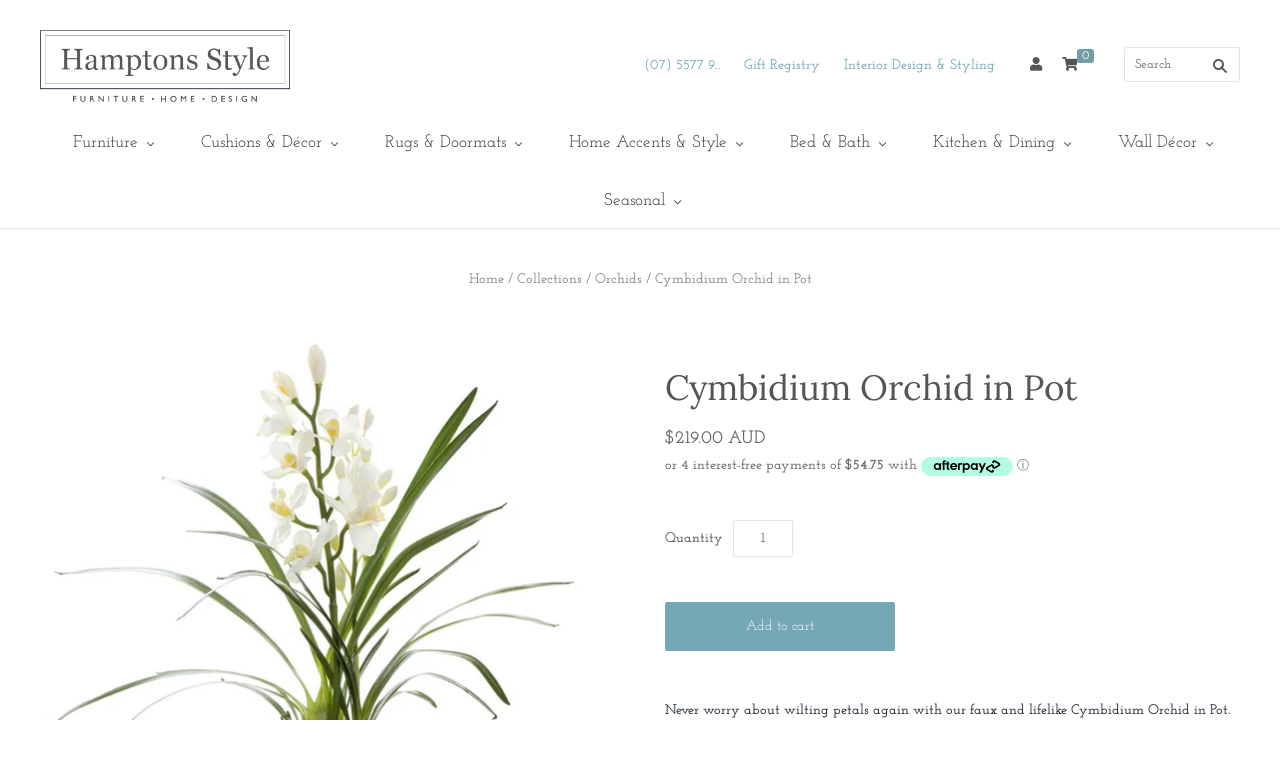

--- FILE ---
content_type: text/html; charset=utf-8
request_url: https://hamptonsstyle.com.au/collections/orchids/products/cymbidiumorchidinpot
body_size: 51184
content:
<!doctype html>
<html
  class="
    no-js
    loading
  "
>
<head>
 
  
  <meta charset="utf-8">
  <meta http-equiv="X-UA-Compatible" content="IE=edge,chrome=1">

  
    <meta name="description" content="Never worry about wilting petals again with our faux and lifelike Cymbidium Orchid in Pot. This stunning masterpiece boasts vibrant green leaves cascading gracefully from its container, roots peeking out, and delicate white blooms in various stages of unfurling atop slender flower spikes. Perfect for adding a touch of " />
  
  
  
    <link rel="shortcut icon" href="//hamptonsstyle.com.au/cdn/shop/files/favico_32x32.png?v=1614317944" type="image/png" />
  
  <meta name="viewport" content="width=device-width,initial-scale=1" />
  
  




 









<script type="text/javascript"> const observer = new MutationObserver(e => { e.forEach(({ addedNodes: e }) => { e.forEach(e => { 1 === e.nodeType && "SCRIPT" === e.tagName && (e.innerHTML.includes("asyncLoad") && (e.innerHTML = e.innerHTML.replace("if(window.attachEvent)", "document.addEventListener('asyncLazyLoad',function(event){asyncLoad();});if(window.attachEvent)").replaceAll(", asyncLoad", ", function(){}")), e.innerHTML.includes("PreviewBarInjector") && (e.innerHTML = e.innerHTML.replace("DOMContentLoaded", "asyncLazyLoad")), (e.className == 'analytics') && (e.type = 'text/lazyload'),(e.src.includes("assets/storefront/features")||e.src.includes("assets/shopify_pay")||e.src.includes("connect.facebook.net"))&&(e.setAttribute("data-src", e.src), e.removeAttribute("src")))})})});observer.observe(document.documentElement,{childList:!0,subtree:!0})</script>

<meta property="og:site_name" content="Hamptons Style">
<meta property="og:url" content="https://hamptonsstyle.com.au/products/cymbidiumorchidinpot">
<meta property="og:title" content="Cymbidium Orchid in Pot">
<meta property="og:type" content="website">
<meta property="og:description" content="Never worry about wilting petals again with our faux and lifelike Cymbidium Orchid in Pot. This stunning masterpiece boasts vibrant green leaves cascading gracefully from its container, roots peeking out, and delicate white blooms in various stages of unfurling atop slender flower spikes. Perfect for adding a touch of ">




    
    
    

    
    
    <meta
      property="og:image"
      content="https://hamptonsstyle.com.au/cdn/shop/products/cymbidiumorchid_1200x1194.png?v=1608444351"
    />
    <meta
      property="og:image:secure_url"
      content="https://hamptonsstyle.com.au/cdn/shop/products/cymbidiumorchid_1200x1194.png?v=1608444351"
    />
    <meta property="og:image:width" content="1200" />
    <meta property="og:image:height" content="1194" />
    <meta property="og:image:alt" content="Cymbidium Orchid in Pot" />
  
















<meta name="twitter:title" content="Cymbidium Orchid in Pot">
<meta name="twitter:description" content="Never worry about wilting petals again with our faux and lifelike Cymbidium Orchid in Pot. This stunning masterpiece boasts vibrant green leaves cascading gracefully from its container, roots peeking out, and delicate white blooms in various stages of unfurling atop slender flower spikes. Perfect for adding a touch of ">


    
    
    
      
      
      <meta name="twitter:card" content="summary_large_image">
    
    
    <meta
      property="twitter:image"
      content="https://hamptonsstyle.com.au/cdn/shop/products/cymbidiumorchid_1200x600_crop_center.png?v=1608444351"
    />
    <meta property="twitter:image:width" content="1200" />
    <meta property="twitter:image:height" content="600" />
    <meta property="twitter:image:alt" content="Cymbidium Orchid in Pot" />
  


  <link rel="preload" href="//hamptonsstyle.com.au/cdn/shop/t/9/assets/theme.scss.css?v=114944997930508613691762314865" as="style">
  <link rel="preload" href="//hamptonsstyle.com.au/cdn/shop/t/9/assets/modernizr-2.8.2.min.js?v=38612161053245547031750224338" as="script">
  <link rel="preload" href="https://staticxx.s3.amazonaws.com/aio_stats_lib_v1.min.js?v=1.0" as="script">
  <link rel="preload" href="https://use.fontawesome.com/releases/v5.8.2/css/all.css" integrity="sha384-oS3vJWv+0UjzBfQzYUhtDYW+Pj2yciDJxpsK1OYPAYjqT085Qq/1cq5FLXAZQ7Ay" crossorigin="anonymous" as="style">
  <link rel="preload" href="https://cdn.shopify.com/extensions/d99b97a0-bdc8-4946-ba99-9c478a6b92d6/mag-product-reviews-424/assets/frontend.css" as="style">
  <link rel="preload" href="https://hamptonsstyle.com.au/cdn/shop/t/4/assets/globo.alsobought.css?v=167615661758733677981554250114" as="style">
  <link rel="preload" href="https://hamptonsstyle.com.au/cdn/shop/t/4/assets/globo.alsobought.js?v=160764976887965844181554250115" as="script">
  <link rel="preload" href="https://fonts.googleapis.com/css?family=Work+Sans:600|Work+Sans:600" as="style">
<link rel="preload" as="image" href="https://cdn.shopify.com/s/files/1/0241/1144/8128/files/Hamptons-Style-logoi-Transparent_1a314916-142d-4010-9ff9-154415004f24_422x121.png_copy.png?v=1706156440>

  <title>
    Cymbidium Orchid in Pot

    

    

    
  </title>

   

  
  
  
  

  <script>window.performance && window.performance.mark && window.performance.mark('shopify.content_for_header.start');</script><meta name="google-site-verification" content="Dql6sqjKUBIs3Xt6GnfXmh1ImSi4t7cAdFEmGyWFNME">
<meta id="shopify-digital-wallet" name="shopify-digital-wallet" content="/24111448128/digital_wallets/dialog">
<meta name="shopify-checkout-api-token" content="046c20c7c30d66d641f043606319e422">
<meta id="in-context-paypal-metadata" data-shop-id="24111448128" data-venmo-supported="false" data-environment="production" data-locale="en_US" data-paypal-v4="true" data-currency="AUD">
<link rel="alternate" type="application/json+oembed" href="https://hamptonsstyle.com.au/products/cymbidiumorchidinpot.oembed">
<script async="async" src="/checkouts/internal/preloads.js?locale=en-AU"></script>
<link rel="preconnect" href="https://shop.app" crossorigin="anonymous">
<script async="async" src="https://shop.app/checkouts/internal/preloads.js?locale=en-AU&shop_id=24111448128" crossorigin="anonymous"></script>
<script id="apple-pay-shop-capabilities" type="application/json">{"shopId":24111448128,"countryCode":"AU","currencyCode":"AUD","merchantCapabilities":["supports3DS"],"merchantId":"gid:\/\/shopify\/Shop\/24111448128","merchantName":"Hamptons Style","requiredBillingContactFields":["postalAddress","email","phone"],"requiredShippingContactFields":["postalAddress","email","phone"],"shippingType":"shipping","supportedNetworks":["visa","masterCard"],"total":{"type":"pending","label":"Hamptons Style","amount":"1.00"},"shopifyPaymentsEnabled":true,"supportsSubscriptions":true}</script>
<script id="shopify-features" type="application/json">{"accessToken":"046c20c7c30d66d641f043606319e422","betas":["rich-media-storefront-analytics"],"domain":"hamptonsstyle.com.au","predictiveSearch":true,"shopId":24111448128,"locale":"en"}</script>
<script>var Shopify = Shopify || {};
Shopify.shop = "hamptonsstyle.myshopify.com";
Shopify.locale = "en";
Shopify.currency = {"active":"AUD","rate":"1.0"};
Shopify.country = "AU";
Shopify.theme = {"name":"Copy of MyWork 1.2 (Grid)-April-3-2019","id":167632797719,"schema_name":"Grid","schema_version":"4.4.10","theme_store_id":null,"role":"main"};
Shopify.theme.handle = "null";
Shopify.theme.style = {"id":null,"handle":null};
Shopify.cdnHost = "hamptonsstyle.com.au/cdn";
Shopify.routes = Shopify.routes || {};
Shopify.routes.root = "/";</script>
<script type="module">!function(o){(o.Shopify=o.Shopify||{}).modules=!0}(window);</script>
<script>!function(o){function n(){var o=[];function n(){o.push(Array.prototype.slice.apply(arguments))}return n.q=o,n}var t=o.Shopify=o.Shopify||{};t.loadFeatures=n(),t.autoloadFeatures=n()}(window);</script>
<script>
  window.ShopifyPay = window.ShopifyPay || {};
  window.ShopifyPay.apiHost = "shop.app\/pay";
  window.ShopifyPay.redirectState = null;
</script>
<script id="shop-js-analytics" type="application/json">{"pageType":"product"}</script>
<script defer="defer" async type="module" src="//hamptonsstyle.com.au/cdn/shopifycloud/shop-js/modules/v2/client.init-shop-cart-sync_BApSsMSl.en.esm.js"></script>
<script defer="defer" async type="module" src="//hamptonsstyle.com.au/cdn/shopifycloud/shop-js/modules/v2/chunk.common_CBoos6YZ.esm.js"></script>
<script type="module">
  await import("//hamptonsstyle.com.au/cdn/shopifycloud/shop-js/modules/v2/client.init-shop-cart-sync_BApSsMSl.en.esm.js");
await import("//hamptonsstyle.com.au/cdn/shopifycloud/shop-js/modules/v2/chunk.common_CBoos6YZ.esm.js");

  window.Shopify.SignInWithShop?.initShopCartSync?.({"fedCMEnabled":true,"windoidEnabled":true});

</script>
<script>
  window.Shopify = window.Shopify || {};
  if (!window.Shopify.featureAssets) window.Shopify.featureAssets = {};
  window.Shopify.featureAssets['shop-js'] = {"shop-cart-sync":["modules/v2/client.shop-cart-sync_DJczDl9f.en.esm.js","modules/v2/chunk.common_CBoos6YZ.esm.js"],"init-fed-cm":["modules/v2/client.init-fed-cm_BzwGC0Wi.en.esm.js","modules/v2/chunk.common_CBoos6YZ.esm.js"],"init-windoid":["modules/v2/client.init-windoid_BS26ThXS.en.esm.js","modules/v2/chunk.common_CBoos6YZ.esm.js"],"init-shop-email-lookup-coordinator":["modules/v2/client.init-shop-email-lookup-coordinator_DFwWcvrS.en.esm.js","modules/v2/chunk.common_CBoos6YZ.esm.js"],"shop-cash-offers":["modules/v2/client.shop-cash-offers_DthCPNIO.en.esm.js","modules/v2/chunk.common_CBoos6YZ.esm.js","modules/v2/chunk.modal_Bu1hFZFC.esm.js"],"shop-button":["modules/v2/client.shop-button_D_JX508o.en.esm.js","modules/v2/chunk.common_CBoos6YZ.esm.js"],"shop-toast-manager":["modules/v2/client.shop-toast-manager_tEhgP2F9.en.esm.js","modules/v2/chunk.common_CBoos6YZ.esm.js"],"avatar":["modules/v2/client.avatar_BTnouDA3.en.esm.js"],"pay-button":["modules/v2/client.pay-button_BuNmcIr_.en.esm.js","modules/v2/chunk.common_CBoos6YZ.esm.js"],"init-shop-cart-sync":["modules/v2/client.init-shop-cart-sync_BApSsMSl.en.esm.js","modules/v2/chunk.common_CBoos6YZ.esm.js"],"shop-login-button":["modules/v2/client.shop-login-button_DwLgFT0K.en.esm.js","modules/v2/chunk.common_CBoos6YZ.esm.js","modules/v2/chunk.modal_Bu1hFZFC.esm.js"],"init-customer-accounts-sign-up":["modules/v2/client.init-customer-accounts-sign-up_TlVCiykN.en.esm.js","modules/v2/client.shop-login-button_DwLgFT0K.en.esm.js","modules/v2/chunk.common_CBoos6YZ.esm.js","modules/v2/chunk.modal_Bu1hFZFC.esm.js"],"init-shop-for-new-customer-accounts":["modules/v2/client.init-shop-for-new-customer-accounts_DrjXSI53.en.esm.js","modules/v2/client.shop-login-button_DwLgFT0K.en.esm.js","modules/v2/chunk.common_CBoos6YZ.esm.js","modules/v2/chunk.modal_Bu1hFZFC.esm.js"],"init-customer-accounts":["modules/v2/client.init-customer-accounts_C0Oh2ljF.en.esm.js","modules/v2/client.shop-login-button_DwLgFT0K.en.esm.js","modules/v2/chunk.common_CBoos6YZ.esm.js","modules/v2/chunk.modal_Bu1hFZFC.esm.js"],"shop-follow-button":["modules/v2/client.shop-follow-button_C5D3XtBb.en.esm.js","modules/v2/chunk.common_CBoos6YZ.esm.js","modules/v2/chunk.modal_Bu1hFZFC.esm.js"],"checkout-modal":["modules/v2/client.checkout-modal_8TC_1FUY.en.esm.js","modules/v2/chunk.common_CBoos6YZ.esm.js","modules/v2/chunk.modal_Bu1hFZFC.esm.js"],"lead-capture":["modules/v2/client.lead-capture_D-pmUjp9.en.esm.js","modules/v2/chunk.common_CBoos6YZ.esm.js","modules/v2/chunk.modal_Bu1hFZFC.esm.js"],"shop-login":["modules/v2/client.shop-login_BmtnoEUo.en.esm.js","modules/v2/chunk.common_CBoos6YZ.esm.js","modules/v2/chunk.modal_Bu1hFZFC.esm.js"],"payment-terms":["modules/v2/client.payment-terms_BHOWV7U_.en.esm.js","modules/v2/chunk.common_CBoos6YZ.esm.js","modules/v2/chunk.modal_Bu1hFZFC.esm.js"]};
</script>
<script>(function() {
  var isLoaded = false;
  function asyncLoad() {
    if (isLoaded) return;
    isLoaded = true;
    var urls = ["https:\/\/formbuilder.hulkapps.com\/skeletopapp.js?shop=hamptonsstyle.myshopify.com","\/\/code.tidio.co\/kbbgdkn1awtcg2kursq7r0dyv8zgu875.js?shop=hamptonsstyle.myshopify.com","https:\/\/storage.nfcube.com\/instafeed-38935431882fd164a2ef263f74a11e5c.js?shop=hamptonsstyle.myshopify.com"];
    for (var i = 0; i < urls.length; i++) {
      var s = document.createElement('script');
      s.type = 'text/javascript';
      s.async = true;
      s.src = urls[i];
      var x = document.getElementsByTagName('script')[0];
      x.parentNode.insertBefore(s, x);
    }
  };
  if(window.attachEvent) {
    window.attachEvent('onload', asyncLoad);
  } else {
    window.addEventListener('load', asyncLoad, false);
  }
})();</script>
<script id="__st">var __st={"a":24111448128,"offset":36000,"reqid":"11f2300b-f3c1-4b82-bc16-4cc32e8a8edf-1768933064","pageurl":"hamptonsstyle.com.au\/collections\/orchids\/products\/cymbidiumorchidinpot","u":"782aa3a8b2b5","p":"product","rtyp":"product","rid":4845478150167};</script>
<script>window.ShopifyPaypalV4VisibilityTracking = true;</script>
<script id="captcha-bootstrap">!function(){'use strict';const t='contact',e='account',n='new_comment',o=[[t,t],['blogs',n],['comments',n],[t,'customer']],c=[[e,'customer_login'],[e,'guest_login'],[e,'recover_customer_password'],[e,'create_customer']],r=t=>t.map((([t,e])=>`form[action*='/${t}']:not([data-nocaptcha='true']) input[name='form_type'][value='${e}']`)).join(','),a=t=>()=>t?[...document.querySelectorAll(t)].map((t=>t.form)):[];function s(){const t=[...o],e=r(t);return a(e)}const i='password',u='form_key',d=['recaptcha-v3-token','g-recaptcha-response','h-captcha-response',i],f=()=>{try{return window.sessionStorage}catch{return}},m='__shopify_v',_=t=>t.elements[u];function p(t,e,n=!1){try{const o=window.sessionStorage,c=JSON.parse(o.getItem(e)),{data:r}=function(t){const{data:e,action:n}=t;return t[m]||n?{data:e,action:n}:{data:t,action:n}}(c);for(const[e,n]of Object.entries(r))t.elements[e]&&(t.elements[e].value=n);n&&o.removeItem(e)}catch(o){console.error('form repopulation failed',{error:o})}}const l='form_type',E='cptcha';function T(t){t.dataset[E]=!0}const w=window,h=w.document,L='Shopify',v='ce_forms',y='captcha';let A=!1;((t,e)=>{const n=(g='f06e6c50-85a8-45c8-87d0-21a2b65856fe',I='https://cdn.shopify.com/shopifycloud/storefront-forms-hcaptcha/ce_storefront_forms_captcha_hcaptcha.v1.5.2.iife.js',D={infoText:'Protected by hCaptcha',privacyText:'Privacy',termsText:'Terms'},(t,e,n)=>{const o=w[L][v],c=o.bindForm;if(c)return c(t,g,e,D).then(n);var r;o.q.push([[t,g,e,D],n]),r=I,A||(h.body.append(Object.assign(h.createElement('script'),{id:'captcha-provider',async:!0,src:r})),A=!0)});var g,I,D;w[L]=w[L]||{},w[L][v]=w[L][v]||{},w[L][v].q=[],w[L][y]=w[L][y]||{},w[L][y].protect=function(t,e){n(t,void 0,e),T(t)},Object.freeze(w[L][y]),function(t,e,n,w,h,L){const[v,y,A,g]=function(t,e,n){const i=e?o:[],u=t?c:[],d=[...i,...u],f=r(d),m=r(i),_=r(d.filter((([t,e])=>n.includes(e))));return[a(f),a(m),a(_),s()]}(w,h,L),I=t=>{const e=t.target;return e instanceof HTMLFormElement?e:e&&e.form},D=t=>v().includes(t);t.addEventListener('submit',(t=>{const e=I(t);if(!e)return;const n=D(e)&&!e.dataset.hcaptchaBound&&!e.dataset.recaptchaBound,o=_(e),c=g().includes(e)&&(!o||!o.value);(n||c)&&t.preventDefault(),c&&!n&&(function(t){try{if(!f())return;!function(t){const e=f();if(!e)return;const n=_(t);if(!n)return;const o=n.value;o&&e.removeItem(o)}(t);const e=Array.from(Array(32),(()=>Math.random().toString(36)[2])).join('');!function(t,e){_(t)||t.append(Object.assign(document.createElement('input'),{type:'hidden',name:u})),t.elements[u].value=e}(t,e),function(t,e){const n=f();if(!n)return;const o=[...t.querySelectorAll(`input[type='${i}']`)].map((({name:t})=>t)),c=[...d,...o],r={};for(const[a,s]of new FormData(t).entries())c.includes(a)||(r[a]=s);n.setItem(e,JSON.stringify({[m]:1,action:t.action,data:r}))}(t,e)}catch(e){console.error('failed to persist form',e)}}(e),e.submit())}));const S=(t,e)=>{t&&!t.dataset[E]&&(n(t,e.some((e=>e===t))),T(t))};for(const o of['focusin','change'])t.addEventListener(o,(t=>{const e=I(t);D(e)&&S(e,y())}));const B=e.get('form_key'),M=e.get(l),P=B&&M;t.addEventListener('DOMContentLoaded',(()=>{const t=y();if(P)for(const e of t)e.elements[l].value===M&&p(e,B);[...new Set([...A(),...v().filter((t=>'true'===t.dataset.shopifyCaptcha))])].forEach((e=>S(e,t)))}))}(h,new URLSearchParams(w.location.search),n,t,e,['guest_login'])})(!0,!0)}();</script>
<script integrity="sha256-4kQ18oKyAcykRKYeNunJcIwy7WH5gtpwJnB7kiuLZ1E=" data-source-attribution="shopify.loadfeatures" defer="defer" src="//hamptonsstyle.com.au/cdn/shopifycloud/storefront/assets/storefront/load_feature-a0a9edcb.js" crossorigin="anonymous"></script>
<script crossorigin="anonymous" defer="defer" src="//hamptonsstyle.com.au/cdn/shopifycloud/storefront/assets/shopify_pay/storefront-65b4c6d7.js?v=20250812"></script>
<script data-source-attribution="shopify.dynamic_checkout.dynamic.init">var Shopify=Shopify||{};Shopify.PaymentButton=Shopify.PaymentButton||{isStorefrontPortableWallets:!0,init:function(){window.Shopify.PaymentButton.init=function(){};var t=document.createElement("script");t.src="https://hamptonsstyle.com.au/cdn/shopifycloud/portable-wallets/latest/portable-wallets.en.js",t.type="module",document.head.appendChild(t)}};
</script>
<script data-source-attribution="shopify.dynamic_checkout.buyer_consent">
  function portableWalletsHideBuyerConsent(e){var t=document.getElementById("shopify-buyer-consent"),n=document.getElementById("shopify-subscription-policy-button");t&&n&&(t.classList.add("hidden"),t.setAttribute("aria-hidden","true"),n.removeEventListener("click",e))}function portableWalletsShowBuyerConsent(e){var t=document.getElementById("shopify-buyer-consent"),n=document.getElementById("shopify-subscription-policy-button");t&&n&&(t.classList.remove("hidden"),t.removeAttribute("aria-hidden"),n.addEventListener("click",e))}window.Shopify?.PaymentButton&&(window.Shopify.PaymentButton.hideBuyerConsent=portableWalletsHideBuyerConsent,window.Shopify.PaymentButton.showBuyerConsent=portableWalletsShowBuyerConsent);
</script>
<script data-source-attribution="shopify.dynamic_checkout.cart.bootstrap">document.addEventListener("DOMContentLoaded",(function(){function t(){return document.querySelector("shopify-accelerated-checkout-cart, shopify-accelerated-checkout")}if(t())Shopify.PaymentButton.init();else{new MutationObserver((function(e,n){t()&&(Shopify.PaymentButton.init(),n.disconnect())})).observe(document.body,{childList:!0,subtree:!0})}}));
</script>
<link id="shopify-accelerated-checkout-styles" rel="stylesheet" media="screen" href="https://hamptonsstyle.com.au/cdn/shopifycloud/portable-wallets/latest/accelerated-checkout-backwards-compat.css" crossorigin="anonymous">
<style id="shopify-accelerated-checkout-cart">
        #shopify-buyer-consent {
  margin-top: 1em;
  display: inline-block;
  width: 100%;
}

#shopify-buyer-consent.hidden {
  display: none;
}

#shopify-subscription-policy-button {
  background: none;
  border: none;
  padding: 0;
  text-decoration: underline;
  font-size: inherit;
  cursor: pointer;
}

#shopify-subscription-policy-button::before {
  box-shadow: none;
}

      </style>

<script>window.performance && window.performance.mark && window.performance.mark('shopify.content_for_header.end');</script>




<link href="//hamptonsstyle.com.au/cdn/shop/t/9/assets/globo.alsobought.aio.min.css?v=167615661758733677981750238792" rel="stylesheet" type="text/css" media="all" /><script src="//hamptonsstyle.com.au/cdn/shop/t/9/assets/globo.alsobought.js?v=160764976887965844181750224338" type="text/javascript"></script><script>
  var globoAlsoBought = new globoAlsoBought({
    apiUrl: "https://related-products.globosoftware.net/api",
    shop: "hamptonsstyle.myshopify.com",
    
    product: {
      vendor: "Not specified",
      product_type: "Floral",
      collection: 114144739392    },
    
    shuffle: {
      recommendations: false,
      bought_together: false,
  	},
    recommendations_product_enable: true,
    bought_together_enable: true,
    recommendations_cart_enable: true,
    moneyFormat: "${{amount}}",
    page: "product",
    productIds: [4845478150167],
    no_image_url: "https://cdn.shopify.com/s/images/admin/no-image-large.gif",
    redirect: true,
    trans: {
        'added': "Added to cart",
        'added_selected_to_cart': "Added selected to cart",
        'sale': "Sale",
        'this_item': "This item",
    }
  });
  globoAlsoBought.init();
</script>


<script id="RecommendationsTemplate" type="template/html">
  <div id="recommendations" class="ga-products-box ga-products-box_1">
        <h2 class="text-center">Customers Who Bought This Product Also Bought</h2>
        <div class="ga-products-carousel-wrapper">
      <ul class="ga-products-carousel owl-carousel">{{productItems}}</ul>
    </div>
  </div>
</script>
<script id="RecommendationsItem" type="template/html">
<li class="ga-product" data-product-id="{{productId}}">
  <a target="_blank" href="{{productUrl}}">
    {{productLabel}}    <div class="ga-product_image" style="background-image: url({{productImage}});"></div>
  </a>
  <p class="ga-product_title">{{productTitle}}</p>
    <select name="id" class="ga-product_variant_select {{selectClass}}">
  	{{productOptions}}  </select>
    <span class="ga-product_price-container">
    {{productPrice}}    {{productComparePrice}}  </span>
      <button class="ga-product_addtocart" type="button">Add to cart</button>
  </li>
</script>

<script id="BoughtTogetherTemplate" type="template/html">
  <div id="bought_together" class="ga-products-box ga-products-box_3 no-description {{boxClass}}">
        <h2 class="text-left">Frequently Bought Together</h2>
        <ul class="ga-products-table">
      {{productItems}}    </ul>
    <div class="ga-product-form">
      Total Price: <span class="ga-product_price ga-product_totalprice">{{totalPrice}}</span>
      <button class="ga-addalltocart" type="button">Add selected to cart</button>
    </div>
  </div>
</script>

<script id="BoughtTogetherItem" type="template/html">
<li data-product-id="{{productId}}">
  <div class="product_main">
    <input class="selectedItem" type="checkbox" checked value="{{productId}}">
    <a target="_blank" href="{{productUrl}}">
      <img src="{{productImage}}" alt="{{productTitle}}">
      <p class="ga-product_title">{{productTitle}}</p>
            <span class="ga-product_price-container visible-narrow">
        {{productPrice}}        {{productComparePrice}}      </span>
          </a>
  </div>
  <div class="ga-product_variants-container {{selectClass}}">
    <select name="id[]" class="ga-product_variant_select">
    	{{productOptions}}  	</select>
  </div>
      <span class="ga-product_price-container hidden-narrow">
    {{productPrice}}    {{productComparePrice}}  </span>
  </li>
</script>





  <!-- Theme CSS -->
  <!-- Preload the CSS file -->
<link rel="preload" href="//hamptonsstyle.com.au/cdn/shop/t/9/assets/theme.scss.css?v=114944997930508613691762314865" as="style" onload="this.onload=null;this.rel='stylesheet'">

<!-- Fallback for older browsers -->
<noscript>
  <link href="//hamptonsstyle.com.au/cdn/shop/t/9/assets/theme.scss.css?v=114944997930508613691762314865" rel="stylesheet" type="text/css" media="all" />
</noscript>

  <!-- <link href="//hamptonsstyle.com.au/cdn/shop/t/9/assets/theme.scss.css?v=114944997930508613691762314865" rel="stylesheet" type="text/css" media="all" /> -->
  <link rel="stylesheet" href="https://use.fontawesome.com/releases/v5.8.2/css/all.css" integrity="sha384-oS3vJWv+0UjzBfQzYUhtDYW+Pj2yciDJxpsK1OYPAYjqT085Qq/1cq5FLXAZQ7Ay" crossorigin="anonymous">


  

  <!-- Third Party JS Libraries -->
  <script src="//hamptonsstyle.com.au/cdn/shop/t/9/assets/modernizr-2.8.2.min.js?v=38612161053245547031750224338" type="text/javascript"></script>

  <!-- Theme object -->
  <script>
  var Theme = {};
  Theme.version = "4.4.10";
 
  Theme.currency = 'AUD';
  Theme.defaultCurrency = 'AUD';
  Theme.moneyFormat = "${{amount}}";
  Theme.moneyFormatCurrency = "${{amount}} AUD";

  Theme.pleaseSelectText = "Please Select";

  Theme.addToCartSuccess = "**product** has been successfully added to your **cart_link**. Feel free to **continue_link** or **checkout_link**.";

  

  Theme.shippingCalculator = true;
  Theme.shippingButton = "Calculate shipping";
  Theme.shippingDisabled = "Calculating...";

  

  Theme.shippingCalcErrorMessage = "Error: zip / postal code **error_message**";
  Theme.shippingCalcMultiRates = "There are **number_of_rates** shipping rates available for **address**, starting at **rate**.";
  Theme.shippingCalcOneRate = "There is one shipping rate available for **address**.";
  Theme.shippingCalcNoRates = "We do not ship to this destination.";
  Theme.shippingCalcRateValues = "**rate_title** at **rate**";

  
</script>



  <script>
    window.products = {};
  </script>
<link rel="preload" href="https://githubfix.myshopify.com/cdn/shop/t/1/assets/lazysizes-3.0.9.js" as="script"><script src="https://githubfix.myshopify.com/cdn/shop/t/1/assets/lazysizes-3.0.9.js"></script>
<!-- Global site tag (gtag.js) - Google Ads: 318383092 -->
<script async src="https://www.googletagmanager.com/gtag/js?id=AW-318383092"></script>
<script>
  window.dataLayer = window.dataLayer || [];
  function gtag(){dataLayer.push(arguments);}
  gtag('js', new Date());

  gtag('config', 'AW-318383092');

  gtag('config', 'AW-318383092/Og8sCNXHnvMCEPTH6JcB', {
    'phone_conversion_number': '07 5577 9667'
  });

</script> 
  
  
  
<!-- Google Ads Dynamic Remarketing -->

<!-- Global site tag (gtag.js) - Google Ads: 318383092 -->
<script async src="https://www.googletagmanager.com/gtag/js?id=AW-318383092"></script>
<script>
 window.dataLayer = window.dataLayer || [];
 function gtag(){dataLayer.push(arguments);}
 gtag('js', new Date());<!-- Event snippet for dynamic remarketing -->gtag('config', 'AW-318383092');
</script>

<script>
 gtag('event', 'view_item', {
 'send_to': 'AW-318383092',
 'ecomm_pagetype': 'product',
 'ecomm_prodid': '4845478150167',
 'ecomm_totalvalue': '219.00'
 });
</script>

<!-- End Google Ads Dynamic Remarketing -->
 
  
<!-- Google Tag Manager -->
<script>(function(w,d,s,l,i){w[l]=w[l]||[];w[l].push({'gtm.start':
new Date().getTime(),event:'gtm.js'});var f=d.getElementsByTagName(s)[0],
j=d.createElement(s),dl=l!='dataLayer'?'&l='+l:'';j.async=true;j.src=
'https://www.googletagmanager.com/gtm.js?id='+i+dl;f.parentNode.insertBefore(j,f);
})(window,document,'script','dataLayer','GTM-NQK9DLX');</script>
<!-- End Google Tag Manager -->
  
  
<!-- Global site tag (gtag.js) - Google Analytics -->
<script async src="https://www.googletagmanager.com/gtag/js?id=G-1RDWT0BHY7"></script>
<script>
  window.dataLayer = window.dataLayer || [];
  function gtag(){dataLayer.push(arguments);}
  gtag('js', new Date());

  gtag('config', 'G-1RDWT0BHY7');
</script>
  
  
  
  
  <!-- Event snippet for Interior Styling Form Submission conversion page
In your html page, add the snippet and call gtag_report_conversion when someone clicks on the chosen link or button. -->
<script>
function gtag_report_conversion(url) {
  var callback = function () {
    if (typeof(url) != 'undefined') {
      window.location = url;
    }
  };
  gtag('event', 'conversion', {
      'send_to': 'AW-318383092/IH8tCOaty5ADEPTH6JcB',
      'event_callback': callback
  });
  return false;
}
  <button onclick="return gtag_report_conversion('https://hamptonsstyle.com.au/pages/interior-design-contact')">Submit</button>
</script>
  
  

  
  <script type="application/ld+json">
{
"@context": "http://schema.org",
"@type": "LocalBusiness",
"description": "Hamptons style house furniture.",
"name": "Hamptons Style",
"telephone": "07-5577-9667",
"image": "https://cdn.shopify.com/s/files/1/0241/1144/8128/files/Hamptons-Style-logoi-Transparent_1a314916-142d-4010-9ff9-154415004f24_422x121.png?v=1554098735",
"address": {
"@type": "PostalAddress",
"addressLocality": "Arundel",
"addressRegion": "QLD",
"postalCode":"4214",
"streetAddress": "5/9-15 Sinclair Street"
},
"openingHours": "Mo,Tu,We,Th,Fr 08:30-16:30",
"geo": {
"@type": "GeoCoordinates",
"latitude": "-27.934421",
"longitude": "153.384300"
},
"sameAs" : [ "https://facebook.com/pages/Hamptons-Style/197321066981412",
"https://www.pinterest.com/hamptonsstyle/",
"https://instagram.com/hamptonsstyle/"]
}
</script>
<script type="application/ld+json">
{ 
  "@context": "http://schema.org", 
  "@type": "WebSite", 
  "url": "https://hamptonsstyle.com.au/", 
  "name": "Hamptons Style",
  "description": "Hamptons style house furniture."
  }
  "potentialAction": { 
    "@type": "SearchAction", 
    "target": "https://hamptonsstyle.com.au/?s={search_term}", 
    "query-input": "required name=search_term" }   
</script>


<script>window.__pagefly_analytics_settings__={"acceptTracking":false};</script>
<script src="//staticxx.s3.amazonaws.com/aio_stats_lib_v1.min.js?v=1.0"></script>
<!--   This area was rendered by Powerful Formbuilder App --> 
	<link data-href="//hamptonsstyle.com.au/cdn/shop/t/9/assets/globoformbuilder.css?v=172462833797445636411750224338" rel="stylesheet" type="text/css" media="all"><script src="//hamptonsstyle.com.au/cdn/shop/t/9/assets/globoformbuilder.js?v=156531653222603966571750224338" defer="defer" type="text/javascript"></script>
	<script> 
		 
			var PFB_product_name = 'Cymbidium Orchid in Pot'; 
			var PFB_product_url = '/products/cymbidiumorchidinpot'; 
		 
		 
	</script> 
<!-- End Area -->

  <meta name="google-site-verification" content="2u3JsoIg7Hk7poxko8TBdQridfP9jqo083cCI01tzB4" />
  
   

<script>window.__pagefly_analytics_settings__={"acceptTracking":false};</script>
 





<script>
	window.StoreCreditInit = {
		shop: 'hamptonsstyle.myshopify.com',
		cashback_widget_status: 1
	}
</script>



















<!-- BEGIN app block: shopify://apps/pagefly-page-builder/blocks/app-embed/83e179f7-59a0-4589-8c66-c0dddf959200 -->

<!-- BEGIN app snippet: pagefly-cro-ab-testing-main -->







<script>
  ;(function () {
    const url = new URL(window.location)
    const viewParam = url.searchParams.get('view')
    if (viewParam && viewParam.includes('variant-pf-')) {
      url.searchParams.set('pf_v', viewParam)
      url.searchParams.delete('view')
      window.history.replaceState({}, '', url)
    }
  })()
</script>



<script type='module'>
  
  window.PAGEFLY_CRO = window.PAGEFLY_CRO || {}

  window.PAGEFLY_CRO['data_debug'] = {
    original_template_suffix: "all_products",
    allow_ab_test: false,
    ab_test_start_time: 0,
    ab_test_end_time: 0,
    today_date_time: 1768933065000,
  }
  window.PAGEFLY_CRO['GA4'] = { enabled: false}
</script>

<!-- END app snippet -->








  <script src='https://cdn.shopify.com/extensions/019bb4f9-aed6-78a3-be91-e9d44663e6bf/pagefly-page-builder-215/assets/pagefly-helper.js' defer='defer'></script>

  <script src='https://cdn.shopify.com/extensions/019bb4f9-aed6-78a3-be91-e9d44663e6bf/pagefly-page-builder-215/assets/pagefly-general-helper.js' defer='defer'></script>

  <script src='https://cdn.shopify.com/extensions/019bb4f9-aed6-78a3-be91-e9d44663e6bf/pagefly-page-builder-215/assets/pagefly-snap-slider.js' defer='defer'></script>

  <script src='https://cdn.shopify.com/extensions/019bb4f9-aed6-78a3-be91-e9d44663e6bf/pagefly-page-builder-215/assets/pagefly-slideshow-v3.js' defer='defer'></script>

  <script src='https://cdn.shopify.com/extensions/019bb4f9-aed6-78a3-be91-e9d44663e6bf/pagefly-page-builder-215/assets/pagefly-slideshow-v4.js' defer='defer'></script>

  <script src='https://cdn.shopify.com/extensions/019bb4f9-aed6-78a3-be91-e9d44663e6bf/pagefly-page-builder-215/assets/pagefly-glider.js' defer='defer'></script>

  <script src='https://cdn.shopify.com/extensions/019bb4f9-aed6-78a3-be91-e9d44663e6bf/pagefly-page-builder-215/assets/pagefly-slideshow-v1-v2.js' defer='defer'></script>

  <script src='https://cdn.shopify.com/extensions/019bb4f9-aed6-78a3-be91-e9d44663e6bf/pagefly-page-builder-215/assets/pagefly-product-media.js' defer='defer'></script>

  <script src='https://cdn.shopify.com/extensions/019bb4f9-aed6-78a3-be91-e9d44663e6bf/pagefly-page-builder-215/assets/pagefly-product.js' defer='defer'></script>


<script id='pagefly-helper-data' type='application/json'>
  {
    "page_optimization": {
      "assets_prefetching": false
    },
    "elements_asset_mapper": {
      "Accordion": "https://cdn.shopify.com/extensions/019bb4f9-aed6-78a3-be91-e9d44663e6bf/pagefly-page-builder-215/assets/pagefly-accordion.js",
      "Accordion3": "https://cdn.shopify.com/extensions/019bb4f9-aed6-78a3-be91-e9d44663e6bf/pagefly-page-builder-215/assets/pagefly-accordion3.js",
      "CountDown": "https://cdn.shopify.com/extensions/019bb4f9-aed6-78a3-be91-e9d44663e6bf/pagefly-page-builder-215/assets/pagefly-countdown.js",
      "GMap1": "https://cdn.shopify.com/extensions/019bb4f9-aed6-78a3-be91-e9d44663e6bf/pagefly-page-builder-215/assets/pagefly-gmap.js",
      "GMap2": "https://cdn.shopify.com/extensions/019bb4f9-aed6-78a3-be91-e9d44663e6bf/pagefly-page-builder-215/assets/pagefly-gmap.js",
      "GMapBasicV2": "https://cdn.shopify.com/extensions/019bb4f9-aed6-78a3-be91-e9d44663e6bf/pagefly-page-builder-215/assets/pagefly-gmap.js",
      "GMapAdvancedV2": "https://cdn.shopify.com/extensions/019bb4f9-aed6-78a3-be91-e9d44663e6bf/pagefly-page-builder-215/assets/pagefly-gmap.js",
      "HTML.Video": "https://cdn.shopify.com/extensions/019bb4f9-aed6-78a3-be91-e9d44663e6bf/pagefly-page-builder-215/assets/pagefly-htmlvideo.js",
      "HTML.Video2": "https://cdn.shopify.com/extensions/019bb4f9-aed6-78a3-be91-e9d44663e6bf/pagefly-page-builder-215/assets/pagefly-htmlvideo2.js",
      "HTML.Video3": "https://cdn.shopify.com/extensions/019bb4f9-aed6-78a3-be91-e9d44663e6bf/pagefly-page-builder-215/assets/pagefly-htmlvideo2.js",
      "BackgroundVideo": "https://cdn.shopify.com/extensions/019bb4f9-aed6-78a3-be91-e9d44663e6bf/pagefly-page-builder-215/assets/pagefly-htmlvideo2.js",
      "Instagram": "https://cdn.shopify.com/extensions/019bb4f9-aed6-78a3-be91-e9d44663e6bf/pagefly-page-builder-215/assets/pagefly-instagram.js",
      "Instagram2": "https://cdn.shopify.com/extensions/019bb4f9-aed6-78a3-be91-e9d44663e6bf/pagefly-page-builder-215/assets/pagefly-instagram.js",
      "Insta3": "https://cdn.shopify.com/extensions/019bb4f9-aed6-78a3-be91-e9d44663e6bf/pagefly-page-builder-215/assets/pagefly-instagram3.js",
      "Tabs": "https://cdn.shopify.com/extensions/019bb4f9-aed6-78a3-be91-e9d44663e6bf/pagefly-page-builder-215/assets/pagefly-tab.js",
      "Tabs3": "https://cdn.shopify.com/extensions/019bb4f9-aed6-78a3-be91-e9d44663e6bf/pagefly-page-builder-215/assets/pagefly-tab3.js",
      "ProductBox": "https://cdn.shopify.com/extensions/019bb4f9-aed6-78a3-be91-e9d44663e6bf/pagefly-page-builder-215/assets/pagefly-cart.js",
      "FBPageBox2": "https://cdn.shopify.com/extensions/019bb4f9-aed6-78a3-be91-e9d44663e6bf/pagefly-page-builder-215/assets/pagefly-facebook.js",
      "FBLikeButton2": "https://cdn.shopify.com/extensions/019bb4f9-aed6-78a3-be91-e9d44663e6bf/pagefly-page-builder-215/assets/pagefly-facebook.js",
      "TwitterFeed2": "https://cdn.shopify.com/extensions/019bb4f9-aed6-78a3-be91-e9d44663e6bf/pagefly-page-builder-215/assets/pagefly-twitter.js",
      "Paragraph4": "https://cdn.shopify.com/extensions/019bb4f9-aed6-78a3-be91-e9d44663e6bf/pagefly-page-builder-215/assets/pagefly-paragraph4.js",

      "AliReviews": "https://cdn.shopify.com/extensions/019bb4f9-aed6-78a3-be91-e9d44663e6bf/pagefly-page-builder-215/assets/pagefly-3rd-elements.js",
      "BackInStock": "https://cdn.shopify.com/extensions/019bb4f9-aed6-78a3-be91-e9d44663e6bf/pagefly-page-builder-215/assets/pagefly-3rd-elements.js",
      "GloboBackInStock": "https://cdn.shopify.com/extensions/019bb4f9-aed6-78a3-be91-e9d44663e6bf/pagefly-page-builder-215/assets/pagefly-3rd-elements.js",
      "GrowaveWishlist": "https://cdn.shopify.com/extensions/019bb4f9-aed6-78a3-be91-e9d44663e6bf/pagefly-page-builder-215/assets/pagefly-3rd-elements.js",
      "InfiniteOptionsShopPad": "https://cdn.shopify.com/extensions/019bb4f9-aed6-78a3-be91-e9d44663e6bf/pagefly-page-builder-215/assets/pagefly-3rd-elements.js",
      "InkybayProductPersonalizer": "https://cdn.shopify.com/extensions/019bb4f9-aed6-78a3-be91-e9d44663e6bf/pagefly-page-builder-215/assets/pagefly-3rd-elements.js",
      "LimeSpot": "https://cdn.shopify.com/extensions/019bb4f9-aed6-78a3-be91-e9d44663e6bf/pagefly-page-builder-215/assets/pagefly-3rd-elements.js",
      "Loox": "https://cdn.shopify.com/extensions/019bb4f9-aed6-78a3-be91-e9d44663e6bf/pagefly-page-builder-215/assets/pagefly-3rd-elements.js",
      "Opinew": "https://cdn.shopify.com/extensions/019bb4f9-aed6-78a3-be91-e9d44663e6bf/pagefly-page-builder-215/assets/pagefly-3rd-elements.js",
      "Powr": "https://cdn.shopify.com/extensions/019bb4f9-aed6-78a3-be91-e9d44663e6bf/pagefly-page-builder-215/assets/pagefly-3rd-elements.js",
      "ProductReviews": "https://cdn.shopify.com/extensions/019bb4f9-aed6-78a3-be91-e9d44663e6bf/pagefly-page-builder-215/assets/pagefly-3rd-elements.js",
      "PushOwl": "https://cdn.shopify.com/extensions/019bb4f9-aed6-78a3-be91-e9d44663e6bf/pagefly-page-builder-215/assets/pagefly-3rd-elements.js",
      "ReCharge": "https://cdn.shopify.com/extensions/019bb4f9-aed6-78a3-be91-e9d44663e6bf/pagefly-page-builder-215/assets/pagefly-3rd-elements.js",
      "Rivyo": "https://cdn.shopify.com/extensions/019bb4f9-aed6-78a3-be91-e9d44663e6bf/pagefly-page-builder-215/assets/pagefly-3rd-elements.js",
      "TrackingMore": "https://cdn.shopify.com/extensions/019bb4f9-aed6-78a3-be91-e9d44663e6bf/pagefly-page-builder-215/assets/pagefly-3rd-elements.js",
      "Vitals": "https://cdn.shopify.com/extensions/019bb4f9-aed6-78a3-be91-e9d44663e6bf/pagefly-page-builder-215/assets/pagefly-3rd-elements.js",
      "Wiser": "https://cdn.shopify.com/extensions/019bb4f9-aed6-78a3-be91-e9d44663e6bf/pagefly-page-builder-215/assets/pagefly-3rd-elements.js"
    },
    "custom_elements_mapper": {
      "pf-click-action-element": "https://cdn.shopify.com/extensions/019bb4f9-aed6-78a3-be91-e9d44663e6bf/pagefly-page-builder-215/assets/pagefly-click-action-element.js",
      "pf-dialog-element": "https://cdn.shopify.com/extensions/019bb4f9-aed6-78a3-be91-e9d44663e6bf/pagefly-page-builder-215/assets/pagefly-dialog-element.js"
    }
  }
</script>


<!-- END app block --><script src="https://cdn.shopify.com/extensions/1f805629-c1d3-44c5-afa0-f2ef641295ef/booster-page-speed-optimizer-1/assets/speed-embed.js" type="text/javascript" defer="defer"></script>
<script src="https://cdn.shopify.com/extensions/019b7f4d-9df3-7edc-9527-169451a72015/goalify-1064/assets/app-embed.js" type="text/javascript" defer="defer"></script>
<link href="https://cdn.shopify.com/extensions/019b7f4d-9df3-7edc-9527-169451a72015/goalify-1064/assets/app.css" rel="stylesheet" type="text/css" media="all">
<script src="https://cdn.shopify.com/extensions/019bb1eb-3017-7eaa-b546-f7de9ed1564f/my-app-527/assets/productReview.js" type="text/javascript" defer="defer"></script>
<link href="https://cdn.shopify.com/extensions/019bb1eb-3017-7eaa-b546-f7de9ed1564f/my-app-527/assets/frontend.css" rel="stylesheet" type="text/css" media="all">
<link rel="canonical" href="https://hamptonsstyle.com.au/products/cymbidiumorchidinpot">
<link href="https://monorail-edge.shopifysvc.com" rel="dns-prefetch">
<script>(function(){if ("sendBeacon" in navigator && "performance" in window) {try {var session_token_from_headers = performance.getEntriesByType('navigation')[0].serverTiming.find(x => x.name == '_s').description;} catch {var session_token_from_headers = undefined;}var session_cookie_matches = document.cookie.match(/_shopify_s=([^;]*)/);var session_token_from_cookie = session_cookie_matches && session_cookie_matches.length === 2 ? session_cookie_matches[1] : "";var session_token = session_token_from_headers || session_token_from_cookie || "";function handle_abandonment_event(e) {var entries = performance.getEntries().filter(function(entry) {return /monorail-edge.shopifysvc.com/.test(entry.name);});if (!window.abandonment_tracked && entries.length === 0) {window.abandonment_tracked = true;var currentMs = Date.now();var navigation_start = performance.timing.navigationStart;var payload = {shop_id: 24111448128,url: window.location.href,navigation_start,duration: currentMs - navigation_start,session_token,page_type: "product"};window.navigator.sendBeacon("https://monorail-edge.shopifysvc.com/v1/produce", JSON.stringify({schema_id: "online_store_buyer_site_abandonment/1.1",payload: payload,metadata: {event_created_at_ms: currentMs,event_sent_at_ms: currentMs}}));}}window.addEventListener('pagehide', handle_abandonment_event);}}());</script>
<script id="web-pixels-manager-setup">(function e(e,d,r,n,o){if(void 0===o&&(o={}),!Boolean(null===(a=null===(i=window.Shopify)||void 0===i?void 0:i.analytics)||void 0===a?void 0:a.replayQueue)){var i,a;window.Shopify=window.Shopify||{};var t=window.Shopify;t.analytics=t.analytics||{};var s=t.analytics;s.replayQueue=[],s.publish=function(e,d,r){return s.replayQueue.push([e,d,r]),!0};try{self.performance.mark("wpm:start")}catch(e){}var l=function(){var e={modern:/Edge?\/(1{2}[4-9]|1[2-9]\d|[2-9]\d{2}|\d{4,})\.\d+(\.\d+|)|Firefox\/(1{2}[4-9]|1[2-9]\d|[2-9]\d{2}|\d{4,})\.\d+(\.\d+|)|Chrom(ium|e)\/(9{2}|\d{3,})\.\d+(\.\d+|)|(Maci|X1{2}).+ Version\/(15\.\d+|(1[6-9]|[2-9]\d|\d{3,})\.\d+)([,.]\d+|)( \(\w+\)|)( Mobile\/\w+|) Safari\/|Chrome.+OPR\/(9{2}|\d{3,})\.\d+\.\d+|(CPU[ +]OS|iPhone[ +]OS|CPU[ +]iPhone|CPU IPhone OS|CPU iPad OS)[ +]+(15[._]\d+|(1[6-9]|[2-9]\d|\d{3,})[._]\d+)([._]\d+|)|Android:?[ /-](13[3-9]|1[4-9]\d|[2-9]\d{2}|\d{4,})(\.\d+|)(\.\d+|)|Android.+Firefox\/(13[5-9]|1[4-9]\d|[2-9]\d{2}|\d{4,})\.\d+(\.\d+|)|Android.+Chrom(ium|e)\/(13[3-9]|1[4-9]\d|[2-9]\d{2}|\d{4,})\.\d+(\.\d+|)|SamsungBrowser\/([2-9]\d|\d{3,})\.\d+/,legacy:/Edge?\/(1[6-9]|[2-9]\d|\d{3,})\.\d+(\.\d+|)|Firefox\/(5[4-9]|[6-9]\d|\d{3,})\.\d+(\.\d+|)|Chrom(ium|e)\/(5[1-9]|[6-9]\d|\d{3,})\.\d+(\.\d+|)([\d.]+$|.*Safari\/(?![\d.]+ Edge\/[\d.]+$))|(Maci|X1{2}).+ Version\/(10\.\d+|(1[1-9]|[2-9]\d|\d{3,})\.\d+)([,.]\d+|)( \(\w+\)|)( Mobile\/\w+|) Safari\/|Chrome.+OPR\/(3[89]|[4-9]\d|\d{3,})\.\d+\.\d+|(CPU[ +]OS|iPhone[ +]OS|CPU[ +]iPhone|CPU IPhone OS|CPU iPad OS)[ +]+(10[._]\d+|(1[1-9]|[2-9]\d|\d{3,})[._]\d+)([._]\d+|)|Android:?[ /-](13[3-9]|1[4-9]\d|[2-9]\d{2}|\d{4,})(\.\d+|)(\.\d+|)|Mobile Safari.+OPR\/([89]\d|\d{3,})\.\d+\.\d+|Android.+Firefox\/(13[5-9]|1[4-9]\d|[2-9]\d{2}|\d{4,})\.\d+(\.\d+|)|Android.+Chrom(ium|e)\/(13[3-9]|1[4-9]\d|[2-9]\d{2}|\d{4,})\.\d+(\.\d+|)|Android.+(UC? ?Browser|UCWEB|U3)[ /]?(15\.([5-9]|\d{2,})|(1[6-9]|[2-9]\d|\d{3,})\.\d+)\.\d+|SamsungBrowser\/(5\.\d+|([6-9]|\d{2,})\.\d+)|Android.+MQ{2}Browser\/(14(\.(9|\d{2,})|)|(1[5-9]|[2-9]\d|\d{3,})(\.\d+|))(\.\d+|)|K[Aa][Ii]OS\/(3\.\d+|([4-9]|\d{2,})\.\d+)(\.\d+|)/},d=e.modern,r=e.legacy,n=navigator.userAgent;return n.match(d)?"modern":n.match(r)?"legacy":"unknown"}(),u="modern"===l?"modern":"legacy",c=(null!=n?n:{modern:"",legacy:""})[u],f=function(e){return[e.baseUrl,"/wpm","/b",e.hashVersion,"modern"===e.buildTarget?"m":"l",".js"].join("")}({baseUrl:d,hashVersion:r,buildTarget:u}),m=function(e){var d=e.version,r=e.bundleTarget,n=e.surface,o=e.pageUrl,i=e.monorailEndpoint;return{emit:function(e){var a=e.status,t=e.errorMsg,s=(new Date).getTime(),l=JSON.stringify({metadata:{event_sent_at_ms:s},events:[{schema_id:"web_pixels_manager_load/3.1",payload:{version:d,bundle_target:r,page_url:o,status:a,surface:n,error_msg:t},metadata:{event_created_at_ms:s}}]});if(!i)return console&&console.warn&&console.warn("[Web Pixels Manager] No Monorail endpoint provided, skipping logging."),!1;try{return self.navigator.sendBeacon.bind(self.navigator)(i,l)}catch(e){}var u=new XMLHttpRequest;try{return u.open("POST",i,!0),u.setRequestHeader("Content-Type","text/plain"),u.send(l),!0}catch(e){return console&&console.warn&&console.warn("[Web Pixels Manager] Got an unhandled error while logging to Monorail."),!1}}}}({version:r,bundleTarget:l,surface:e.surface,pageUrl:self.location.href,monorailEndpoint:e.monorailEndpoint});try{o.browserTarget=l,function(e){var d=e.src,r=e.async,n=void 0===r||r,o=e.onload,i=e.onerror,a=e.sri,t=e.scriptDataAttributes,s=void 0===t?{}:t,l=document.createElement("script"),u=document.querySelector("head"),c=document.querySelector("body");if(l.async=n,l.src=d,a&&(l.integrity=a,l.crossOrigin="anonymous"),s)for(var f in s)if(Object.prototype.hasOwnProperty.call(s,f))try{l.dataset[f]=s[f]}catch(e){}if(o&&l.addEventListener("load",o),i&&l.addEventListener("error",i),u)u.appendChild(l);else{if(!c)throw new Error("Did not find a head or body element to append the script");c.appendChild(l)}}({src:f,async:!0,onload:function(){if(!function(){var e,d;return Boolean(null===(d=null===(e=window.Shopify)||void 0===e?void 0:e.analytics)||void 0===d?void 0:d.initialized)}()){var d=window.webPixelsManager.init(e)||void 0;if(d){var r=window.Shopify.analytics;r.replayQueue.forEach((function(e){var r=e[0],n=e[1],o=e[2];d.publishCustomEvent(r,n,o)})),r.replayQueue=[],r.publish=d.publishCustomEvent,r.visitor=d.visitor,r.initialized=!0}}},onerror:function(){return m.emit({status:"failed",errorMsg:"".concat(f," has failed to load")})},sri:function(e){var d=/^sha384-[A-Za-z0-9+/=]+$/;return"string"==typeof e&&d.test(e)}(c)?c:"",scriptDataAttributes:o}),m.emit({status:"loading"})}catch(e){m.emit({status:"failed",errorMsg:(null==e?void 0:e.message)||"Unknown error"})}}})({shopId: 24111448128,storefrontBaseUrl: "https://hamptonsstyle.com.au",extensionsBaseUrl: "https://extensions.shopifycdn.com/cdn/shopifycloud/web-pixels-manager",monorailEndpoint: "https://monorail-edge.shopifysvc.com/unstable/produce_batch",surface: "storefront-renderer",enabledBetaFlags: ["2dca8a86"],webPixelsConfigList: [{"id":"1341980695","configuration":"{\"focusDuration\":\"3\"}","eventPayloadVersion":"v1","runtimeContext":"STRICT","scriptVersion":"5267644d2647fc677b620ee257b1625c","type":"APP","apiClientId":1743893,"privacyPurposes":["ANALYTICS","SALE_OF_DATA"],"dataSharingAdjustments":{"protectedCustomerApprovalScopes":["read_customer_personal_data"]}},{"id":"1317928983","configuration":"{\"accountID\":\"SzyyW7\",\"webPixelConfig\":\"eyJlbmFibGVBZGRlZFRvQ2FydEV2ZW50cyI6IHRydWV9\"}","eventPayloadVersion":"v1","runtimeContext":"STRICT","scriptVersion":"524f6c1ee37bacdca7657a665bdca589","type":"APP","apiClientId":123074,"privacyPurposes":["ANALYTICS","MARKETING"],"dataSharingAdjustments":{"protectedCustomerApprovalScopes":["read_customer_address","read_customer_email","read_customer_name","read_customer_personal_data","read_customer_phone"]}},{"id":"1035534359","configuration":"{\"account_ID\":\"177033\",\"google_analytics_tracking_tag\":\"1\",\"measurement_id\":\"2\",\"api_secret\":\"3\",\"shop_settings\":\"{\\\"custom_pixel_script\\\":\\\"https:\\\\\\\/\\\\\\\/storage.googleapis.com\\\\\\\/gsf-scripts\\\\\\\/custom-pixels\\\\\\\/hamptonsstyle.js\\\"}\"}","eventPayloadVersion":"v1","runtimeContext":"LAX","scriptVersion":"c6b888297782ed4a1cba19cda43d6625","type":"APP","apiClientId":1558137,"privacyPurposes":[],"dataSharingAdjustments":{"protectedCustomerApprovalScopes":["read_customer_address","read_customer_email","read_customer_name","read_customer_personal_data","read_customer_phone"]}},{"id":"317358103","configuration":"{\"config\":\"{\\\"google_tag_ids\\\":[\\\"AW-318383092\\\",\\\"GT-M6BRHTZ\\\",\\\"G-1RDWT0BHY7\\\"],\\\"target_country\\\":\\\"AU\\\",\\\"gtag_events\\\":[{\\\"type\\\":\\\"search\\\",\\\"action_label\\\":[\\\"AW-318383092\\\/u3YaCM6atfQCEPTH6JcB\\\",\\\"G-1RDWT0BHY7\\\"]},{\\\"type\\\":\\\"begin_checkout\\\",\\\"action_label\\\":[\\\"AW-318383092\\\/bBFkCMuatfQCEPTH6JcB\\\",\\\"G-1RDWT0BHY7\\\"]},{\\\"type\\\":\\\"view_item\\\",\\\"action_label\\\":[\\\"AW-318383092\\\/X_9tCMWatfQCEPTH6JcB\\\",\\\"MC-7C0J2LQ1F1\\\",\\\"G-1RDWT0BHY7\\\"]},{\\\"type\\\":\\\"purchase\\\",\\\"action_label\\\":[\\\"AW-318383092\\\/mwDICMKatfQCEPTH6JcB\\\",\\\"MC-7C0J2LQ1F1\\\",\\\"G-1RDWT0BHY7\\\"]},{\\\"type\\\":\\\"page_view\\\",\\\"action_label\\\":[\\\"AW-318383092\\\/J80NCL-atfQCEPTH6JcB\\\",\\\"MC-7C0J2LQ1F1\\\",\\\"G-1RDWT0BHY7\\\"]},{\\\"type\\\":\\\"add_payment_info\\\",\\\"action_label\\\":[\\\"AW-318383092\\\/qTroCNGatfQCEPTH6JcB\\\",\\\"G-1RDWT0BHY7\\\"]},{\\\"type\\\":\\\"add_to_cart\\\",\\\"action_label\\\":[\\\"AW-318383092\\\/2_dtCMiatfQCEPTH6JcB\\\",\\\"G-1RDWT0BHY7\\\"]}],\\\"enable_monitoring_mode\\\":false}\"}","eventPayloadVersion":"v1","runtimeContext":"OPEN","scriptVersion":"b2a88bafab3e21179ed38636efcd8a93","type":"APP","apiClientId":1780363,"privacyPurposes":[],"dataSharingAdjustments":{"protectedCustomerApprovalScopes":["read_customer_address","read_customer_email","read_customer_name","read_customer_personal_data","read_customer_phone"]}},{"id":"170197015","configuration":"{\"pixel_id\":\"802527287194794\",\"pixel_type\":\"facebook_pixel\",\"metaapp_system_user_token\":\"-\"}","eventPayloadVersion":"v1","runtimeContext":"OPEN","scriptVersion":"ca16bc87fe92b6042fbaa3acc2fbdaa6","type":"APP","apiClientId":2329312,"privacyPurposes":["ANALYTICS","MARKETING","SALE_OF_DATA"],"dataSharingAdjustments":{"protectedCustomerApprovalScopes":["read_customer_address","read_customer_email","read_customer_name","read_customer_personal_data","read_customer_phone"]}},{"id":"51347479","eventPayloadVersion":"v1","runtimeContext":"LAX","scriptVersion":"1","type":"CUSTOM","privacyPurposes":["MARKETING"],"name":"Meta pixel (migrated)"},{"id":"shopify-app-pixel","configuration":"{}","eventPayloadVersion":"v1","runtimeContext":"STRICT","scriptVersion":"0450","apiClientId":"shopify-pixel","type":"APP","privacyPurposes":["ANALYTICS","MARKETING"]},{"id":"shopify-custom-pixel","eventPayloadVersion":"v1","runtimeContext":"LAX","scriptVersion":"0450","apiClientId":"shopify-pixel","type":"CUSTOM","privacyPurposes":["ANALYTICS","MARKETING"]}],isMerchantRequest: false,initData: {"shop":{"name":"Hamptons Style","paymentSettings":{"currencyCode":"AUD"},"myshopifyDomain":"hamptonsstyle.myshopify.com","countryCode":"AU","storefrontUrl":"https:\/\/hamptonsstyle.com.au"},"customer":null,"cart":null,"checkout":null,"productVariants":[{"price":{"amount":219.0,"currencyCode":"AUD"},"product":{"title":"Cymbidium Orchid in Pot","vendor":"Not specified","id":"4845478150167","untranslatedTitle":"Cymbidium Orchid in Pot","url":"\/products\/cymbidiumorchidinpot","type":"Floral"},"id":"32997800312855","image":{"src":"\/\/hamptonsstyle.com.au\/cdn\/shop\/products\/cymbidiumorchid.png?v=1608444351"},"sku":"14396","title":"Default Title","untranslatedTitle":"Default Title"}],"purchasingCompany":null},},"https://hamptonsstyle.com.au/cdn","fcfee988w5aeb613cpc8e4bc33m6693e112",{"modern":"","legacy":""},{"shopId":"24111448128","storefrontBaseUrl":"https:\/\/hamptonsstyle.com.au","extensionBaseUrl":"https:\/\/extensions.shopifycdn.com\/cdn\/shopifycloud\/web-pixels-manager","surface":"storefront-renderer","enabledBetaFlags":"[\"2dca8a86\"]","isMerchantRequest":"false","hashVersion":"fcfee988w5aeb613cpc8e4bc33m6693e112","publish":"custom","events":"[[\"page_viewed\",{}],[\"product_viewed\",{\"productVariant\":{\"price\":{\"amount\":219.0,\"currencyCode\":\"AUD\"},\"product\":{\"title\":\"Cymbidium Orchid in Pot\",\"vendor\":\"Not specified\",\"id\":\"4845478150167\",\"untranslatedTitle\":\"Cymbidium Orchid in Pot\",\"url\":\"\/products\/cymbidiumorchidinpot\",\"type\":\"Floral\"},\"id\":\"32997800312855\",\"image\":{\"src\":\"\/\/hamptonsstyle.com.au\/cdn\/shop\/products\/cymbidiumorchid.png?v=1608444351\"},\"sku\":\"14396\",\"title\":\"Default Title\",\"untranslatedTitle\":\"Default Title\"}}]]"});</script><script>
  window.ShopifyAnalytics = window.ShopifyAnalytics || {};
  window.ShopifyAnalytics.meta = window.ShopifyAnalytics.meta || {};
  window.ShopifyAnalytics.meta.currency = 'AUD';
  var meta = {"product":{"id":4845478150167,"gid":"gid:\/\/shopify\/Product\/4845478150167","vendor":"Not specified","type":"Floral","handle":"cymbidiumorchidinpot","variants":[{"id":32997800312855,"price":21900,"name":"Cymbidium Orchid in Pot","public_title":null,"sku":"14396"}],"remote":false},"page":{"pageType":"product","resourceType":"product","resourceId":4845478150167,"requestId":"11f2300b-f3c1-4b82-bc16-4cc32e8a8edf-1768933064"}};
  for (var attr in meta) {
    window.ShopifyAnalytics.meta[attr] = meta[attr];
  }
</script>
<script class="analytics">
  (function () {
    var customDocumentWrite = function(content) {
      var jquery = null;

      if (window.jQuery) {
        jquery = window.jQuery;
      } else if (window.Checkout && window.Checkout.$) {
        jquery = window.Checkout.$;
      }

      if (jquery) {
        jquery('body').append(content);
      }
    };

    var hasLoggedConversion = function(token) {
      if (token) {
        return document.cookie.indexOf('loggedConversion=' + token) !== -1;
      }
      return false;
    }

    var setCookieIfConversion = function(token) {
      if (token) {
        var twoMonthsFromNow = new Date(Date.now());
        twoMonthsFromNow.setMonth(twoMonthsFromNow.getMonth() + 2);

        document.cookie = 'loggedConversion=' + token + '; expires=' + twoMonthsFromNow;
      }
    }

    var trekkie = window.ShopifyAnalytics.lib = window.trekkie = window.trekkie || [];
    if (trekkie.integrations) {
      return;
    }
    trekkie.methods = [
      'identify',
      'page',
      'ready',
      'track',
      'trackForm',
      'trackLink'
    ];
    trekkie.factory = function(method) {
      return function() {
        var args = Array.prototype.slice.call(arguments);
        args.unshift(method);
        trekkie.push(args);
        return trekkie;
      };
    };
    for (var i = 0; i < trekkie.methods.length; i++) {
      var key = trekkie.methods[i];
      trekkie[key] = trekkie.factory(key);
    }
    trekkie.load = function(config) {
      trekkie.config = config || {};
      trekkie.config.initialDocumentCookie = document.cookie;
      var first = document.getElementsByTagName('script')[0];
      var script = document.createElement('script');
      script.type = 'text/javascript';
      script.onerror = function(e) {
        var scriptFallback = document.createElement('script');
        scriptFallback.type = 'text/javascript';
        scriptFallback.onerror = function(error) {
                var Monorail = {
      produce: function produce(monorailDomain, schemaId, payload) {
        var currentMs = new Date().getTime();
        var event = {
          schema_id: schemaId,
          payload: payload,
          metadata: {
            event_created_at_ms: currentMs,
            event_sent_at_ms: currentMs
          }
        };
        return Monorail.sendRequest("https://" + monorailDomain + "/v1/produce", JSON.stringify(event));
      },
      sendRequest: function sendRequest(endpointUrl, payload) {
        // Try the sendBeacon API
        if (window && window.navigator && typeof window.navigator.sendBeacon === 'function' && typeof window.Blob === 'function' && !Monorail.isIos12()) {
          var blobData = new window.Blob([payload], {
            type: 'text/plain'
          });

          if (window.navigator.sendBeacon(endpointUrl, blobData)) {
            return true;
          } // sendBeacon was not successful

        } // XHR beacon

        var xhr = new XMLHttpRequest();

        try {
          xhr.open('POST', endpointUrl);
          xhr.setRequestHeader('Content-Type', 'text/plain');
          xhr.send(payload);
        } catch (e) {
          console.log(e);
        }

        return false;
      },
      isIos12: function isIos12() {
        return window.navigator.userAgent.lastIndexOf('iPhone; CPU iPhone OS 12_') !== -1 || window.navigator.userAgent.lastIndexOf('iPad; CPU OS 12_') !== -1;
      }
    };
    Monorail.produce('monorail-edge.shopifysvc.com',
      'trekkie_storefront_load_errors/1.1',
      {shop_id: 24111448128,
      theme_id: 167632797719,
      app_name: "storefront",
      context_url: window.location.href,
      source_url: "//hamptonsstyle.com.au/cdn/s/trekkie.storefront.cd680fe47e6c39ca5d5df5f0a32d569bc48c0f27.min.js"});

        };
        scriptFallback.async = true;
        scriptFallback.src = '//hamptonsstyle.com.au/cdn/s/trekkie.storefront.cd680fe47e6c39ca5d5df5f0a32d569bc48c0f27.min.js';
        first.parentNode.insertBefore(scriptFallback, first);
      };
      script.async = true;
      script.src = '//hamptonsstyle.com.au/cdn/s/trekkie.storefront.cd680fe47e6c39ca5d5df5f0a32d569bc48c0f27.min.js';
      first.parentNode.insertBefore(script, first);
    };
    trekkie.load(
      {"Trekkie":{"appName":"storefront","development":false,"defaultAttributes":{"shopId":24111448128,"isMerchantRequest":null,"themeId":167632797719,"themeCityHash":"2522718726555742933","contentLanguage":"en","currency":"AUD","eventMetadataId":"bb0ad2dd-281f-4c10-b7d6-028506a692fd"},"isServerSideCookieWritingEnabled":true,"monorailRegion":"shop_domain","enabledBetaFlags":["65f19447"]},"Session Attribution":{},"S2S":{"facebookCapiEnabled":true,"source":"trekkie-storefront-renderer","apiClientId":580111}}
    );

    var loaded = false;
    trekkie.ready(function() {
      if (loaded) return;
      loaded = true;

      window.ShopifyAnalytics.lib = window.trekkie;

      var originalDocumentWrite = document.write;
      document.write = customDocumentWrite;
      try { window.ShopifyAnalytics.merchantGoogleAnalytics.call(this); } catch(error) {};
      document.write = originalDocumentWrite;

      window.ShopifyAnalytics.lib.page(null,{"pageType":"product","resourceType":"product","resourceId":4845478150167,"requestId":"11f2300b-f3c1-4b82-bc16-4cc32e8a8edf-1768933064","shopifyEmitted":true});

      var match = window.location.pathname.match(/checkouts\/(.+)\/(thank_you|post_purchase)/)
      var token = match? match[1]: undefined;
      if (!hasLoggedConversion(token)) {
        setCookieIfConversion(token);
        window.ShopifyAnalytics.lib.track("Viewed Product",{"currency":"AUD","variantId":32997800312855,"productId":4845478150167,"productGid":"gid:\/\/shopify\/Product\/4845478150167","name":"Cymbidium Orchid in Pot","price":"219.00","sku":"14396","brand":"Not specified","variant":null,"category":"Floral","nonInteraction":true,"remote":false},undefined,undefined,{"shopifyEmitted":true});
      window.ShopifyAnalytics.lib.track("monorail:\/\/trekkie_storefront_viewed_product\/1.1",{"currency":"AUD","variantId":32997800312855,"productId":4845478150167,"productGid":"gid:\/\/shopify\/Product\/4845478150167","name":"Cymbidium Orchid in Pot","price":"219.00","sku":"14396","brand":"Not specified","variant":null,"category":"Floral","nonInteraction":true,"remote":false,"referer":"https:\/\/hamptonsstyle.com.au\/collections\/orchids\/products\/cymbidiumorchidinpot"});
      }
    });


        var eventsListenerScript = document.createElement('script');
        eventsListenerScript.async = true;
        eventsListenerScript.src = "//hamptonsstyle.com.au/cdn/shopifycloud/storefront/assets/shop_events_listener-3da45d37.js";
        document.getElementsByTagName('head')[0].appendChild(eventsListenerScript);

})();</script>
  <script>
  if (!window.ga || (window.ga && typeof window.ga !== 'function')) {
    window.ga = function ga() {
      (window.ga.q = window.ga.q || []).push(arguments);
      if (window.Shopify && window.Shopify.analytics && typeof window.Shopify.analytics.publish === 'function') {
        window.Shopify.analytics.publish("ga_stub_called", {}, {sendTo: "google_osp_migration"});
      }
      console.error("Shopify's Google Analytics stub called with:", Array.from(arguments), "\nSee https://help.shopify.com/manual/promoting-marketing/pixels/pixel-migration#google for more information.");
    };
    if (window.Shopify && window.Shopify.analytics && typeof window.Shopify.analytics.publish === 'function') {
      window.Shopify.analytics.publish("ga_stub_initialized", {}, {sendTo: "google_osp_migration"});
    }
  }
</script>
<script
  defer
  src="https://hamptonsstyle.com.au/cdn/shopifycloud/perf-kit/shopify-perf-kit-3.0.4.min.js"
  data-application="storefront-renderer"
  data-shop-id="24111448128"
  data-render-region="gcp-us-central1"
  data-page-type="product"
  data-theme-instance-id="167632797719"
  data-theme-name="Grid"
  data-theme-version="4.4.10"
  data-monorail-region="shop_domain"
  data-resource-timing-sampling-rate="10"
  data-shs="true"
  data-shs-beacon="true"
  data-shs-export-with-fetch="true"
  data-shs-logs-sample-rate="1"
  data-shs-beacon-endpoint="https://hamptonsstyle.com.au/api/collect"
></script>
</head> 

<body
  class="
    template-product
     
  "
>
  










<script
  type="application/json"
  data-product-success-labels
>
  {
    "cartLink": "cart",
    "continueLink": "continue shopping",
    "checkoutLink": "check out",
    "cartHeaderText": "Cart",
    "cartQuantityText": "Qty",
    "cartPlaceholderImg": "\/\/hamptonsstyle.com.au\/cdn\/shop\/t\/9\/assets\/no-image.svg?v=118457862165745330321750224338"
  }
</script>



<section
  class="quickshop"
  data-quickshop
  data-quickshop-settings-sha256="5cce33c4ec78ae0c64001f9480ddbe4f1d76822bdad4e1efecf9f73951282960"
>
  <div class="quickshop-content" data-quickshop-content>
    <button class="quickshop-close" data-quickshop-close>
      <img src="//hamptonsstyle.com.au/cdn/shop/t/9/assets/close-icon.svg?v=10995484173163861811750224338">
    </button>

    <div class="quickshop-product" data-quickshop-product-inject></div>
  </div>

  <span class="spinner quickshop-spinner">
    <span></span>
    <span></span>
    <span></span>
  </span>
</section>


  <div id="shopify-section-pxs-announcement-bar" class="shopify-section"><script
  type="application/json"
  data-section-type="pxs-announcement-bar"
  data-section-id="pxs-announcement-bar"
></script>












  </div>

  <div id="shopify-section-header" class="shopify-section"><script
  type="application/json"
  data-section-type="static-header"
  data-section-id="header"
  data-section-data
>
  {
    "stickyHeader": true,
    "compactCenter": "default"
  }
</script>
<section
  class="header header-layout-default   header-content-width     header-border "
  data-sticky-header
  
  data-section-id="header"
  data-section-type="header">
  <header
    class="main-header"
    role="banner"
    data-header-main
  >
    <div class="header-tools-wrapper">
      <div class="header-tools">

        <div class="aligned-left">
          
          
        <a class="logo-link desktop" href="/">

  

  <img
    
      src="//hamptonsstyle.com.au/cdn/shop/files/Hamptons-Style-logoi-Transparent_1a314916-142d-4010-9ff9-154415004f24_422x121.png?v=1614318441"
    
    alt=""

    
      data-rimg
      srcset="//hamptonsstyle.com.au/cdn/shop/files/Hamptons-Style-logoi-Transparent_1a314916-142d-4010-9ff9-154415004f24_422x121.png?v=1614318441 1x"
    

    class="logo-image"
    
    
  >




</a>
          
          
          <div id="coin-container"></div>
          <div data-header-currency-converter>
            
          </div>
        </div>

        <div class="aligned-right">
          
          <div class="top-header-links">
          	<ul>
              <li><a href="tel:(07) 5577 9667">(07) 5577 9667</a></li>
              <li><a href="/apps/giftregistry">Gift Registry</a></li>
              <li><a href="/pages/interior-design-styling">Interior Design &amp; Styling</a></li>
            </ul>
          </div>
          
          
            <div class="customer-links">
              
              	<a href="/account/login"><i class="fas fa-user"></i></a> 
              
            </div>
          

          <div class="mini-cart-wrapper">
            <a class="cart-count" href="/cart" data-cart-count>
              <span class="cart-count-text"><i class="fas fa-shopping-cart"></i></span>
              <span class="cart-count-number">0</span>
              
            </a>

            <div class="mini-cart empty">
  <div class="arrow"></div>
 
  <div class="mini-cart-item-wrapper">
    
  </div>

  <div class="mini-cart-footer">
    <a class="button secondary" href="/cart">View cart</a>
    <a class="button mini-cart-checkout-button" href="/checkout">
      
        
  <svg
    aria-hidden="true"
    focusable="false"
    role="presentation"
    width="20"
    height="20"
    viewBox="0 0 20 20"
    fill="none"
    xmlns="http://www.w3.org/2000/svg"
  >
    <path fill-rule="evenodd" clip-rule="evenodd" d="M2.5 11.1667C2.5 10.0622 3.39543 9.16675 4.5 9.16675H15.5C16.6046 9.16675 17.5 10.0622 17.5 11.1667V16.3334C17.5 17.438 16.6046 18.3334 15.5 18.3334H4.5C3.39543 18.3334 2.5 17.438 2.5 16.3334V11.1667Z" fill="currentColor"/>
    <path d="M5.83337 9.16675V5.83341C5.83337 3.53223 7.69885 1.66675 10 1.66675C12.3012 1.66675 14.1667 3.53223 14.1667 5.83341V9.16675" stroke="currentColor" stroke-width="2" stroke-linecap="round" stroke-linejoin="round"/>
  </svg>


      
      <span>Check out</span>
    </a>
  </div>

</div>

          </div>
          <a class="checkout-link" href="/checkout">Checkout</a>
          
        <form class="header-search-form" action="/search" method="get" data-header-search>
          <input
            class="header-search-input"
            name="q"
            type="text"
            placeholder="Search"
            value=""
          >
          <input
            class="header-search-button"
            type="submit"
            value="&#xe606;"
            aria-label="Search"
            data-header-search-button
          >

          <button
            class="header-search-button-close"
            aria-hidden="true"
            data-header-search-button-close
          ><svg
    aria-hidden="true"
    focusable="false"
    role="presentation"
    width="36"
    height="36"
    viewBox="0 0 36 36"
    xmlns="http://www.w3.org/2000/svg"
  >
    <path fill="currentColor" fill-rule="evenodd" d="M20.117 18L35.998 2.117 33.882 0 18 15.882 2.118 0 .002 2.117 15.882 18 0 33.883 2.12 36 18 20.117 33.882 36 36 33.883z" />
  </svg>
</button>
        </form>
          
        </div>

      </div>
    </div>

    <div class="header-main-content" data-header-content>
      
        <div class="header-content-left">
          
          
          
          
          <button
            class="navigation-toggle navigation-toggle-open"
            aria-label="Menu"
            data-header-nav-toggle
          >
            <span class="navigation-toggle-icon"><svg
    aria-hidden="true"
    focusable="false"
    role="presentation"
    xmlns="http://www.w3.org/2000/svg"
    width="18"
    height="12"
    viewBox="0 0 18 12"
  >
    <path fill="currentColor" fill-rule="evenodd" d="M0 0h18v2H0zM0 5h18v2H0zM0 10h18v2H0z"/>
  </svg>
</span>
          </button>
        </div>
      

      <div class="header-branding header-branding-desktop" data-header-branding>
        
        <a class="logo-link mob" href="/">

  

  <img
    
      src="//hamptonsstyle.com.au/cdn/shop/files/Hamptons-Style-logoi-Transparent_1a314916-142d-4010-9ff9-154415004f24_422x121.png?v=1614318441"
    
    alt=""

    
      data-rimg
      srcset="//hamptonsstyle.com.au/cdn/shop/files/Hamptons-Style-logoi-Transparent_1a314916-142d-4010-9ff9-154415004f24_422x121.png?v=1614318441 1x"
    

    class="logo-image"
    
    
  >




</a>
        <span
          class="navigation-toggle navigation-toggle-close"
          data-header-nav-toggle
        ><svg
    aria-hidden="true"
    focusable="false"
    role="presentation"
    width="36"
    height="36"
    viewBox="0 0 36 36"
    xmlns="http://www.w3.org/2000/svg"
  >
    <path fill="currentColor" fill-rule="evenodd" d="M20.117 18L35.998 2.117 33.882 0 18 15.882 2.118 0 .002 2.117 15.882 18 0 33.883 2.12 36 18 20.117 33.882 36 36 33.883z" />
  </svg>
</span>
      </div>

      
        <div class="navigation-wrapper" data-navigation-wrapper>
          <nav class="navigation navigation-has-mega-nav" data-navigation-content>
            <ul class="navigation-menu">
              
                













                <li
                  class="has-mega-nav"
                  data-mega-nav="true"
                >
                  <a
                    id="navigation-furniture"
                    class="navigation-menu-link"
                    href="#"
                    data-linklist-trigger="furniture"
                    aria-haspopup
                  >
                    Furniture
                    
                      <span class="navigation-submenu-toggle" tabIndex="0" role="button" aria-controls="navigation-furniture" aria-expanded="false" data-subnav-toggle><svg
    aria-hidden="true"
    focusable="false"
    role="presentation"
    xmlns="http://www.w3.org/2000/svg"
    width="20"
    height="20"
    viewBox="0 0 20 20"
  >
    <path fill="currentColor" fill-rule="evenodd" d="M6.667 15.96l.576.603 6.482-6.198-6.482-6.198-.576.602 5.853 5.596z"/>
  </svg>
</span>
                    
                  </a>

                  
<ul class="mobile-mega-nav navigation-submenu" data-linklist="furniture">
  
    <li class="has-dropdown">
      <a 
        id="navigation-living-room"
        class="navigation-menu-link mega-nav-list-title"
        href="/collections/lounge-room"
        data-linklist-trigger="living-room-0"
      >
        Living Room 
        
          <span class="navigation-submenu-toggle" tabIndex="0" role="button" aria-controls="navigation-living-room" aria-expanded="false" data-subnav-toggle><svg
    aria-hidden="true"
    focusable="false"
    role="presentation"
    xmlns="http://www.w3.org/2000/svg"
    width="20"
    height="20"
    viewBox="0 0 20 20"
  >
    <path fill="currentColor" fill-rule="evenodd" d="M6.667 15.96l.576.603 6.482-6.198-6.482-6.198-.576.602 5.853 5.596z"/>
  </svg>
</span>
        
      </a>
      
        <ul
          class="navigation-submenu"
          data-linklist="living-room-0"
        >
          
            <li>
              <a
                class="navigation-menu-link"
                href="/collections/sofas"
              >
                Sofas
              </a>
            </li>
          
            <li>
              <a
                class="navigation-menu-link"
                href="/collections/armchairs"
              >
                Occasional Chairs
              </a>
            </li>
          
            <li>
              <a
                class="navigation-menu-link"
                href="/collections/coffee-tables"
              >
                Coffee Tables
              </a>
            </li>
          
            <li>
              <a
                class="navigation-menu-link"
                href="/collections/side-tables"
              >
                Side Tables
              </a>
            </li>
          
            <li>
              <a
                class="navigation-menu-link"
                href="/collections/consoles-and-hall-tables"
              >
                Consoles & Hall Tables
              </a>
            </li>
          
            <li>
              <a
                class="navigation-menu-link"
                href="/collections/tv-units"
              >
                Entertainment Units
              </a>
            </li>
          
        </ul>
      
    </li>
  
    <li class="has-dropdown">
      <a 
        id="navigation-dining-room"
        class="navigation-menu-link mega-nav-list-title"
        href="/collections/dining-room"
        data-linklist-trigger="dining-room-1"
      >
        Dining Room
        
          <span class="navigation-submenu-toggle" tabIndex="0" role="button" aria-controls="navigation-dining-room" aria-expanded="false" data-subnav-toggle><svg
    aria-hidden="true"
    focusable="false"
    role="presentation"
    xmlns="http://www.w3.org/2000/svg"
    width="20"
    height="20"
    viewBox="0 0 20 20"
  >
    <path fill="currentColor" fill-rule="evenodd" d="M6.667 15.96l.576.603 6.482-6.198-6.482-6.198-.576.602 5.853 5.596z"/>
  </svg>
</span>
        
      </a>
      
        <ul
          class="navigation-submenu"
          data-linklist="dining-room-1"
        >
          
            <li>
              <a
                class="navigation-menu-link"
                href="/collections/dining-tables/dining-tables"
              >
                Dining Tables
              </a>
            </li>
          
            <li>
              <a
                class="navigation-menu-link"
                href="/collections/dining-chairs"
              >
                Dining Chairs
              </a>
            </li>
          
            <li>
              <a
                class="navigation-menu-link"
                href="/collections/bar-stools-trolleys"
              >
                Bar Stools & Trolleys
              </a>
            </li>
          
            <li>
              <a
                class="navigation-menu-link"
                href="/collections/buffets"
              >
                Buffets
              </a>
            </li>
          
        </ul>
      
    </li>
  
    <li class="has-dropdown">
      <a 
        id="navigation-bedroom"
        class="navigation-menu-link mega-nav-list-title"
        href="/collections/bedroom"
        data-linklist-trigger="bedroom-2"
      >
        Bedroom
        
          <span class="navigation-submenu-toggle" tabIndex="0" role="button" aria-controls="navigation-bedroom" aria-expanded="false" data-subnav-toggle><svg
    aria-hidden="true"
    focusable="false"
    role="presentation"
    xmlns="http://www.w3.org/2000/svg"
    width="20"
    height="20"
    viewBox="0 0 20 20"
  >
    <path fill="currentColor" fill-rule="evenodd" d="M6.667 15.96l.576.603 6.482-6.198-6.482-6.198-.576.602 5.853 5.596z"/>
  </svg>
</span>
        
      </a>
      
        <ul
          class="navigation-submenu"
          data-linklist="bedroom-2"
        >
          
            <li>
              <a
                class="navigation-menu-link"
                href="/collections/bedheads"
              >
                Bedheads
              </a>
            </li>
          
            <li>
              <a
                class="navigation-menu-link"
                href="/collections/bedside-tables"
              >
                Bedsides
              </a>
            </li>
          
            <li>
              <a
                class="navigation-menu-link"
                href="/collections/drawers-and-storage"
              >
                Drawers & Dressers
              </a>
            </li>
          
            <li>
              <a
                class="navigation-menu-link"
                href="/collections/ottomans-and-seating"
              >
                Ottomans and Seating
              </a>
            </li>
          
        </ul>
      
    </li>
  
    <li class="has-dropdown">
      <a 
        id="navigation-office"
        class="navigation-menu-link mega-nav-list-title"
        href="/collections/desks"
        data-linklist-trigger="office-3"
      >
        Office 
        
          <span class="navigation-submenu-toggle" tabIndex="0" role="button" aria-controls="navigation-office" aria-expanded="false" data-subnav-toggle><svg
    aria-hidden="true"
    focusable="false"
    role="presentation"
    xmlns="http://www.w3.org/2000/svg"
    width="20"
    height="20"
    viewBox="0 0 20 20"
  >
    <path fill="currentColor" fill-rule="evenodd" d="M6.667 15.96l.576.603 6.482-6.198-6.482-6.198-.576.602 5.853 5.596z"/>
  </svg>
</span>
        
      </a>
      
        <ul
          class="navigation-submenu"
          data-linklist="office-3"
        >
          
            <li>
              <a
                class="navigation-menu-link"
                href="/collections/desks"
              >
                Desks
              </a>
            </li>
          
            <li>
              <a
                class="navigation-menu-link"
                href="/collections/bookcases-shelves"
              >
                Bookcases & Shelves
              </a>
            </li>
          
        </ul>
      
    </li>
  
    <li class="has-dropdown">
      <a 
        id="navigation-outdoor"
        class="navigation-menu-link mega-nav-list-title"
        href="/collections/hamptons-style-outdoor-furniture"
        data-linklist-trigger="outdoor-4"
      >
        Outdoor
        
          <span class="navigation-submenu-toggle" tabIndex="0" role="button" aria-controls="navigation-outdoor" aria-expanded="false" data-subnav-toggle><svg
    aria-hidden="true"
    focusable="false"
    role="presentation"
    xmlns="http://www.w3.org/2000/svg"
    width="20"
    height="20"
    viewBox="0 0 20 20"
  >
    <path fill="currentColor" fill-rule="evenodd" d="M6.667 15.96l.576.603 6.482-6.198-6.482-6.198-.576.602 5.853 5.596z"/>
  </svg>
</span>
        
      </a>
      
        <ul
          class="navigation-submenu"
          data-linklist="outdoor-4"
        >
          
            <li>
              <a
                class="navigation-menu-link"
                href="/collections/outdoor-sofas-1"
              >
                Outdoor Sofas
              </a>
            </li>
          
            <li>
              <a
                class="navigation-menu-link"
                href="/collections/outdoor-armchairs"
              >
                Outdoor Armchairs
              </a>
            </li>
          
            <li>
              <a
                class="navigation-menu-link"
                href="/collections/outdoor-dining"
              >
                Outdoor Dining
              </a>
            </li>
          
            <li>
              <a
                class="navigation-menu-link"
                href="/collections/outdoor-benches"
              >
                Outdoor Benches
              </a>
            </li>
          
            <li>
              <a
                class="navigation-menu-link"
                href="/collections/outdoor-coffee-tables"
              >
                Outdoor Coffee Tables
              </a>
            </li>
          
            <li>
              <a
                class="navigation-menu-link"
                href="/collections/outdoor-side-tables"
              >
                Outdoor Side Tables
              </a>
            </li>
          
        </ul>
      
    </li>
  
</ul>

<div class="mega-nav">
  
  

  

  <div class="mega-nav-list-wrapper">
    
<ul class="mega-nav-list">
        <li
          class="mega-nav-list-title"
          data-image="//hamptonsstyle.com.au/cdn/shop/collections/2Light_Blue_Velvet_Cushion_55cm-hamptons_style_592c6a46-843c-4e7a-acc4-6f27bd100a16_300x300.png?v=1767682190"
          data-image-alt=""
        >
          <a class="mega-nav-list-title-link" href="/collections/lounge-room">Living Room </a>
        </li>

        
<li
            data-image="//hamptonsstyle.com.au/cdn/shop/products/East_20Hamptons_20Sofa_79d1cd02-26c0-40d4-8997-8a729c365bfa_300x300.png?v=1575483779"
            data-image-alt=""
          >
            <a href="/collections/sofas">Sofas</a>
          </li>
        
<li
            data-image="//hamptonsstyle.com.au/cdn/shop/products/74e2e7cf7b6cd32aec507f933a6d62c13837f875_300x300.png?v=1621311684"
            data-image-alt=""
          >
            <a href="/collections/armchairs">Occasional Chairs</a>
          </li>
        
<li
            data-image="//hamptonsstyle.com.au/cdn/shop/files/hampton_square_coffee_table_white_300x300.png?v=1719718475"
            data-image-alt=""
          >
            <a href="/collections/coffee-tables">Coffee Tables</a>
          </li>
        
<li
            data-image="//hamptonsstyle.com.au/cdn/shop/collections/P7311327_46fdc8d3-d600-476f-b428-e70540972ecb_300x300.jpg?v=1767321083"
            data-image-alt=""
          >
            <a href="/collections/side-tables">Side Tables</a>
          </li>
        
<li
            data-image="//hamptonsstyle.com.au/cdn/shop/products/Nantucket_Hall_Table_White-hamptons_style_300x300.jpg?v=1765436492"
            data-image-alt=""
          >
            <a href="/collections/consoles-and-hall-tables">Consoles & Hall Tables</a>
          </li>
        
<li
            data-image="//hamptonsstyle.com.au/cdn/shop/products/Manto_Entertainment_Unit_White_hamptons_style_300x300.jpg?v=1759295790"
            data-image-alt=""
          >
            <a href="/collections/tv-units">Entertainment Units</a>
          </li>
        
      </ul>
    
<ul class="mega-nav-list">
        <li
          class="mega-nav-list-title"
          data-image="//hamptonsstyle.com.au/cdn/shop/collections/hamptons_style_8da9f866-d1d0-489b-8f40-659d8c33c48a_300x300.jpg?v=1767682677"
          data-image-alt=""
        >
          <a class="mega-nav-list-title-link" href="/collections/dining-room">Dining Room</a>
        </li>

        
<li
            data-image="//hamptonsstyle.com.au/cdn/shop/collections/hamptons_style_88c750ce-7da2-4081-8c9a-43989fbfae6b_300x300.jpg?v=1767682487"
            data-image-alt=""
          >
            <a href="/collections/dining-tables/dining-tables">Dining Tables</a>
          </li>
        
<li
            data-image="//hamptonsstyle.com.au/cdn/shop/products/Fullerton_Dining_Chair-hamptons_style_300x300.jpg?v=1765405022"
            data-image-alt=""
          >
            <a href="/collections/dining-chairs">Dining Chairs</a>
          </li>
        
<li
            data-image="//hamptonsstyle.com.au/cdn/shop/products/Amelia-Bar-Stool_300x300.jpg?v=1710480012"
            data-image-alt=""
          >
            <a href="/collections/bar-stools-trolleys">Bar Stools & Trolleys</a>
          </li>
        
<li
            data-image="//hamptonsstyle.com.au/cdn/shop/products/windsor-sideboard-white-robin_300x300.jpg?v=1709795280"
            data-image-alt=""
          >
            <a href="/collections/buffets">Buffets</a>
          </li>
        
      </ul>
    
<ul class="mega-nav-list">
        <li
          class="mega-nav-list-title"
          data-image="//hamptonsstyle.com.au/cdn/shop/products/plantationbedsidewhite1_300x300.jpg?v=1621490397"
          data-image-alt=""
        >
          <a class="mega-nav-list-title-link" href="/collections/bedroom">Bedroom</a>
        </li>

        
<li
            data-image="//hamptonsstyle.com.au/cdn/shop/files/Bellequeenbedrattan_300x300.png?v=1716638824"
            data-image-alt=""
          >
            <a href="/collections/bedheads">Bedheads</a>
          </li>
        
<li
            data-image="//hamptonsstyle.com.au/cdn/shop/collections/Screenshot_2026-01-06_171334_300x300.png?v=1767683797"
            data-image-alt=""
          >
            <a href="/collections/bedside-tables">Bedsides</a>
          </li>
        
<li
            data-image="//hamptonsstyle.com.au/cdn/shop/collections/Burrow_Chest_of_Drawers_Styled_Top_hamptons_style_300x300.jpg?v=1759218678"
            data-image-alt=""
          >
            <a href="/collections/drawers-and-storage">Drawers & Dressers</a>
          </li>
        
<li
            data-image="//hamptonsstyle.com.au/cdn/shop/products/malibu-ottoman_300x300.jpg?v=1700270260"
            data-image-alt=""
          >
            <a href="/collections/ottomans-and-seating">Ottomans and Seating</a>
          </li>
        
      </ul>
    
<ul class="mega-nav-list">
        <li
          class="mega-nav-list-title"
          data-image="//hamptonsstyle.com.au/cdn/shop/products/Long-island-desk-white-small_hamptons-style-desk_white-desk_300x300.jpg?v=1657415342"
          data-image-alt=""
        >
          <a class="mega-nav-list-title-link" href="/collections/desks">Office </a>
        </li>

        
<li
            data-image="//hamptonsstyle.com.au/cdn/shop/products/Long-island-desk-white-small_hamptons-style-desk_white-desk_300x300.jpg?v=1657415342"
            data-image-alt=""
          >
            <a href="/collections/desks">Desks</a>
          </li>
        
<li
            data-image="//hamptonsstyle.com.au/cdn/shop/files/frenchlibraryonebaybookcasewhite_hamptonsstyle_300x300.jpg?v=1716511678"
            data-image-alt=""
          >
            <a href="/collections/bookcases-shelves">Bookcases & Shelves</a>
          </li>
        
      </ul>
    
<ul class="mega-nav-list">
        <li
          class="mega-nav-list-title"
          data-image="//hamptonsstyle.com.au/cdn/shop/files/frenchlibraryonebaybookcasewhite_hamptonsstyle_300x300.jpg?v=1716511678"
          data-image-alt=""
        >
          <a class="mega-nav-list-title-link" href="/collections/hamptons-style-outdoor-furniture">Outdoor</a>
        </li>

        
<li
            data-image="//hamptonsstyle.com.au/cdn/shop/files/cayman_3_seat_300x300.jpg?v=1728971644"
            data-image-alt=""
          >
            <a href="/collections/outdoor-sofas-1">Outdoor Sofas</a>
          </li>
        
<li
            data-image="//hamptonsstyle.com.au/cdn/shop/files/Screenshot_2024-12-28_192940_300x300.png?v=1735378599"
            data-image-alt=""
          >
            <a href="/collections/outdoor-armchairs">Outdoor Armchairs</a>
          </li>
        
<li
            data-image="//hamptonsstyle.com.au/cdn/shop/files/Screenshot-2024-12-02-093607_300x300.png?v=1733098549"
            data-image-alt=""
          >
            <a href="/collections/outdoor-dining">Outdoor Dining</a>
          </li>
        
<li
            data-image="//hamptonsstyle.com.au/cdn/shop/files/cab-026.1_Melissa_bench_2-removebg-preview_300x300.png?v=1716367675"
            data-image-alt=""
          >
            <a href="/collections/outdoor-benches">Outdoor Benches</a>
          </li>
        
<li
            data-image="//hamptonsstyle.com.au/cdn/shop/files/Screenshot-2025-08-21-135140_300x300.png?v=1755748613"
            data-image-alt=""
          >
            <a href="/collections/outdoor-coffee-tables">Outdoor Coffee Tables</a>
          </li>
        
<li
            data-image="//hamptonsstyle.com.au/cdn/shop/products/Terrazzo_Side_Table_300x300.jpg?v=1761286661"
            data-image-alt=""
          >
            <a href="/collections/outdoor-side-tables">Outdoor Side Tables</a>
          </li>
        
      </ul>
    
  </div>
</div>

                  
                </li>
              
                













                <li
                  class="has-mega-nav"
                  data-mega-nav="true"
                >
                  <a
                    id="navigation-cushions-decor"
                    class="navigation-menu-link"
                    href="#"
                    data-linklist-trigger="cushions-decor"
                    aria-haspopup
                  >
                    Cushions & Décor
                    
                      <span class="navigation-submenu-toggle" tabIndex="0" role="button" aria-controls="navigation-cushions-decor" aria-expanded="false" data-subnav-toggle><svg
    aria-hidden="true"
    focusable="false"
    role="presentation"
    xmlns="http://www.w3.org/2000/svg"
    width="20"
    height="20"
    viewBox="0 0 20 20"
  >
    <path fill="currentColor" fill-rule="evenodd" d="M6.667 15.96l.576.603 6.482-6.198-6.482-6.198-.576.602 5.853 5.596z"/>
  </svg>
</span>
                    
                  </a>

                  
<ul class="mobile-mega-nav navigation-submenu" data-linklist="cushions-decor">
  
    <li class="has-dropdown">
      <a 
        id="navigation-cushions"
        class="navigation-menu-link mega-nav-list-title"
        href="#"
        data-linklist-trigger="cushions-0"
      >
        Cushions
        
          <span class="navigation-submenu-toggle" tabIndex="0" role="button" aria-controls="navigation-cushions" aria-expanded="false" data-subnav-toggle><svg
    aria-hidden="true"
    focusable="false"
    role="presentation"
    xmlns="http://www.w3.org/2000/svg"
    width="20"
    height="20"
    viewBox="0 0 20 20"
  >
    <path fill="currentColor" fill-rule="evenodd" d="M6.667 15.96l.576.603 6.482-6.198-6.482-6.198-.576.602 5.853 5.596z"/>
  </svg>
</span>
        
      </a>
      
        <ul
          class="navigation-submenu"
          data-linklist="cushions-0"
        >
          
            <li>
              <a
                class="navigation-menu-link"
                href="/collections/throws"
              >
                Throws
              </a>
            </li>
          
            <li>
              <a
                class="navigation-menu-link"
                href="/collections/hamptons-collection"
              >
                Hamptons Collection
              </a>
            </li>
          
            <li>
              <a
                class="navigation-menu-link"
                href="/collections/soft-blue-cushions/soft-blue-cushions"
              >
                Soft Blue Cushions
              </a>
            </li>
          
            <li>
              <a
                class="navigation-menu-link"
                href="/collections/navy-cushions/navy-cushions"
              >
                Navy Cushions 
              </a>
            </li>
          
            <li>
              <a
                class="navigation-menu-link"
                href="/collections/natural-white-cushions/natural-and-white-cushions"
              >
                Natural & White Cushions
              </a>
            </li>
          
            <li>
              <a
                class="navigation-menu-link"
                href="/collections/grey-black-cushions/grey-and-black-cushions"
              >
                Grey & Black Cushions 
              </a>
            </li>
          
            <li>
              <a
                class="navigation-menu-link"
                href="/collections/green-cushions/green-cushions"
              >
                Green Cushions 
              </a>
            </li>
          
            <li>
              <a
                class="navigation-menu-link"
                href="/collections/outdoor-cushions"
              >
                Outdoor Cushions 
              </a>
            </li>
          
            <li>
              <a
                class="navigation-menu-link"
                href="/collections/stuart-membery-home-collection"
              >
                Stuart Membery Home Collection
              </a>
            </li>
          
        </ul>
      
    </li>
  
    <li class="has-dropdown">
      <a 
        id="navigation-decor"
        class="navigation-menu-link mega-nav-list-title"
        href="#"
        data-linklist-trigger="decor-1"
      >
        Décor
        
          <span class="navigation-submenu-toggle" tabIndex="0" role="button" aria-controls="navigation-decor" aria-expanded="false" data-subnav-toggle><svg
    aria-hidden="true"
    focusable="false"
    role="presentation"
    xmlns="http://www.w3.org/2000/svg"
    width="20"
    height="20"
    viewBox="0 0 20 20"
  >
    <path fill="currentColor" fill-rule="evenodd" d="M6.667 15.96l.576.603 6.482-6.198-6.482-6.198-.576.602 5.853 5.596z"/>
  </svg>
</span>
        
      </a>
      
        <ul
          class="navigation-submenu"
          data-linklist="decor-1"
        >
          
            <li>
              <a
                class="navigation-menu-link"
                href="/collections/blue-white-ceramics"
              >
                Blue & White Ceramics
              </a>
            </li>
          
            <li>
              <a
                class="navigation-menu-link"
                href="/collections/storage-solutions"
              >
                Storage & Baskets
              </a>
            </li>
          
            <li>
              <a
                class="navigation-menu-link"
                href="/collections/ceramics-general"
              >
                Ceramics
              </a>
            </li>
          
            <li>
              <a
                class="navigation-menu-link"
                href="/collections/glassware"
              >
                Glassware
              </a>
            </li>
          
            <li>
              <a
                class="navigation-menu-link"
                href="/collections/decorator-items"
              >
                Decorator Items
              </a>
            </li>
          
        </ul>
      
    </li>
  
    <li class="has-dropdown">
      <a 
        id="navigation-artificial-floral"
        class="navigation-menu-link mega-nav-list-title"
        href="/collections/hydrangeas"
        data-linklist-trigger="artificial-floral-2"
      >
        Artificial Floral
        
          <span class="navigation-submenu-toggle" tabIndex="0" role="button" aria-controls="navigation-artificial-floral" aria-expanded="false" data-subnav-toggle><svg
    aria-hidden="true"
    focusable="false"
    role="presentation"
    xmlns="http://www.w3.org/2000/svg"
    width="20"
    height="20"
    viewBox="0 0 20 20"
  >
    <path fill="currentColor" fill-rule="evenodd" d="M6.667 15.96l.576.603 6.482-6.198-6.482-6.198-.576.602 5.853 5.596z"/>
  </svg>
</span>
        
      </a>
      
        <ul
          class="navigation-submenu"
          data-linklist="artificial-floral-2"
        >
          
            <li>
              <a
                class="navigation-menu-link"
                href="/collections/berries"
              >
                Berries
              </a>
            </li>
          
            <li>
              <a
                class="navigation-menu-link"
                href="/collections/hydrangeas"
              >
                Hydrangeas
              </a>
            </li>
          
            <li>
              <a
                class="navigation-menu-link"
                href="/collections/flowers"
              >
                Flowers
              </a>
            </li>
          
            <li>
              <a
                class="navigation-menu-link"
                href="/collections/orchids"
              >
                Orchids
              </a>
            </li>
          
            <li>
              <a
                class="navigation-menu-link"
                href="/collections/magnolias"
              >
                Magnolias
              </a>
            </li>
          
            <li>
              <a
                class="navigation-menu-link"
                href="/collections/greenery"
              >
                Stems & Small Greenery
              </a>
            </li>
          
            <li>
              <a
                class="navigation-menu-link"
                href="/collections/trees-plants"
              >
                Trees & Plants
              </a>
            </li>
          
        </ul>
      
    </li>
  
    <li class="has-dropdown">
      <a 
        id="navigation-pots-vases"
        class="navigation-menu-link mega-nav-list-title"
        href="/"
        data-linklist-trigger="pots-vases-3"
      >
        Pots & Vases
        
          <span class="navigation-submenu-toggle" tabIndex="0" role="button" aria-controls="navigation-pots-vases" aria-expanded="false" data-subnav-toggle><svg
    aria-hidden="true"
    focusable="false"
    role="presentation"
    xmlns="http://www.w3.org/2000/svg"
    width="20"
    height="20"
    viewBox="0 0 20 20"
  >
    <path fill="currentColor" fill-rule="evenodd" d="M6.667 15.96l.576.603 6.482-6.198-6.482-6.198-.576.602 5.853 5.596z"/>
  </svg>
</span>
        
      </a>
      
        <ul
          class="navigation-submenu"
          data-linklist="pots-vases-3"
        >
          
            <li>
              <a
                class="navigation-menu-link"
                href="/collections/pots"
              >
                Ceramic Pots
              </a>
            </li>
          
            <li>
              <a
                class="navigation-menu-link"
                href="/collections/ceramic-vases"
              >
                Ceramic Vases
              </a>
            </li>
          
            <li>
              <a
                class="navigation-menu-link"
                href="/collections/vases"
              >
                Vases
              </a>
            </li>
          
        </ul>
      
    </li>
  
</ul>

<div class="mega-nav">
  
  

  

  <div class="mega-nav-list-wrapper">
    
<ul class="mega-nav-list">
        <li
          class="mega-nav-list-title"
          data-image="//hamptonsstyle.com.au/cdn/shop/products/Terrazzo_Side_Table_300x300.jpg?v=1761286661"
          data-image-alt=""
        >
          <a class="mega-nav-list-title-link" href="#">Cushions</a>
        </li>

        
<li
            data-image="//hamptonsstyle.com.au/cdn/shop/files/Bluebell_Bloom_Blue_and_White_Floral_Throw-hamptons_style_300x300.png?v=1767043682"
            data-image-alt=""
          >
            <a href="/collections/throws">Throws</a>
          </li>
        
<li
            data-image="//hamptonsstyle.com.au/cdn/shop/collections/cushions_300x300.jpg?v=1736230147"
            data-image-alt=""
          >
            <a href="/collections/hamptons-collection">Hamptons Collection</a>
          </li>
        
<li
            data-image="//hamptonsstyle.com.au/cdn/shop/collections/2Light_Blue_Velvet_Cushion_55cm-hamptons_style_300x300.png?v=1767682078"
            data-image-alt=""
          >
            <a href="/collections/soft-blue-cushions/soft-blue-cushions">Soft Blue Cushions</a>
          </li>
        
<li
            data-image="//hamptonsstyle.com.au/cdn/shop/collections/capri_anchor_cushion_2_300x300.png?v=1766997822"
            data-image-alt=""
          >
            <a href="/collections/navy-cushions/navy-cushions">Navy Cushions </a>
          </li>
        
<li
            data-image="//hamptonsstyle.com.au/cdn/shop/collections/highland_blue_and_white_cushion_coastal_cushions_hamptons_style_18fe9455-0de1-4296-a405-e98207cd78d5_300x300.png?v=1767682863"
            data-image-alt=""
          >
            <a href="/collections/natural-white-cushions/natural-and-white-cushions">Natural & White Cushions</a>
          </li>
        
<li
            data-image="//hamptonsstyle.com.au/cdn/shop/collections/rodeo_silver_throw_300x300.jpg?v=1768093761"
            data-image-alt=""
          >
            <a href="/collections/grey-black-cushions/grey-and-black-cushions">Grey & Black Cushions </a>
          </li>
        
<li
            data-image="//hamptonsstyle.com.au/cdn/shop/products/490d5ac8f05b76798e5169c702b802ccdc902d32_300x300.jpg?v=1575483792"
            data-image-alt=""
          >
            <a href="/collections/green-cushions/green-cushions">Green Cushions </a>
          </li>
        
<li
            data-image="//hamptonsstyle.com.au/cdn/shop/products/42a77eedc45523dd6b74d56c2804bd7b2fa1f1af_300x300.jpg?v=1648528096"
            data-image-alt=""
          >
            <a href="/collections/outdoor-cushions">Outdoor Cushions </a>
          </li>
        
<li
            data-image="//hamptonsstyle.com.au/cdn/shop/products/7_300x300.jpg?v=1634002175"
            data-image-alt=""
          >
            <a href="/collections/stuart-membery-home-collection">Stuart Membery Home Collection</a>
          </li>
        
      </ul>
    
<ul class="mega-nav-list">
        <li
          class="mega-nav-list-title"
          data-image="//hamptonsstyle.com.au/cdn/shop/products/7_300x300.jpg?v=1634002175"
          data-image-alt=""
        >
          <a class="mega-nav-list-title-link" href="#">Décor</a>
        </li>

        
<li
            data-image="//hamptonsstyle.com.au/cdn/shop/collections/Screenshot_2025-07-21_091358_300x300.png?v=1765436834"
            data-image-alt=""
          >
            <a href="/collections/blue-white-ceramics">Blue & White Ceramics</a>
          </li>
        
<li
            data-image="//hamptonsstyle.com.au/cdn/shop/files/Valley_Rattan_Toilet_Paper_Holder_Brown-hamptons_style_living_300x300.jpg?v=1768365659"
            data-image-alt=""
          >
            <a href="/collections/storage-solutions">Storage & Baskets</a>
          </li>
        
<li
            data-image="//hamptonsstyle.com.au/cdn/shop/products/0RgTt7Sw_300x300.jpg?v=1606389020"
            data-image-alt=""
          >
            <a href="/collections/ceramics-general">Ceramics</a>
          </li>
        
<li
            data-image="//hamptonsstyle.com.au/cdn/shop/products/ab183405820be7f39ad508ed79b7bd10753801bc_300x300.png?v=1602048235"
            data-image-alt=""
          >
            <a href="/collections/glassware">Glassware</a>
          </li>
        
<li
            data-image="//hamptonsstyle.com.au/cdn/shop/collections/P4080146_80325a61-1a87-4ab5-9961-cec618108d96_300x300.jpg?v=1767502235"
            data-image-alt=""
          >
            <a href="/collections/decorator-items">Decorator Items</a>
          </li>
        
      </ul>
    
<ul class="mega-nav-list">
        <li
          class="mega-nav-list-title"
          data-image="//hamptonsstyle.com.au/cdn/shop/collections/hydrangea_bunch_hamptons_style_300x300.jpg?v=1768819904"
          data-image-alt=""
        >
          <a class="mega-nav-list-title-link" href="/collections/hydrangeas">Artificial Floral</a>
        </li>

        
<li
            data-image="//hamptonsstyle.com.au/cdn/shop/files/rosehydrangeabouquet_300x300.png?v=1715659435"
            data-image-alt=""
          >
            <a href="/collections/berries">Berries</a>
          </li>
        
<li
            data-image="//hamptonsstyle.com.au/cdn/shop/collections/hydrangea_bunch_hamptons_style_300x300.jpg?v=1768819904"
            data-image-alt=""
          >
            <a href="/collections/hydrangeas">Hydrangeas</a>
          </li>
        
<li
            data-image="//hamptonsstyle.com.au/cdn/shop/collections/P8250333_300x300.jpg?v=1768820991"
            data-image-alt=""
          >
            <a href="/collections/flowers">Flowers</a>
          </li>
        
<li
            data-image="//hamptonsstyle.com.au/cdn/shop/products/potted-orchid-in-silver-bowl-small-fl_300x300.png?v=1688466778"
            data-image-alt=""
          >
            <a href="/collections/orchids">Orchids</a>
          </li>
        
<li
            data-image="//hamptonsstyle.com.au/cdn/shop/files/e5100114-magnolia-in-glass-vase_300x300.jpg?v=1723711788"
            data-image-alt=""
          >
            <a href="/collections/magnolias">Magnolias</a>
          </li>
        
<li
            data-image="//hamptonsstyle.com.au/cdn/shop/products/Moss_Balls_in_Bag_hamptons_style_300x300.jpg?v=1762725659"
            data-image-alt=""
          >
            <a href="/collections/greenery">Stems & Small Greenery</a>
          </li>
        
<li
            data-image="//hamptonsstyle.com.au/cdn/shop/products/68d24b45687d649ff25175a6d1290703dd0ff483_300x300.png?v=1594809092"
            data-image-alt=""
          >
            <a href="/collections/trees-plants">Trees & Plants</a>
          </li>
        
      </ul>
    
<ul class="mega-nav-list">
        <li
          class="mega-nav-list-title"
          data-image="//hamptonsstyle.com.au/cdn/shop/products/68d24b45687d649ff25175a6d1290703dd0ff483_300x300.png?v=1594809092"
          data-image-alt=""
        >
          <a class="mega-nav-list-title-link" href="/">Pots & Vases</a>
        </li>

        
<li
            data-image="//hamptonsstyle.com.au/cdn/shop/collections/Blue_Floral_Herb_Pot_Large-hamptons_style_3_300x300.png?v=1766995864"
            data-image-alt=""
          >
            <a href="/collections/pots">Ceramic Pots</a>
          </li>
        
<li
            data-image="//hamptonsstyle.com.au/cdn/shop/collections/Screenshot_2025-01-04_170933_300x300.png?v=1735982741"
            data-image-alt=""
          >
            <a href="/collections/ceramic-vases">Ceramic Vases</a>
          </li>
        
<li
            data-image="//hamptonsstyle.com.au/cdn/shop/files/autumn-vase_300x300.jpg?v=1759812938"
            data-image-alt=""
          >
            <a href="/collections/vases">Vases</a>
          </li>
        
      </ul>
    
  </div>
</div>

                  
                </li>
              
                













                <li
                  class="has-dropdown"
                  
                >
                  <a
                    id="navigation-rugs-doormats"
                    class="navigation-menu-link"
                    href="#"
                    data-linklist-trigger="rugs-doormats"
                    aria-haspopup
                  >
                    Rugs & Doormats
                    
                      <span class="navigation-submenu-toggle" tabIndex="0" role="button" aria-controls="navigation-rugs-doormats" aria-expanded="false" data-subnav-toggle><svg
    aria-hidden="true"
    focusable="false"
    role="presentation"
    xmlns="http://www.w3.org/2000/svg"
    width="20"
    height="20"
    viewBox="0 0 20 20"
  >
    <path fill="currentColor" fill-rule="evenodd" d="M6.667 15.96l.576.603 6.482-6.198-6.482-6.198-.576.602 5.853 5.596z"/>
  </svg>
</span>
                    
                  </a>

                  
                    
                    
                    
<ul class="navigation-submenu navigation-submenu-tier2 " data-linklist="rugs-doormats">
  
    













    <li class="has-dropdown open-right">
      <a
        id="navigation-rugs"
        class="navigation-menu-link"
        href="#"
        data-linklist-trigger="rugs"
        aria-haspopup
      >
        Rugs
        
          <span class="navigation-submenu-toggle" tabIndex="0" role="button" aria-controls="navigation-rugs" aria-expanded="false" data-subnav-toggle><svg
    aria-hidden="true"
    focusable="false"
    role="presentation"
    xmlns="http://www.w3.org/2000/svg"
    width="20"
    height="20"
    viewBox="0 0 20 20"
  >
    <path fill="currentColor" fill-rule="evenodd" d="M6.667 15.96l.576.603 6.482-6.198-6.482-6.198-.576.602 5.853 5.596z"/>
  </svg>
</span>
        
      </a>

      
        <ul class="navigation-submenu navigation-submenu-tier3" data-linklist="rugs">
          
            <li>
              <a
                class="navigation-menu-link"
                href="/collections/round-rugs"
              >
                Round Rugs
              </a>
            </li>
          
            <li>
              <a
                class="navigation-menu-link"
                href="/collections/rectangular-rugs"
              >
                Rectangular Rugs
              </a>
            </li>
          
            <li>
              <a
                class="navigation-menu-link"
                href="/collections/runners"
              >
                Runners
              </a>
            </li>
          
            <li>
              <a
                class="navigation-menu-link"
                href="/collections/indoor-outdoor-rugs"
              >
                Indoor/Outdoor Rugs
              </a>
            </li>
          
            <li>
              <a
                class="navigation-menu-link"
                href="/collections/jelly-bean-shape"
              >
                Jelly Bean Shape
              </a>
            </li>
          
        </ul>
      
    </li>
  
    













    <li class="">
      <a
        id="navigation-doormats"
        class="navigation-menu-link"
        href="/collections/doormats"
        data-linklist-trigger="doormats"
        
      >
        Doormats
        
      </a>

      
    </li>
  
    













    <li class="">
      <a
        id="navigation-door-stops"
        class="navigation-menu-link"
        href="/collections/door-stops"
        data-linklist-trigger="door-stops"
        
      >
        Door Stops
        
      </a>

      
    </li>
  
</ul>

                  
                </li>
              
                













                <li
                  class="has-mega-nav"
                  data-mega-nav="true"
                >
                  <a
                    id="navigation-home-accents-style"
                    class="navigation-menu-link"
                    href="#"
                    data-linklist-trigger="home-accents-style"
                    aria-haspopup
                  >
                    Home Accents & Style
                    
                      <span class="navigation-submenu-toggle" tabIndex="0" role="button" aria-controls="navigation-home-accents-style" aria-expanded="false" data-subnav-toggle><svg
    aria-hidden="true"
    focusable="false"
    role="presentation"
    xmlns="http://www.w3.org/2000/svg"
    width="20"
    height="20"
    viewBox="0 0 20 20"
  >
    <path fill="currentColor" fill-rule="evenodd" d="M6.667 15.96l.576.603 6.482-6.198-6.482-6.198-.576.602 5.853 5.596z"/>
  </svg>
</span>
                    
                  </a>

                  
<ul class="mobile-mega-nav navigation-submenu" data-linklist="home-accents-style">
  
    <li class="has-dropdown">
      <a 
        id="navigation-lighting"
        class="navigation-menu-link mega-nav-list-title"
        href="/collections/lighting"
        data-linklist-trigger="lighting-0"
      >
        Lighting
        
          <span class="navigation-submenu-toggle" tabIndex="0" role="button" aria-controls="navigation-lighting" aria-expanded="false" data-subnav-toggle><svg
    aria-hidden="true"
    focusable="false"
    role="presentation"
    xmlns="http://www.w3.org/2000/svg"
    width="20"
    height="20"
    viewBox="0 0 20 20"
  >
    <path fill="currentColor" fill-rule="evenodd" d="M6.667 15.96l.576.603 6.482-6.198-6.482-6.198-.576.602 5.853 5.596z"/>
  </svg>
</span>
        
      </a>
      
        <ul
          class="navigation-submenu"
          data-linklist="lighting-0"
        >
          
            <li>
              <a
                class="navigation-menu-link"
                href="/collections/table-lamps"
              >
                Table Lamps
              </a>
            </li>
          
            <li>
              <a
                class="navigation-menu-link"
                href="/collections/pendant"
              >
                Pendants
              </a>
            </li>
          
            <li>
              <a
                class="navigation-menu-link"
                href="/collections/wall-sconces"
              >
                Interior Wall Sconces
              </a>
            </li>
          
            <li>
              <a
                class="navigation-menu-link"
                href="/collections/exterior-wall-sconces"
              >
                Exterior Wall Sconces
              </a>
            </li>
          
            <li>
              <a
                class="navigation-menu-link"
                href="/collections/floor-lamps"
              >
                Floor Lamps
              </a>
            </li>
          
            <li>
              <a
                class="navigation-menu-link"
                href="/collections/shades"
              >
                Shades
              </a>
            </li>
          
        </ul>
      
    </li>
  
    <li class="has-dropdown">
      <a 
        id="navigation-home-accents"
        class="navigation-menu-link mega-nav-list-title"
        href="#"
        data-linklist-trigger="home-accents-1"
      >
        Home Accents
        
          <span class="navigation-submenu-toggle" tabIndex="0" role="button" aria-controls="navigation-home-accents" aria-expanded="false" data-subnav-toggle><svg
    aria-hidden="true"
    focusable="false"
    role="presentation"
    xmlns="http://www.w3.org/2000/svg"
    width="20"
    height="20"
    viewBox="0 0 20 20"
  >
    <path fill="currentColor" fill-rule="evenodd" d="M6.667 15.96l.576.603 6.482-6.198-6.482-6.198-.576.602 5.853 5.596z"/>
  </svg>
</span>
        
      </a>
      
        <ul
          class="navigation-submenu"
          data-linklist="home-accents-1"
        >
          
            <li>
              <a
                class="navigation-menu-link"
                href="/collections/candles-fragrance"
              >
                Candles & Fragrance
              </a>
            </li>
          
            <li>
              <a
                class="navigation-menu-link"
                href="/collections/coastal-accents-1"
              >
                Coastal Accents
              </a>
            </li>
          
            <li>
              <a
                class="navigation-menu-link"
                href="/collections/candleholders-lanterns-other"
              >
                Candleholders & Lanterns
              </a>
            </li>
          
            <li>
              <a
                class="navigation-menu-link"
                href="/collections/rattan"
              >
                Rattan
              </a>
            </li>
          
            <li>
              <a
                class="navigation-menu-link"
                href="/collections/picture-frames"
              >
                Picture Frames
              </a>
            </li>
          
            <li>
              <a
                class="navigation-menu-link"
                href="/collections/trays"
              >
                Trays
              </a>
            </li>
          
            <li>
              <a
                class="navigation-menu-link"
                href="/collections/butlers-trays"
              >
                Butlers Trays
              </a>
            </li>
          
            <li>
              <a
                class="navigation-menu-link"
                href="/collections/mirrors"
              >
                Mirrors
              </a>
            </li>
          
            <li>
              <a
                class="navigation-menu-link"
                href="/collections/coffee-table-books"
              >
                Coffee Table Books
              </a>
            </li>
          
            <li>
              <a
                class="navigation-menu-link"
                href="/collections/family-health-books/Family-&-Health-Books"
              >
                Health & Self Development Books
              </a>
            </li>
          
        </ul>
      
    </li>
  
    <li class="has-dropdown">
      <a 
        id="navigation-style"
        class="navigation-menu-link mega-nav-list-title"
        href="#"
        data-linklist-trigger="style-2"
      >
        Style
        
          <span class="navigation-submenu-toggle" tabIndex="0" role="button" aria-controls="navigation-style" aria-expanded="false" data-subnav-toggle><svg
    aria-hidden="true"
    focusable="false"
    role="presentation"
    xmlns="http://www.w3.org/2000/svg"
    width="20"
    height="20"
    viewBox="0 0 20 20"
  >
    <path fill="currentColor" fill-rule="evenodd" d="M6.667 15.96l.576.603 6.482-6.198-6.482-6.198-.576.602 5.853 5.596z"/>
  </svg>
</span>
        
      </a>
      
        <ul
          class="navigation-submenu"
          data-linklist="style-2"
        >
          
            <li>
              <a
                class="navigation-menu-link"
                href="/collections/his-style"
              >
                His Style
              </a>
            </li>
          
            <li>
              <a
                class="navigation-menu-link"
                href="/collections/her-style"
              >
                Her Style
              </a>
            </li>
          
            <li>
              <a
                class="navigation-menu-link"
                href="/collections/gifting"
              >
                Gifting
              </a>
            </li>
          
            <li>
              <a
                class="navigation-menu-link"
                href="/collections/baby-gifting"
              >
                Baby Gifting
              </a>
            </li>
          
            <li>
              <a
                class="navigation-menu-link"
                href="/collections/beach-days"
              >
                Beach Days 
              </a>
            </li>
          
            <li>
              <a
                class="navigation-menu-link"
                href="/collections/beatrix-potter"
              >
                Beatrix Potter 
              </a>
            </li>
          
        </ul>
      
    </li>
  
    <li class="has-dropdown">
      <a 
        id="navigation-outdoors"
        class="navigation-menu-link mega-nav-list-title"
        href="/collections/outdoor"
        data-linklist-trigger="outdoors-3"
      >
        Outdoors
        
          <span class="navigation-submenu-toggle" tabIndex="0" role="button" aria-controls="navigation-outdoors" aria-expanded="false" data-subnav-toggle><svg
    aria-hidden="true"
    focusable="false"
    role="presentation"
    xmlns="http://www.w3.org/2000/svg"
    width="20"
    height="20"
    viewBox="0 0 20 20"
  >
    <path fill="currentColor" fill-rule="evenodd" d="M6.667 15.96l.576.603 6.482-6.198-6.482-6.198-.576.602 5.853 5.596z"/>
  </svg>
</span>
        
      </a>
      
        <ul
          class="navigation-submenu"
          data-linklist="outdoors-3"
        >
          
            <li>
              <a
                class="navigation-menu-link"
                href="/collections/chairs-benches"
              >
                Chairs & Benches
              </a>
            </li>
          
            <li>
              <a
                class="navigation-menu-link"
                href="/collections/outdoor-lanterns"
              >
                Outdoor Lanterns
              </a>
            </li>
          
            <li>
              <a
                class="navigation-menu-link"
                href="/collections/outdoor-accessories"
              >
                Outdoor Accessories
              </a>
            </li>
          
            <li>
              <a
                class="navigation-menu-link"
                href="/collections/outdoor-cushions"
              >
                Outdoor Cushions
              </a>
            </li>
          
            <li>
              <a
                class="navigation-menu-link"
                href="/collections/pots"
              >
                Ceramic Pots & Planters
              </a>
            </li>
          
        </ul>
      
    </li>
  
</ul>

<div class="mega-nav">
  
  

  

  <div class="mega-nav-list-wrapper">
    
<ul class="mega-nav-list">
        <li
          class="mega-nav-list-title"
          data-image="//hamptonsstyle.com.au/cdn/shop/collections/seafoam_lamp_hamptons_style_300x300.jpg?v=1767086025"
          data-image-alt=""
        >
          <a class="mega-nav-list-title-link" href="/collections/lighting">Lighting</a>
        </li>

        
<li
            data-image="//hamptonsstyle.com.au/cdn/shop/collections/P4080206_4c3dbe0b-cd34-4902-a1c2-a821b278bafa_300x300.jpg?v=1746512338"
            data-image-alt=""
          >
            <a href="/collections/table-lamps">Table Lamps</a>
          </li>
        
<li
            data-image="//hamptonsstyle.com.au/cdn/shop/files/16-arm-pendant_300x300.png?v=1717727561"
            data-image-alt=""
          >
            <a href="/collections/pendant">Pendants</a>
          </li>
        
<li
            data-image="//hamptonsstyle.com.au/cdn/shop/products/Brass_300x300.jpg?v=1643091825"
            data-image-alt=""
          >
            <a href="/collections/wall-sconces">Interior Wall Sconces</a>
          </li>
        
<li
            data-image="//hamptonsstyle.com.au/cdn/shop/files/sandhurst_outdoor_wall_lamp-removebg_300x300.png?v=1715662264"
            data-image-alt=""
          >
            <a href="/collections/exterior-wall-sconces">Exterior Wall Sconces</a>
          </li>
        
<li
            data-image="//hamptonsstyle.com.au/cdn/shop/products/828ce6a43813cff75a3b4fe0cbf0c2d19f9dd830_300x300.jpg?v=1587264085"
            data-image-alt=""
          >
            <a href="/collections/floor-lamps">Floor Lamps</a>
          </li>
        
<li
            data-image="//hamptonsstyle.com.au/cdn/shop/collections/31A9268-2_300x300.jpg?v=1768820622"
            data-image-alt=""
          >
            <a href="/collections/shades">Shades</a>
          </li>
        
      </ul>
    
<ul class="mega-nav-list">
        <li
          class="mega-nav-list-title"
          data-image="//hamptonsstyle.com.au/cdn/shop/collections/31A9268-2_300x300.jpg?v=1768820622"
          data-image-alt=""
        >
          <a class="mega-nav-list-title-link" href="#">Home Accents</a>
        </li>

        
<li
            data-image="//hamptonsstyle.com.au/cdn/shop/files/flameless-candle-smooth-small_300x300.jpg?v=1715579865"
            data-image-alt=""
          >
            <a href="/collections/candles-fragrance">Candles & Fragrance</a>
          </li>
        
<li
            data-image="//hamptonsstyle.com.au/cdn/shop/collections/3._300x300.jpg?v=1767135410"
            data-image-alt=""
          >
            <a href="/collections/coastal-accents-1">Coastal Accents</a>
          </li>
        
<li
            data-image="//hamptonsstyle.com.au/cdn/shop/products/Wax_LED_Trueflame_Flickering_Pillar_Candle_White_15cm-hamptons_style_300x300.jpg?v=1764724177"
            data-image-alt=""
          >
            <a href="/collections/candleholders-lanterns-other">Candleholders & Lanterns</a>
          </li>
        
<li
            data-image="//hamptonsstyle.com.au/cdn/shop/collections/Screenshot_2025-07-21_135852_300x300.png?v=1753071552"
            data-image-alt=""
          >
            <a href="/collections/rattan">Rattan</a>
          </li>
        
<li
            data-image="//hamptonsstyle.com.au/cdn/shop/collections/Rattan_Wavy_Photo_Frame_4x6_hamptons_style_300x300.jpg?v=1765439414"
            data-image-alt=""
          >
            <a href="/collections/picture-frames">Picture Frames</a>
          </li>
        
<li
            data-image="//hamptonsstyle.com.au/cdn/shop/collections/P4080210_300x300.jpg?v=1768821171"
            data-image-alt=""
          >
            <a href="/collections/trays">Trays</a>
          </li>
        
<li
            data-image="//hamptonsstyle.com.au/cdn/shop/products/Plantation_Butlers_Tray_Antique_Brown_hamptons_style_300x300.jpg?v=1759189698"
            data-image-alt=""
          >
            <a href="/collections/butlers-trays">Butlers Trays</a>
          </li>
        
<li
            data-image="//hamptonsstyle.com.au/cdn/shop/products/32bd16f06fa9ef5b81362471693d4e7f39ea253c_300x300.jpg?v=1575483848"
            data-image-alt=""
          >
            <a href="/collections/mirrors">Mirrors</a>
          </li>
        
<li
            data-image="//hamptonsstyle.com.au/cdn/shop/products/ebb824a8d268613d625a77ec83d72d4e05db396b_300x300.png?v=1623716373"
            data-image-alt=""
          >
            <a href="/collections/coffee-table-books">Coffee Table Books</a>
          </li>
        
<li
            data-image="//hamptonsstyle.com.au/cdn/shop/files/Screenshot-2025-06-18-152158_300x300.png?v=1750224183"
            data-image-alt=""
          >
            <a href="/collections/family-health-books/Family-&-Health-Books">Health & Self Development Books</a>
          </li>
        
      </ul>
    
<ul class="mega-nav-list">
        <li
          class="mega-nav-list-title"
          data-image="//hamptonsstyle.com.au/cdn/shop/files/Screenshot-2025-06-18-152158_300x300.png?v=1750224183"
          data-image-alt=""
        >
          <a class="mega-nav-list-title-link" href="#">Style</a>
        </li>

        
<li
            data-image="//hamptonsstyle.com.au/cdn/shop/products/658d552608745cb2d096be10b5ca2ffee4aa723b_300x300.jpg?v=1603169402"
            data-image-alt=""
          >
            <a href="/collections/his-style">His Style</a>
          </li>
        
<li
            data-image="//hamptonsstyle.com.au/cdn/shop/files/Screenshot-2025-07-24-141211_300x300.png?v=1753330924"
            data-image-alt=""
          >
            <a href="/collections/her-style">Her Style</a>
          </li>
        
<li
            data-image="//hamptonsstyle.com.au/cdn/shop/files/Bambury-cake-servers-set-2_hamptons-Style_300x300.jpg?v=1760069727"
            data-image-alt=""
          >
            <a href="/collections/gifting">Gifting</a>
          </li>
        
<li
            data-image="//hamptonsstyle.com.au/cdn/shop/collections/Image-437_300x300.jpg?v=1766876459"
            data-image-alt=""
          >
            <a href="/collections/baby-gifting">Baby Gifting</a>
          </li>
        
<li
            data-image="//hamptonsstyle.com.au/cdn/shop/collections/Picnic_Cooler_Bag_Riviera_Hamptons_style_2_300x300.png?v=1762486094"
            data-image-alt=""
          >
            <a href="/collections/beach-days">Beach Days </a>
          </li>
        
<li
            data-image="//hamptonsstyle.com.au/cdn/shop/collections/A32349_300x300.jpg?v=1762823703"
            data-image-alt=""
          >
            <a href="/collections/beatrix-potter">Beatrix Potter </a>
          </li>
        
      </ul>
    
<ul class="mega-nav-list">
        <li
          class="mega-nav-list-title"
          data-image="//hamptonsstyle.com.au/cdn/shop/collections/A32349_300x300.jpg?v=1762823703"
          data-image-alt=""
        >
          <a class="mega-nav-list-title-link" href="/collections/outdoor">Outdoors</a>
        </li>

        
<li
            data-image="//hamptonsstyle.com.au/cdn/shop/files/sarina-footstool-white-grey_300x300.png?v=1716438080"
            data-image-alt=""
          >
            <a href="/collections/chairs-benches">Chairs & Benches</a>
          </li>
        
<li
            data-image="//hamptonsstyle.com.au/cdn/shop/files/aubrey-hurricane-large_300x300.jpg?v=1716616486"
            data-image-alt=""
          >
            <a href="/collections/outdoor-lanterns">Outdoor Lanterns</a>
          </li>
        
<li
            data-image="//hamptonsstyle.com.au/cdn/shop/collections/botanical_ball_small_and_large_315a937a-65d3-4036-9dca-23b63c225078_300x300.png?v=1766734795"
            data-image-alt=""
          >
            <a href="/collections/outdoor-accessories">Outdoor Accessories</a>
          </li>
        
<li
            data-image="//hamptonsstyle.com.au/cdn/shop/products/42a77eedc45523dd6b74d56c2804bd7b2fa1f1af_300x300.jpg?v=1648528096"
            data-image-alt=""
          >
            <a href="/collections/outdoor-cushions">Outdoor Cushions</a>
          </li>
        
<li
            data-image="//hamptonsstyle.com.au/cdn/shop/collections/Blue_Floral_Herb_Pot_Large-hamptons_style_3_300x300.png?v=1766995864"
            data-image-alt=""
          >
            <a href="/collections/pots">Ceramic Pots & Planters</a>
          </li>
        
      </ul>
    
  </div>
</div>

                  
                </li>
              
                













                <li
                  class="has-dropdown"
                  
                >
                  <a
                    id="navigation-bed-bath"
                    class="navigation-menu-link"
                    href="#"
                    data-linklist-trigger="bed-bath"
                    aria-haspopup
                  >
                    Bed & Bath
                    
                      <span class="navigation-submenu-toggle" tabIndex="0" role="button" aria-controls="navigation-bed-bath" aria-expanded="false" data-subnav-toggle><svg
    aria-hidden="true"
    focusable="false"
    role="presentation"
    xmlns="http://www.w3.org/2000/svg"
    width="20"
    height="20"
    viewBox="0 0 20 20"
  >
    <path fill="currentColor" fill-rule="evenodd" d="M6.667 15.96l.576.603 6.482-6.198-6.482-6.198-.576.602 5.853 5.596z"/>
  </svg>
</span>
                    
                  </a>

                  
                    
                    
                    
<ul class="navigation-submenu navigation-submenu-tier2 " data-linklist="bed-bath">
  
    













    <li class="">
      <a
        id="navigation-bedroom-accents"
        class="navigation-menu-link"
        href="/collections/bedroom-accessories"
        data-linklist-trigger="bedroom-accents"
        
      >
        Bedroom Accents
        
      </a>

      
    </li>
  
    













    <li class="">
      <a
        id="navigation-bathroom-accents"
        class="navigation-menu-link"
        href="/collections/bathroom"
        data-linklist-trigger="bathroom-accents"
        
      >
        Bathroom Accents
        
      </a>

      
    </li>
  
</ul>

                  
                </li>
              
                













                <li
                  class="has-mega-nav"
                  data-mega-nav="true"
                >
                  <a
                    id="navigation-kitchen-dining"
                    class="navigation-menu-link"
                    href="#"
                    data-linklist-trigger="kitchen-dining"
                    aria-haspopup
                  >
                    Kitchen & Dining
                    
                      <span class="navigation-submenu-toggle" tabIndex="0" role="button" aria-controls="navigation-kitchen-dining" aria-expanded="false" data-subnav-toggle><svg
    aria-hidden="true"
    focusable="false"
    role="presentation"
    xmlns="http://www.w3.org/2000/svg"
    width="20"
    height="20"
    viewBox="0 0 20 20"
  >
    <path fill="currentColor" fill-rule="evenodd" d="M6.667 15.96l.576.603 6.482-6.198-6.482-6.198-.576.602 5.853 5.596z"/>
  </svg>
</span>
                    
                  </a>

                  
<ul class="mobile-mega-nav navigation-submenu" data-linklist="kitchen-dining">
  
    <li class="has-dropdown">
      <a 
        id="navigation-tabletop"
        class="navigation-menu-link mega-nav-list-title"
        href="/collections/table"
        data-linklist-trigger="tabletop-0"
      >
        Tabletop
        
          <span class="navigation-submenu-toggle" tabIndex="0" role="button" aria-controls="navigation-tabletop" aria-expanded="false" data-subnav-toggle><svg
    aria-hidden="true"
    focusable="false"
    role="presentation"
    xmlns="http://www.w3.org/2000/svg"
    width="20"
    height="20"
    viewBox="0 0 20 20"
  >
    <path fill="currentColor" fill-rule="evenodd" d="M6.667 15.96l.576.603 6.482-6.198-6.482-6.198-.576.602 5.853 5.596z"/>
  </svg>
</span>
        
      </a>
      
        <ul
          class="navigation-submenu"
          data-linklist="tabletop-0"
        >
          
            <li>
              <a
                class="navigation-menu-link"
                href="/collections/napery"
              >
                Napery
              </a>
            </li>
          
            <li>
              <a
                class="navigation-menu-link"
                href="/collections/boards"
              >
                Bread and Cheese Boards
              </a>
            </li>
          
            <li>
              <a
                class="navigation-menu-link"
                href="/collections/servingware-general"
              >
                Servingware
              </a>
            </li>
          
            <li>
              <a
                class="navigation-menu-link"
                href="/collections/dinnerware"
              >
                Dinnerware
              </a>
            </li>
          
            <li>
              <a
                class="navigation-menu-link"
                href="/collections/kitchen-towels"
              >
                Kitchen Towels
              </a>
            </li>
          
            <li>
              <a
                class="navigation-menu-link"
                href="/collections/drinkware"
              >
                Drinkware
              </a>
            </li>
          
            <li>
              <a
                class="navigation-menu-link"
                href="/collections/spode-christmas"
              >
                Spode Christmas
              </a>
            </li>
          
        </ul>
      
    </li>
  
    <li class="has-dropdown">
      <a 
        id="navigation-bar"
        class="navigation-menu-link mega-nav-list-title"
        href="/collections/bar"
        data-linklist-trigger="bar-1"
      >
        Bar
        
          <span class="navigation-submenu-toggle" tabIndex="0" role="button" aria-controls="navigation-bar" aria-expanded="false" data-subnav-toggle><svg
    aria-hidden="true"
    focusable="false"
    role="presentation"
    xmlns="http://www.w3.org/2000/svg"
    width="20"
    height="20"
    viewBox="0 0 20 20"
  >
    <path fill="currentColor" fill-rule="evenodd" d="M6.667 15.96l.576.603 6.482-6.198-6.482-6.198-.576.602 5.853 5.596z"/>
  </svg>
</span>
        
      </a>
      
        <ul
          class="navigation-submenu"
          data-linklist="bar-1"
        >
          
            <li>
              <a
                class="navigation-menu-link"
                href="/collections/barware"
              >
                Barware
              </a>
            </li>
          
            <li>
              <a
                class="navigation-menu-link"
                href="/collections/coasters"
              >
                Coasters
              </a>
            </li>
          
            <li>
              <a
                class="navigation-menu-link"
                href="/collections/paper-napkins"
              >
                Paper Napkins
              </a>
            </li>
          
        </ul>
      
    </li>
  
    <li class="has-dropdown">
      <a 
        id="navigation-kitchen"
        class="navigation-menu-link mega-nav-list-title"
        href="/collections/kitchen"
        data-linklist-trigger="kitchen-2"
      >
        Kitchen
        
          <span class="navigation-submenu-toggle" tabIndex="0" role="button" aria-controls="navigation-kitchen" aria-expanded="false" data-subnav-toggle><svg
    aria-hidden="true"
    focusable="false"
    role="presentation"
    xmlns="http://www.w3.org/2000/svg"
    width="20"
    height="20"
    viewBox="0 0 20 20"
  >
    <path fill="currentColor" fill-rule="evenodd" d="M6.667 15.96l.576.603 6.482-6.198-6.482-6.198-.576.602 5.853 5.596z"/>
  </svg>
</span>
        
      </a>
      
        <ul
          class="navigation-submenu"
          data-linklist="kitchen-2"
        >
          
            <li>
              <a
                class="navigation-menu-link"
                href="/collections/artificial-fruit"
              >
                Artificial Fruit
              </a>
            </li>
          
            <li>
              <a
                class="navigation-menu-link"
                href="/collections/kitchen-bench-general"
              >
                Kitchen Bench
              </a>
            </li>
          
            <li>
              <a
                class="navigation-menu-link"
                href="/collections/baking"
              >
                Baking
              </a>
            </li>
          
        </ul>
      
    </li>
  
</ul>

<div class="mega-nav">
  
  

  

  <div class="mega-nav-list-wrapper">
    
<ul class="mega-nav-list">
        <li
          class="mega-nav-list-title"
          data-image="//hamptonsstyle.com.au/cdn/shop/collections/Blue_Floral_Herb_Pot_Large-hamptons_style_3_300x300.png?v=1766995864"
          data-image-alt=""
        >
          <a class="mega-nav-list-title-link" href="/collections/table">Tabletop</a>
        </li>

        
<li
            data-image="//hamptonsstyle.com.au/cdn/shop/collections/Bromley_Tablecloth_Cornflower_Large_on_dining_table_corner_detail_300x300.png?v=1759209087"
            data-image-alt=""
          >
            <a href="/collections/napery">Napery</a>
          </li>
        
<li
            data-image="//hamptonsstyle.com.au/cdn/shop/collections/Carprani_Round_Chip_Dip_Platter_White_Beige-hamptons_style_6_300x300.jpg?v=1765848259"
            data-image-alt=""
          >
            <a href="/collections/boards">Bread and Cheese Boards</a>
          </li>
        
<li
            data-image="//hamptonsstyle.com.au/cdn/shop/collections/Trivet_Placemat_French_Country-hamptons_style_2_eff56193-97bc-4527-a832-dfbe2becafe1_300x300.jpg?v=1766697983"
            data-image-alt=""
          >
            <a href="/collections/servingware-general">Servingware</a>
          </li>
        
<li
            data-image="//hamptonsstyle.com.au/cdn/shop/collections/Screenshot_2025-01-04_170741_300x300.png?v=1735977623"
            data-image-alt=""
          >
            <a href="/collections/dinnerware">Dinnerware</a>
          </li>
        
<li
            data-image="//hamptonsstyle.com.au/cdn/shop/collections/ocean_tea_towel_coastal_tea_towel_hamptons_tea_towel_beach_tea_towel_australia_lifestyle_square_300x300.jpg?v=1768819509"
            data-image-alt=""
          >
            <a href="/collections/kitchen-towels">Kitchen Towels</a>
          </li>
        
<li
            data-image="//hamptonsstyle.com.au/cdn/shop/collections/Screenshot_2025-01-04_180213_300x300.png?v=1735978426"
            data-image-alt=""
          >
            <a href="/collections/drinkware">Drinkware</a>
          </li>
        
<li
            data-image="//hamptonsstyle.com.au/cdn/shop/collections/spode_christmas_tree_dinner_plate-hamptons_style_300x300.jpg?v=1765701356"
            data-image-alt=""
          >
            <a href="/collections/spode-christmas">Spode Christmas</a>
          </li>
        
      </ul>
    
<ul class="mega-nav-list">
        <li
          class="mega-nav-list-title"
          data-image="//hamptonsstyle.com.au/cdn/shop/collections/spode_christmas_tree_dinner_plate-hamptons_style_300x300.jpg?v=1765701356"
          data-image-alt=""
        >
          <a class="mega-nav-list-title-link" href="/collections/bar">Bar</a>
        </li>

        
<li
            data-image="//hamptonsstyle.com.au/cdn/shop/products/The_Official_Downton_Abbey_Cocktail_Book_300x300.jpg?v=1762234226"
            data-image-alt=""
          >
            <a href="/collections/barware">Barware</a>
          </li>
        
<li
            data-image="//hamptonsstyle.com.au/cdn/shop/collections/P4080265_30f4c1f2-feb2-492f-816e-a72f260cf79c_300x300.jpg?v=1767081374"
            data-image-alt=""
          >
            <a href="/collections/coasters">Coasters</a>
          </li>
        
<li
            data-image="//hamptonsstyle.com.au/cdn/shop/collections/Blue_Hydrangea_Lunch_Napkin_300x300.jpg?v=1768820149"
            data-image-alt=""
          >
            <a href="/collections/paper-napkins">Paper Napkins</a>
          </li>
        
      </ul>
    
<ul class="mega-nav-list">
        <li
          class="mega-nav-list-title"
          data-image="//hamptonsstyle.com.au/cdn/shop/collections/Blue_Hydrangea_Lunch_Napkin_300x300.jpg?v=1768820149"
          data-image-alt=""
        >
          <a class="mega-nav-list-title-link" href="/collections/kitchen">Kitchen</a>
        </li>

        
<li
            data-image="//hamptonsstyle.com.au/cdn/shop/products/60618bd69140576173d18905882ca15b73894ca1_300x300.jpg?v=1575483805"
            data-image-alt=""
          >
            <a href="/collections/artificial-fruit">Artificial Fruit</a>
          </li>
        
<li
            data-image="//hamptonsstyle.com.au/cdn/shop/collections/Darley_Kitchen_Compost_Bin_300x300.png?v=1746512572"
            data-image-alt=""
          >
            <a href="/collections/kitchen-bench-general">Kitchen Bench</a>
          </li>
        
<li
            data-image="//hamptonsstyle.com.au/cdn/shop/products/c32ce4291129ee4cea6e13a7b6b57492bf0c7156_300x300.jpg?v=1635985020"
            data-image-alt=""
          >
            <a href="/collections/baking">Baking</a>
          </li>
        
      </ul>
    
  </div>
</div>

                  
                </li>
              
                













                <li
                  class="has-mega-nav"
                  data-mega-nav="true"
                >
                  <a
                    id="navigation-wall-decor"
                    class="navigation-menu-link"
                    href="#"
                    data-linklist-trigger="wall-decor"
                    aria-haspopup
                  >
                    Wall Décor
                    
                      <span class="navigation-submenu-toggle" tabIndex="0" role="button" aria-controls="navigation-wall-decor" aria-expanded="false" data-subnav-toggle><svg
    aria-hidden="true"
    focusable="false"
    role="presentation"
    xmlns="http://www.w3.org/2000/svg"
    width="20"
    height="20"
    viewBox="0 0 20 20"
  >
    <path fill="currentColor" fill-rule="evenodd" d="M6.667 15.96l.576.603 6.482-6.198-6.482-6.198-.576.602 5.853 5.596z"/>
  </svg>
</span>
                    
                  </a>

                  
<ul class="mobile-mega-nav navigation-submenu" data-linklist="wall-decor">
  
    <li class="has-dropdown">
      <a 
        id="navigation-mirrors"
        class="navigation-menu-link mega-nav-list-title"
        href="/collections/mirrors"
        data-linklist-trigger="mirrors-0"
      >
        Mirrors
        
          <span class="navigation-submenu-toggle" tabIndex="0" role="button" aria-controls="navigation-mirrors" aria-expanded="false" data-subnav-toggle><svg
    aria-hidden="true"
    focusable="false"
    role="presentation"
    xmlns="http://www.w3.org/2000/svg"
    width="20"
    height="20"
    viewBox="0 0 20 20"
  >
    <path fill="currentColor" fill-rule="evenodd" d="M6.667 15.96l.576.603 6.482-6.198-6.482-6.198-.576.602 5.853 5.596z"/>
  </svg>
</span>
        
      </a>
      
        <ul
          class="navigation-submenu"
          data-linklist="mirrors-0"
        >
          
            <li>
              <a
                class="navigation-menu-link"
                href="/collections/mirrors"
              >
                Wall Mirrors
              </a>
            </li>
          
            <li>
              <a
                class="navigation-menu-link"
                href="/collections/floor-mirrors"
              >
                Floor Mirrors
              </a>
            </li>
          
        </ul>
      
    </li>
  
    <li class="has-dropdown">
      <a 
        id="navigation-clocks"
        class="navigation-menu-link mega-nav-list-title"
        href="/collections/clocks"
        data-linklist-trigger="clocks-1"
      >
        Clocks
        
          <span class="navigation-submenu-toggle" tabIndex="0" role="button" aria-controls="navigation-clocks" aria-expanded="false" data-subnav-toggle><svg
    aria-hidden="true"
    focusable="false"
    role="presentation"
    xmlns="http://www.w3.org/2000/svg"
    width="20"
    height="20"
    viewBox="0 0 20 20"
  >
    <path fill="currentColor" fill-rule="evenodd" d="M6.667 15.96l.576.603 6.482-6.198-6.482-6.198-.576.602 5.853 5.596z"/>
  </svg>
</span>
        
      </a>
      
        <ul
          class="navigation-submenu"
          data-linklist="clocks-1"
        >
          
            <li>
              <a
                class="navigation-menu-link"
                href="/collections/wall-clocks"
              >
                Wall Clocks
              </a>
            </li>
          
            <li>
              <a
                class="navigation-menu-link"
                href="/collections/mantle-clocks"
              >
                Mantel Clocks
              </a>
            </li>
          
        </ul>
      
    </li>
  
    <li class="has-dropdown">
      <a 
        id="navigation-made-to-order-framed-prints"
        class="navigation-menu-link mega-nav-list-title"
        href="/"
        data-linklist-trigger="made-to-order-framed-prints-2"
      >
        Made to Order Framed Prints 
        
          <span class="navigation-submenu-toggle" tabIndex="0" role="button" aria-controls="navigation-made-to-order-framed-prints" aria-expanded="false" data-subnav-toggle><svg
    aria-hidden="true"
    focusable="false"
    role="presentation"
    xmlns="http://www.w3.org/2000/svg"
    width="20"
    height="20"
    viewBox="0 0 20 20"
  >
    <path fill="currentColor" fill-rule="evenodd" d="M6.667 15.96l.576.603 6.482-6.198-6.482-6.198-.576.602 5.853 5.596z"/>
  </svg>
</span>
        
      </a>
      
        <ul
          class="navigation-submenu"
          data-linklist="made-to-order-framed-prints-2"
        >
          
            <li>
              <a
                class="navigation-menu-link"
                href="/collections/designer-boys"
              >
                Designer Boys
              </a>
            </li>
          
            <li>
              <a
                class="navigation-menu-link"
                href="/collections/abstract"
              >
                Abstract
              </a>
            </li>
          
            <li>
              <a
                class="navigation-menu-link"
                href="/collections/animals-nature"
              >
                Animals & Nature
              </a>
            </li>
          
            <li>
              <a
                class="navigation-menu-link"
                href="/collections/beach-coastal-prints"
              >
                Coastal
              </a>
            </li>
          
            <li>
              <a
                class="navigation-menu-link"
                href="/collections/floral"
              >
                Floral 
              </a>
            </li>
          
            <li>
              <a
                class="navigation-menu-link"
                href="/collections/botanical/Botanical"
              >
                Botanical
              </a>
            </li>
          
            <li>
              <a
                class="navigation-menu-link"
                href="/collections/sailing-series"
              >
                Sailing Series
              </a>
            </li>
          
            <li>
              <a
                class="navigation-menu-link"
                href="/collections/black-white"
              >
                Black & White
              </a>
            </li>
          
        </ul>
      
    </li>
  
    <li class="has-dropdown">
      <a 
        id="navigation-artwork"
        class="navigation-menu-link mega-nav-list-title"
        href="/"
        data-linklist-trigger="artwork-3"
      >
        Artwork
        
          <span class="navigation-submenu-toggle" tabIndex="0" role="button" aria-controls="navigation-artwork" aria-expanded="false" data-subnav-toggle><svg
    aria-hidden="true"
    focusable="false"
    role="presentation"
    xmlns="http://www.w3.org/2000/svg"
    width="20"
    height="20"
    viewBox="0 0 20 20"
  >
    <path fill="currentColor" fill-rule="evenodd" d="M6.667 15.96l.576.603 6.482-6.198-6.482-6.198-.576.602 5.853 5.596z"/>
  </svg>
</span>
        
      </a>
      
        <ul
          class="navigation-submenu"
          data-linklist="artwork-3"
        >
          
            <li>
              <a
                class="navigation-menu-link"
                href="/collections/on-canvas"
              >
                On Canvas
              </a>
            </li>
          
            <li>
              <a
                class="navigation-menu-link"
                href="/collections/framed-prints-not-made-to-order"
              >
                Framed Prints (Not Made to Order)
              </a>
            </li>
          
        </ul>
      
    </li>
  
</ul>

<div class="mega-nav">
  
  

  

  <div class="mega-nav-list-wrapper">
    
<ul class="mega-nav-list">
        <li
          class="mega-nav-list-title"
          data-image="//hamptonsstyle.com.au/cdn/shop/products/32bd16f06fa9ef5b81362471693d4e7f39ea253c_300x300.jpg?v=1575483848"
          data-image-alt=""
        >
          <a class="mega-nav-list-title-link" href="/collections/mirrors">Mirrors</a>
        </li>

        
<li
            data-image="//hamptonsstyle.com.au/cdn/shop/products/32bd16f06fa9ef5b81362471693d4e7f39ea253c_300x300.jpg?v=1575483848"
            data-image-alt=""
          >
            <a href="/collections/mirrors">Wall Mirrors</a>
          </li>
        
<li
            data-image="//hamptonsstyle.com.au/cdn/shop/files/Portico_Mirror_Off_White_hamptons_style_300x300.jpg?v=1759212984"
            data-image-alt=""
          >
            <a href="/collections/floor-mirrors">Floor Mirrors</a>
          </li>
        
      </ul>
    
<ul class="mega-nav-list">
        <li
          class="mega-nav-list-title"
          data-image="//hamptonsstyle.com.au/cdn/shop/products/7effa6404c5153fc56e5c09ae67272de13c2599c_300x300.jpg?v=1627876423"
          data-image-alt=""
        >
          <a class="mega-nav-list-title-link" href="/collections/clocks">Clocks</a>
        </li>

        
<li
            data-image="//hamptonsstyle.com.au/cdn/shop/collections/Screenshot_2025-10-07_151055_300x300.png?v=1759814064"
            data-image-alt=""
          >
            <a href="/collections/wall-clocks">Wall Clocks</a>
          </li>
        
<li
            data-image="//hamptonsstyle.com.au/cdn/shop/files/Screenshot-2025-06-24-152408_300x300.png?v=1750742927"
            data-image-alt=""
          >
            <a href="/collections/mantle-clocks">Mantel Clocks</a>
          </li>
        
      </ul>
    
<ul class="mega-nav-list">
        <li
          class="mega-nav-list-title"
          data-image="//hamptonsstyle.com.au/cdn/shop/files/Screenshot-2025-06-24-152408_300x300.png?v=1750742927"
          data-image-alt=""
        >
          <a class="mega-nav-list-title-link" href="/">Made to Order Framed Prints </a>
        </li>

        
<li
            data-image="//hamptonsstyle.com.au/cdn/shop/collections/kZBPamOw_300x300.jpg?v=1725775748"
            data-image-alt=""
          >
            <a href="/collections/designer-boys">Designer Boys</a>
          </li>
        
<li
            data-image="//hamptonsstyle.com.au/cdn/shop/collections/Abstract_Artwork_Collection-Hamptons_Style_300x300.jpg?v=1768822555"
            data-image-alt=""
          >
            <a href="/collections/abstract">Abstract</a>
          </li>
        
<li
            data-image="//hamptonsstyle.com.au/cdn/shop/collections/Les_Chevaux-horse_framed_print_hamptons_style_300x300.jpg?v=1768823066"
            data-image-alt=""
          >
            <a href="/collections/animals-nature">Animals & Nature</a>
          </li>
        
<li
            data-image="//hamptonsstyle.com.au/cdn/shop/products/LE024-A-ratio-1-East-Coast-2-Silver_300x300.png?v=1578192334"
            data-image-alt=""
          >
            <a href="/collections/beach-coastal-prints">Coastal</a>
          </li>
        
<li
            data-image="//hamptonsstyle.com.au/cdn/shop/products/ms11_c28cb6a7-860e-4973-b2ed-5057e9993a8b_300x300.jpg?v=1588066542"
            data-image-alt=""
          >
            <a href="/collections/floral">Floral </a>
          </li>
        
<li
            data-image="//hamptonsstyle.com.au/cdn/shop/files/palm_botanical_wall_art_a-removebg-preview_300x300.png?v=1724554680"
            data-image-alt=""
          >
            <a href="/collections/botanical/Botanical">Botanical</a>
          </li>
        
<li
            data-image="//hamptonsstyle.com.au/cdn/shop/products/5ad0e9bcc03fe0b5893b28515f2f964d977b8128_300x300.png?v=1604811175"
            data-image-alt=""
          >
            <a href="/collections/sailing-series">Sailing Series</a>
          </li>
        
<li
            data-image="//hamptonsstyle.com.au/cdn/shop/collections/Screenshot_2024-10-13_155613_300x300.png?v=1728799217"
            data-image-alt=""
          >
            <a href="/collections/black-white">Black & White</a>
          </li>
        
      </ul>
    
<ul class="mega-nav-list">
        <li
          class="mega-nav-list-title"
          data-image="//hamptonsstyle.com.au/cdn/shop/collections/Screenshot_2024-10-13_155613_300x300.png?v=1728799217"
          data-image-alt=""
        >
          <a class="mega-nav-list-title-link" href="/">Artwork</a>
        </li>

        
<li
            data-image="//hamptonsstyle.com.au/cdn/shop/files/lemons_in_blue_bowl_canvas-removebg-preview_300x300.png?v=1726110858"
            data-image-alt=""
          >
            <a href="/collections/on-canvas">On Canvas</a>
          </li>
        
<li
            data-image="//hamptonsstyle.com.au/cdn/shop/collections/Screenshot_2025-09-30_134628_300x300.png?v=1767135255"
            data-image-alt=""
          >
            <a href="/collections/framed-prints-not-made-to-order">Framed Prints (Not Made to Order)</a>
          </li>
        
      </ul>
    
  </div>
</div>

                  
                </li>
              
                













                <li
                  class="has-dropdown"
                  
                >
                  <a
                    id="navigation-seasonal"
                    class="navigation-menu-link"
                    href="/collections/all-christmas"
                    data-linklist-trigger="seasonal"
                    aria-haspopup
                  >
                    Seasonal
                    
                      <span class="navigation-submenu-toggle" tabIndex="0" role="button" aria-controls="navigation-seasonal" aria-expanded="false" data-subnav-toggle><svg
    aria-hidden="true"
    focusable="false"
    role="presentation"
    xmlns="http://www.w3.org/2000/svg"
    width="20"
    height="20"
    viewBox="0 0 20 20"
  >
    <path fill="currentColor" fill-rule="evenodd" d="M6.667 15.96l.576.603 6.482-6.198-6.482-6.198-.576.602 5.853 5.596z"/>
  </svg>
</span>
                    
                  </a>

                  
                    
                    
                    
<ul class="navigation-submenu navigation-submenu-tier2 " data-linklist="seasonal">
  
    













    <li class="">
      <a
        id="navigation-trees-tree-skirts"
        class="navigation-menu-link"
        href="/collections/trees-tree-skirts"
        data-linklist-trigger="trees-tree-skirts"
        
      >
        Trees & Tree Skirts
        
      </a>

      
    </li>
  
    













    <li class="">
      <a
        id="navigation-wreaths-swags"
        class="navigation-menu-link"
        href="/collections/wreaths-swags"
        data-linklist-trigger="wreaths-swags"
        
      >
        Wreaths & Swags
        
      </a>

      
    </li>
  
    













    <li class="">
      <a
        id="navigation-garlands"
        class="navigation-menu-link"
        href="/collections/garlands"
        data-linklist-trigger="garlands"
        
      >
        Garlands
        
      </a>

      
    </li>
  
    













    <li class="">
      <a
        id="navigation-baubles"
        class="navigation-menu-link"
        href="/collections/tree-decorations"
        data-linklist-trigger="baubles"
        
      >
        Baubles
        
      </a>

      
    </li>
  
    













    <li class="">
      <a
        id="navigation-decorations"
        class="navigation-menu-link"
        href="/collections/decorations"
        data-linklist-trigger="decorations"
        
      >
        Decorations
        
      </a>

      
    </li>
  
    













    <li class="">
      <a
        id="navigation-kitchen-tabletop"
        class="navigation-menu-link"
        href="/collections/kitchen-table"
        data-linklist-trigger="kitchen-tabletop"
        
      >
        Kitchen & Tabletop
        
      </a>

      
    </li>
  
    













    <li class="">
      <a
        id="navigation-spode-christmas-tree"
        class="navigation-menu-link"
        href="/collections/spode-christmas"
        data-linklist-trigger="spode-christmas-tree"
        
      >
        Spode Christmas Tree 
        
      </a>

      
    </li>
  
</ul>

                  
                </li>
              
				
              <li class="mobile-link">
                <a href="/pages/gift-registry">Gift Registry</a>
              </li>
				
              <li class="mobile-link">
                <a href="/pages/interior-design-styling">Interior Design &amp; Styling</a>
              </li>
              
              
                
                  <li class="mobile-link">
                    <a href="https://hamptonsstyle.com.au/customer_authentication/redirect?locale=en&amp;region_country=AU" id="customer_login_link">Account</a>
                  </li>
                
              
            </ul>
          </nav>
        </div>
      

      <div class="header-content-right" data-header-content-right>
        <form class="header-search-form" action="/search" method="get" data-header-search>
          <input
            class="header-search-input"
            name="q"
            type="text"
            placeholder="Search"
            value=""
          >
          <input
            class="header-search-button"
            type="submit"
            value="&#xe606;"
            aria-label="Search"
            data-header-search-button
          >

          <button
            class="header-search-button-close"
            aria-hidden="true"
            data-header-search-button-close
          ><svg
    aria-hidden="true"
    focusable="false"
    role="presentation"
    width="36"
    height="36"
    viewBox="0 0 36 36"
    xmlns="http://www.w3.org/2000/svg"
  >
    <path fill="currentColor" fill-rule="evenodd" d="M20.117 18L35.998 2.117 33.882 0 18 15.882 2.118 0 .002 2.117 15.882 18 0 33.883 2.12 36 18 20.117 33.882 36 36 33.883z" />
  </svg>
</button>
        </form>

        
          <a class="sticky-header-cart-count" href="/cart" data-cart-count>
            <span class="cart-count-text"><i class="fas fa-shopping-cart"></i></span>
            <span class="cart-count-number">0</span>
            
          </a>
        
      </div>
    </div>
  </header>
  
  <a href="tel:(07) 5577 9667"><div class="mob-phone">Call us on (07) 5577 9667</div></a>
  
</section>

</div>

  <div class="main-content">
    <div id="shopify-section-product" class="shopify-section">
<div class="breadcrumbs">

  <a href="/">Home</a> <span class="divider">/</span>
  
    
      <a href="/collections">Collections</a> <span class="divider">/</span> <a href="/collections/orchids">Orchids</a>
    
      <span class="divider">/</span> <span>Cymbidium Orchid in Pot</span>
  

</div>














<script
  type="application/json"
  data-section-type="product"
  data-section-id="product"
  data-section-data
>
  {
    "product": {"id":4845478150167,"title":"Cymbidium Orchid in Pot","handle":"cymbidiumorchidinpot","description":"\u003cp style=\"margin: 0px 0px 1em; line-height: 1.4; color: #212b36; font-family: -apple-system, BlinkMacSystemFont, 'San Francisco', 'Segoe UI', Roboto, 'Helvetica Neue', sans-serif; font-size: 14px;\"\u003e\u003cspan\u003eNever worry about wilting petals again with our faux and lifelike Cymbidium Orchid in Pot. This stunning masterpiece boasts vibrant green leaves cascading gracefully from its container, roots peeking out, and delicate white blooms in various stages of unfurling atop slender flower spikes. Perfect for adding a touch of natural beauty to any space, whether it's your cozy living room corner or the chic reception area of your office.\u003c\/span\u003e\u003c\/p\u003e\n\u003cp style=\"margin: 0px 0px 1em; line-height: 1.4; color: #212b36; font-family: -apple-system, BlinkMacSystemFont, 'San Francisco', 'Segoe UI', Roboto, 'Helvetica Neue', sans-serif; font-size: 14px;\"\u003e* Materials: Plastic, Iron Wire\u003cbr\u003e* Weight: 2.4 kg's \u003c\/p\u003e\n\u003cp style=\"margin: 0px 0px 1em; line-height: 1.4; color: #212b36; font-family: -apple-system, BlinkMacSystemFont, 'San Francisco', 'Segoe UI', Roboto, 'Helvetica Neue', sans-serif; font-size: 14px;\"\u003eMeasurements: 35cm Diameter x 80cm Height\u003c\/p\u003e\n\u003cp style=\"margin: 0px 0px 1em; line-height: 1.4; color: #212b36; font-family: -apple-system, BlinkMacSystemFont, 'San Francisco', 'Segoe UI', Roboto, 'Helvetica Neue', sans-serif; font-size: 14px;\"\u003eSKU: 14396\u003cbr\u003e\u003cbr\u003e\u003cbr\u003e\u003cbr\u003e\u003c\/p\u003e\n\u003cp style=\"margin: 0px 0px 1em; line-height: 1.4; color: #212b36; font-family: -apple-system, BlinkMacSystemFont, 'San Francisco', 'Segoe UI', Roboto, 'Helvetica Neue', sans-serif; font-size: 14px;\"\u003e \u003c\/p\u003e","published_at":"2020-12-20T16:04:12+10:00","created_at":"2020-12-20T16:04:14+10:00","vendor":"Not specified","type":"Floral","tags":["Orchids"],"price":21900,"price_min":21900,"price_max":21900,"available":true,"price_varies":false,"compare_at_price":null,"compare_at_price_min":0,"compare_at_price_max":0,"compare_at_price_varies":false,"variants":[{"id":32997800312855,"title":"Default Title","option1":"Default Title","option2":null,"option3":null,"sku":"14396","requires_shipping":true,"taxable":true,"featured_image":null,"available":true,"name":"Cymbidium Orchid in Pot","public_title":null,"options":["Default Title"],"price":21900,"weight":3500,"compare_at_price":null,"inventory_management":"shopify","barcode":"","requires_selling_plan":false,"selling_plan_allocations":[]}],"images":["\/\/hamptonsstyle.com.au\/cdn\/shop\/products\/cymbidiumorchid.png?v=1608444351","\/\/hamptonsstyle.com.au\/cdn\/shop\/files\/CamilleBobbinConsoleWhite_2e7703ad-af1b-43e0-bcaf-4637305de9af.jpg?v=1691814943","\/\/hamptonsstyle.com.au\/cdn\/shop\/products\/W48UDXpg_5b6dd6f7-5aaa-406a-8f74-7089067e82d3.jpg?v=1691814943","\/\/hamptonsstyle.com.au\/cdn\/shop\/files\/cymbidiumorchid_hamptonsstyle.jpg?v=1691817681"],"featured_image":"\/\/hamptonsstyle.com.au\/cdn\/shop\/products\/cymbidiumorchid.png?v=1608444351","options":["Title"],"media":[{"alt":null,"id":8845575323671,"position":1,"preview_image":{"aspect_ratio":1.005,"height":924,"width":929,"src":"\/\/hamptonsstyle.com.au\/cdn\/shop\/products\/cymbidiumorchid.png?v=1608444351"},"aspect_ratio":1.005,"height":924,"media_type":"image","src":"\/\/hamptonsstyle.com.au\/cdn\/shop\/products\/cymbidiumorchid.png?v=1608444351","width":929},{"alt":null,"id":23060594065431,"position":2,"preview_image":{"aspect_ratio":0.785,"height":2048,"width":1607,"src":"\/\/hamptonsstyle.com.au\/cdn\/shop\/files\/CamilleBobbinConsoleWhite_2e7703ad-af1b-43e0-bcaf-4637305de9af.jpg?v=1691814943"},"aspect_ratio":0.785,"height":2048,"media_type":"image","src":"\/\/hamptonsstyle.com.au\/cdn\/shop\/files\/CamilleBobbinConsoleWhite_2e7703ad-af1b-43e0-bcaf-4637305de9af.jpg?v=1691814943","width":1607},{"alt":null,"id":20444703981591,"position":3,"preview_image":{"aspect_ratio":0.667,"height":1800,"width":1200,"src":"\/\/hamptonsstyle.com.au\/cdn\/shop\/products\/W48UDXpg_5b6dd6f7-5aaa-406a-8f74-7089067e82d3.jpg?v=1691814943"},"aspect_ratio":0.667,"height":1800,"media_type":"image","src":"\/\/hamptonsstyle.com.au\/cdn\/shop\/products\/W48UDXpg_5b6dd6f7-5aaa-406a-8f74-7089067e82d3.jpg?v=1691814943","width":1200},{"alt":null,"id":23060908605463,"position":4,"preview_image":{"aspect_ratio":0.667,"height":2048,"width":1365,"src":"\/\/hamptonsstyle.com.au\/cdn\/shop\/files\/cymbidiumorchid_hamptonsstyle.jpg?v=1691817681"},"aspect_ratio":0.667,"height":2048,"media_type":"image","src":"\/\/hamptonsstyle.com.au\/cdn\/shop\/files\/cymbidiumorchid_hamptonsstyle.jpg?v=1691817681","width":1365}],"requires_selling_plan":false,"selling_plan_groups":[],"content":"\u003cp style=\"margin: 0px 0px 1em; line-height: 1.4; color: #212b36; font-family: -apple-system, BlinkMacSystemFont, 'San Francisco', 'Segoe UI', Roboto, 'Helvetica Neue', sans-serif; font-size: 14px;\"\u003e\u003cspan\u003eNever worry about wilting petals again with our faux and lifelike Cymbidium Orchid in Pot. This stunning masterpiece boasts vibrant green leaves cascading gracefully from its container, roots peeking out, and delicate white blooms in various stages of unfurling atop slender flower spikes. Perfect for adding a touch of natural beauty to any space, whether it's your cozy living room corner or the chic reception area of your office.\u003c\/span\u003e\u003c\/p\u003e\n\u003cp style=\"margin: 0px 0px 1em; line-height: 1.4; color: #212b36; font-family: -apple-system, BlinkMacSystemFont, 'San Francisco', 'Segoe UI', Roboto, 'Helvetica Neue', sans-serif; font-size: 14px;\"\u003e* Materials: Plastic, Iron Wire\u003cbr\u003e* Weight: 2.4 kg's \u003c\/p\u003e\n\u003cp style=\"margin: 0px 0px 1em; line-height: 1.4; color: #212b36; font-family: -apple-system, BlinkMacSystemFont, 'San Francisco', 'Segoe UI', Roboto, 'Helvetica Neue', sans-serif; font-size: 14px;\"\u003eMeasurements: 35cm Diameter x 80cm Height\u003c\/p\u003e\n\u003cp style=\"margin: 0px 0px 1em; line-height: 1.4; color: #212b36; font-family: -apple-system, BlinkMacSystemFont, 'San Francisco', 'Segoe UI', Roboto, 'Helvetica Neue', sans-serif; font-size: 14px;\"\u003eSKU: 14396\u003cbr\u003e\u003cbr\u003e\u003cbr\u003e\u003cbr\u003e\u003c\/p\u003e\n\u003cp style=\"margin: 0px 0px 1em; line-height: 1.4; color: #212b36; font-family: -apple-system, BlinkMacSystemFont, 'San Francisco', 'Segoe UI', Roboto, 'Helvetica Neue', sans-serif; font-size: 14px;\"\u003e \u003c\/p\u003e"},
    "product_settings": {
      "addToCartText": "Add to cart",
      "enableHistory": true,
      "linkedOptions": false,
      "processingText": "Processing...",
      "setQuantityText": "Translation missing: en.products.product.set_quantity",
      "soldOutText": "Sold out",
      "unavailableText": "Unavailable"
    },
    "images_layout": "slideshow",
    "enable_zoom": true,
    "enable_cart_redirection": true,
    "enable_fixed_positioning": true
  }
</script>

<script
  type="application/json"
  data-product-success-labels
>
  {
    "cartLink": "cart",
    "continueLink": "continue shopping",
    "checkoutLink": "check out",
    "cartHeaderText": "Cart",
    "cartQuantityText": "Qty",
    "cartPlaceholderImg": "\/\/hamptonsstyle.com.au\/cdn\/shop\/t\/9\/assets\/no-image.svg?v=118457862165745330321750224338"
  }
</script>


<section class="product-container">
  <script type="application/json" data-images>
  {
"16672452575255": "    \u003cimg          src=\"\/\/hamptonsstyle.com.au\/cdn\/shop\/products\/cymbidiumorchid_929x924.png?v=1608444351\"        alt=\"Cymbidium Orchid in Pot\"          data-rimg      srcset=\"\/\/hamptonsstyle.com.au\/cdn\/shop\/products\/cymbidiumorchid_929x924.png?v=1608444351 1x\"                data-product-main-image  \u003e",
"30708693958679": "    \u003cimg          src=\"\/\/hamptonsstyle.com.au\/cdn\/shop\/files\/CamilleBobbinConsoleWhite_2e7703ad-af1b-43e0-bcaf-4637305de9af_1400x1785.jpg?v=1691814943\"        alt=\"Cymbidium Orchid in Pot\"          data-rimg      srcset=\"\/\/hamptonsstyle.com.au\/cdn\/shop\/files\/CamilleBobbinConsoleWhite_2e7703ad-af1b-43e0-bcaf-4637305de9af_1400x1785.jpg?v=1691814943 1x, \/\/hamptonsstyle.com.au\/cdn\/shop\/files\/CamilleBobbinConsoleWhite_2e7703ad-af1b-43e0-bcaf-4637305de9af_1596x2035.jpg?v=1691814943 1.14x\"                data-product-main-image  \u003e",
"28138344087575": "    \u003cimg          src=\"\/\/hamptonsstyle.com.au\/cdn\/shop\/products\/W48UDXpg_5b6dd6f7-5aaa-406a-8f74-7089067e82d3_1200x1800.jpg?v=1691814943\"        alt=\"Cymbidium Orchid in Pot\"          data-rimg      srcset=\"\/\/hamptonsstyle.com.au\/cdn\/shop\/products\/W48UDXpg_5b6dd6f7-5aaa-406a-8f74-7089067e82d3_1200x1800.jpg?v=1691814943 1x\"                data-product-main-image  \u003e",
"30709008465943": "    \u003cimg          src=\"\/\/hamptonsstyle.com.au\/cdn\/shop\/files\/cymbidiumorchid_hamptonsstyle_1365x2048.jpg?v=1691817681\"        alt=\"Cymbidium Orchid in Pot\"          data-rimg      srcset=\"\/\/hamptonsstyle.com.au\/cdn\/shop\/files\/cymbidiumorchid_hamptonsstyle_1365x2048.jpg?v=1691817681 1x\"                data-product-main-image  \u003e"}
</script>










<div
  class="
    product
    
      related-products-position-below
    
    
  "
  itemscope
  itemtype="http://schema.org/Product"
  data-ajax

  
    data-zoom
  

  
    data-linked-options
  

  
    data-images-slideshow
  
>

  <meta itemprop="url" content="https://hamptonsstyle.com.au/products/cymbidiumorchidinpot">
  <meta itemprop="image" content="//hamptonsstyle.com.au/cdn/shop/products/cymbidiumorchid_grande.png?v=1608444351">

  <div
    class="
      product-images
      
    "
    
  >
    

    
      <div class="product-main-image">
        
        
        

        
          

          

  
    <noscript data-rimg-noscript>
      <img
        
          src="//hamptonsstyle.com.au/cdn/shop/products/cymbidiumorchid_929x924.png?v=1608444351"
        

        alt="Cymbidium Orchid in Pot"
        data-rimg="noscript"
        srcset="//hamptonsstyle.com.au/cdn/shop/products/cymbidiumorchid_929x924.png?v=1608444351 1x"
        
        
        
            data-image-id="16672452575255"
            data-product-main-image
          
      >
    </noscript>
  

  <img
    
      src="//hamptonsstyle.com.au/cdn/shop/products/cymbidiumorchid_929x924.png?v=1608444351"
    
    alt="Cymbidium Orchid in Pot"

    
      data-rimg="lazy"
      data-rimg-scale="1"
      data-rimg-template="//hamptonsstyle.com.au/cdn/shop/products/cymbidiumorchid_{size}.png?v=1608444351"
      data-rimg-max="929x924"
      data-rimg-crop=""
      
      srcset="data:image/svg+xml;utf8,<svg%20xmlns='http://www.w3.org/2000/svg'%20width='929'%20height='924'></svg>"
    

    
    
    
            data-image-id="16672452575255"
            data-product-main-image
          
  >




        

        
          <div class="product-zoom"></div>
        
      </div>

      
        <div class="product-thumbnails-outer-wrapper">
          

          <div class="product-thumbnails-wrapper">
            <div class="product-thumbnails ">
              
                <div class="product-thumbnail ">
                  
                  

  
    <noscript data-rimg-noscript>
      <img
        
          src="//hamptonsstyle.com.au/cdn/shop/products/cymbidiumorchid_115x115.png?v=1608444351"
        

        alt="Cymbidium Orchid in Pot"
        data-rimg="noscript"
        srcset="//hamptonsstyle.com.au/cdn/shop/products/cymbidiumorchid_115x115.png?v=1608444351 1x, //hamptonsstyle.com.au/cdn/shop/products/cymbidiumorchid_230x230.png?v=1608444351 2x, //hamptonsstyle.com.au/cdn/shop/products/cymbidiumorchid_345x345.png?v=1608444351 3x, //hamptonsstyle.com.au/cdn/shop/products/cymbidiumorchid_460x460.png?v=1608444351 4x"
        
        
        
                    data-image-id="16672452575255"
                  
      >
    </noscript>
  

  <img
    
      src="//hamptonsstyle.com.au/cdn/shop/products/cymbidiumorchid_115x115.png?v=1608444351"
    
    alt="Cymbidium Orchid in Pot"

    
      data-rimg="lazy"
      data-rimg-scale="1"
      data-rimg-template="//hamptonsstyle.com.au/cdn/shop/products/cymbidiumorchid_{size}.png?v=1608444351"
      data-rimg-max="929x924"
      data-rimg-crop=""
      
      srcset="data:image/svg+xml;utf8,<svg%20xmlns='http://www.w3.org/2000/svg'%20width='115'%20height='115'></svg>"
    

    
    
    
                    data-image-id="16672452575255"
                  
  >




                </div>
              
                <div class="product-thumbnail ">
                  
                  

  
    <noscript data-rimg-noscript>
      <img
        
          src="//hamptonsstyle.com.au/cdn/shop/files/CamilleBobbinConsoleWhite_2e7703ad-af1b-43e0-bcaf-4637305de9af_115x147.jpg?v=1691814943"
        

        alt="Cymbidium Orchid in Pot"
        data-rimg="noscript"
        srcset="//hamptonsstyle.com.au/cdn/shop/files/CamilleBobbinConsoleWhite_2e7703ad-af1b-43e0-bcaf-4637305de9af_115x147.jpg?v=1691814943 1x, //hamptonsstyle.com.au/cdn/shop/files/CamilleBobbinConsoleWhite_2e7703ad-af1b-43e0-bcaf-4637305de9af_230x294.jpg?v=1691814943 2x, //hamptonsstyle.com.au/cdn/shop/files/CamilleBobbinConsoleWhite_2e7703ad-af1b-43e0-bcaf-4637305de9af_345x441.jpg?v=1691814943 3x, //hamptonsstyle.com.au/cdn/shop/files/CamilleBobbinConsoleWhite_2e7703ad-af1b-43e0-bcaf-4637305de9af_460x588.jpg?v=1691814943 4x"
        
        
        
                    data-image-id="30708693958679"
                  
      >
    </noscript>
  

  <img
    
      src="//hamptonsstyle.com.au/cdn/shop/files/CamilleBobbinConsoleWhite_2e7703ad-af1b-43e0-bcaf-4637305de9af_115x147.jpg?v=1691814943"
    
    alt="Cymbidium Orchid in Pot"

    
      data-rimg="lazy"
      data-rimg-scale="1"
      data-rimg-template="//hamptonsstyle.com.au/cdn/shop/files/CamilleBobbinConsoleWhite_2e7703ad-af1b-43e0-bcaf-4637305de9af_{size}.jpg?v=1691814943"
      data-rimg-max="1607x2048"
      data-rimg-crop=""
      
      srcset="data:image/svg+xml;utf8,<svg%20xmlns='http://www.w3.org/2000/svg'%20width='115'%20height='147'></svg>"
    

    
    
    
                    data-image-id="30708693958679"
                  
  >




                </div>
              
                <div class="product-thumbnail ">
                  
                  

  
    <noscript data-rimg-noscript>
      <img
        
          src="//hamptonsstyle.com.au/cdn/shop/products/W48UDXpg_5b6dd6f7-5aaa-406a-8f74-7089067e82d3_115x173.jpg?v=1691814943"
        

        alt="Cymbidium Orchid in Pot"
        data-rimg="noscript"
        srcset="//hamptonsstyle.com.au/cdn/shop/products/W48UDXpg_5b6dd6f7-5aaa-406a-8f74-7089067e82d3_115x173.jpg?v=1691814943 1x, //hamptonsstyle.com.au/cdn/shop/products/W48UDXpg_5b6dd6f7-5aaa-406a-8f74-7089067e82d3_230x346.jpg?v=1691814943 2x, //hamptonsstyle.com.au/cdn/shop/products/W48UDXpg_5b6dd6f7-5aaa-406a-8f74-7089067e82d3_345x519.jpg?v=1691814943 3x, //hamptonsstyle.com.au/cdn/shop/products/W48UDXpg_5b6dd6f7-5aaa-406a-8f74-7089067e82d3_460x692.jpg?v=1691814943 4x"
        
        
        
                    data-image-id="28138344087575"
                  
      >
    </noscript>
  

  <img
    
      src="//hamptonsstyle.com.au/cdn/shop/products/W48UDXpg_5b6dd6f7-5aaa-406a-8f74-7089067e82d3_115x173.jpg?v=1691814943"
    
    alt="Cymbidium Orchid in Pot"

    
      data-rimg="lazy"
      data-rimg-scale="1"
      data-rimg-template="//hamptonsstyle.com.au/cdn/shop/products/W48UDXpg_5b6dd6f7-5aaa-406a-8f74-7089067e82d3_{size}.jpg?v=1691814943"
      data-rimg-max="1200x1800"
      data-rimg-crop=""
      
      srcset="data:image/svg+xml;utf8,<svg%20xmlns='http://www.w3.org/2000/svg'%20width='115'%20height='173'></svg>"
    

    
    
    
                    data-image-id="28138344087575"
                  
  >




                </div>
              
                <div class="product-thumbnail ">
                  
                  

  
    <noscript data-rimg-noscript>
      <img
        
          src="//hamptonsstyle.com.au/cdn/shop/files/cymbidiumorchid_hamptonsstyle_115x173.jpg?v=1691817681"
        

        alt="Cymbidium Orchid in Pot"
        data-rimg="noscript"
        srcset="//hamptonsstyle.com.au/cdn/shop/files/cymbidiumorchid_hamptonsstyle_115x173.jpg?v=1691817681 1x, //hamptonsstyle.com.au/cdn/shop/files/cymbidiumorchid_hamptonsstyle_230x346.jpg?v=1691817681 2x, //hamptonsstyle.com.au/cdn/shop/files/cymbidiumorchid_hamptonsstyle_345x519.jpg?v=1691817681 3x, //hamptonsstyle.com.au/cdn/shop/files/cymbidiumorchid_hamptonsstyle_460x692.jpg?v=1691817681 4x"
        
        
        
                    data-image-id="30709008465943"
                  
      >
    </noscript>
  

  <img
    
      src="//hamptonsstyle.com.au/cdn/shop/files/cymbidiumorchid_hamptonsstyle_115x173.jpg?v=1691817681"
    
    alt="Cymbidium Orchid in Pot"

    
      data-rimg="lazy"
      data-rimg-scale="1"
      data-rimg-template="//hamptonsstyle.com.au/cdn/shop/files/cymbidiumorchid_hamptonsstyle_{size}.jpg?v=1691817681"
      data-rimg-max="1365x2048"
      data-rimg-crop=""
      
      srcset="data:image/svg+xml;utf8,<svg%20xmlns='http://www.w3.org/2000/svg'%20width='115'%20height='173'></svg>"
    

    
    
    
                    data-image-id="30709008465943"
                  
  >




                </div>
              
            </div>
          </div>

          
        </div>
      
    
  </div>

  <div class="product-details-wrapper">
    <div class="product-details">
      

      <h1 class="product-title" itemprop="name">
        
          
            Cymbidium Orchid in Pot
          
        
      </h1>
              <div id="epr-product-title-review" data-product-id="4845478150167" data-product-handle="cymbidiumorchidinpot"></div>

      <p class="product-price" itemprop="offers" itemscope itemtype="http://schema.org/Offer">
        <meta itemprop="priceCurrency" content="AUD">
        <meta itemprop="price" content="219.00">

        <span class="product-price-minimum money">
          
            
  $219.00 AUD


          
        </span>

        <span
          class="product-price-compare money original "
        >
          
  


        </span>
<!-- Zip WIDGET -->
<script src="https://static.zipmoney.com.au/lib/js/zm-widget-js/dist/zip-widget.min.js" type="text/javascript"></script>
<div data-zm-merchant="78b1d0e2-c53d-4a88-ad13-3378d0d27f19" data-env="production"></div>

<style>
  #shopify-zip-prod-widget > iframe { 
    height: 60px!important;
    max-width: min-content!important;
    position: relative !important;
    right: 20px !important;
  }
</style>
<span style="cursor:pointer" id="shopify-zip-prod-widget" data-zm-asset="productwidget" data-zm-widget="popup" data-zm-popup-asset="termsdialog"></span>
<!-- end Zip WIDGET -->

        
          <link itemprop="availability" href="https://schema.org/InStock">
        
      </p>

      
        <form method="post" action="/cart/add" id="product_form_4845478150167" accept-charset="UTF-8" class="shopify-product-form" enctype="multipart/form-data" data-product-form=""><input type="hidden" name="form_type" value="product" /><input type="hidden" name="utf8" value="✓" />
          
  
    <div class="product-options product-options-default-only">
      <input
        class="product-select"
        name="id"
        value="32997800312855"
        type="hidden"
        data-variant-title="Default Title"
      />

      <label class="product-option-column-1 product-option-row-1 product-option-quantity-label">Quantity</label>
      <input class="product-option-quantity" type="text" name="quantity" value="1" />
    </div>
  

  
    <div id="infiniteoptions-container"></div>
    <div id="uploadery-container"></div>
  

  

  <div
    class="
      product-add-to-cart
      
    "
  >
    
      <input class="add-to-cart" type="submit" value="Add to cart" />
    
    
    <div class="aaa-gift-registry-grid" id="aaa_4845478150167" data-product-id="4845478150167"  data-handle="cymbidiumorchidinpot" data-customer-mail="" data-customer-id="" data-variant-id="32997800312855" ></div>
<a href="javascript:;" class="aaa-add-gift-registry-grid" data-id="4845478150167" style="display:none;"><span></span></a> 

    
  </div>

  <div class="product-message"></div>

        <input type="hidden" name="product-id" value="4845478150167" /><input type="hidden" name="section-id" value="product" /></form>
      

      
        <div class="product-description rte" itemprop="description">
          <p style="margin: 0px 0px 1em; line-height: 1.4; color: #212b36; font-family: -apple-system, BlinkMacSystemFont, 'San Francisco', 'Segoe UI', Roboto, 'Helvetica Neue', sans-serif; font-size: 14px;"><span>Never worry about wilting petals again with our faux and lifelike Cymbidium Orchid in Pot. This stunning masterpiece boasts vibrant green leaves cascading gracefully from its container, roots peeking out, and delicate white blooms in various stages of unfurling atop slender flower spikes. Perfect for adding a touch of natural beauty to any space, whether it's your cozy living room corner or the chic reception area of your office.</span></p>
<p style="margin: 0px 0px 1em; line-height: 1.4; color: #212b36; font-family: -apple-system, BlinkMacSystemFont, 'San Francisco', 'Segoe UI', Roboto, 'Helvetica Neue', sans-serif; font-size: 14px;">* Materials: Plastic, Iron Wire<br>* Weight: 2.4 kg's </p>
<p style="margin: 0px 0px 1em; line-height: 1.4; color: #212b36; font-family: -apple-system, BlinkMacSystemFont, 'San Francisco', 'Segoe UI', Roboto, 'Helvetica Neue', sans-serif; font-size: 14px;">Measurements: 35cm Diameter x 80cm Height</p>
<p style="margin: 0px 0px 1em; line-height: 1.4; color: #212b36; font-family: -apple-system, BlinkMacSystemFont, 'San Francisco', 'Segoe UI', Roboto, 'Helvetica Neue', sans-serif; font-size: 14px;">SKU: 14396<br><br><br><br></p>
<p style="margin: 0px 0px 1em; line-height: 1.4; color: #212b36; font-family: -apple-system, BlinkMacSystemFont, 'San Francisco', 'Segoe UI', Roboto, 'Helvetica Neue', sans-serif; font-size: 14px;"> </p>
        </div>
      
      
    </div>
  </div>
</div>
<div id="mag-product-review" data-product="4845478150167" data-product-handle="cymbidiumorchidinpot"></div>


  
  

  
    














  <div class="related-products-wrapper">

    <h2 class="section-title">Related products</h2>

    <div
      class="related-products rows-of-3"
      
    >
      

      
      

      
        
          
            
              





<article class="product-list-item" id="product-list-item-6916600594455" data-product-id="6916600594455">

  
  

  <figure
    class="
      product-list-item-thumbnail
      
        has-secondary-image
      
    "
    data-url="/collections/orchids/products/potted-orchid-in-silver-bowl-small-white"
    
      

  
    data-rimg="lazy"
    data-rimg-scale="1"
    data-rimg-template="//hamptonsstyle.com.au/cdn/shop/files/brophy_tray_small_2_{size}.jpg?v=1719822325"
    data-rimg-max="640x853"
    data-rimg-crop=""
    
    
    
    
                    data-image-id="30709008465943"
                  

  






    
  >
    <a href="/collections/orchids/products/potted-orchid-in-silver-bowl-small-white">
      
        

  
    <noscript data-rimg-noscript>
      <img
        
          src="//hamptonsstyle.com.au/cdn/shop/products/potted-orchid-in-silver-bowl-small-fl_481x600.png?v=1688466778"
        

        alt="Potted Orchid in Silver Bowl Small White"
        data-rimg="noscript"
        srcset="//hamptonsstyle.com.au/cdn/shop/products/potted-orchid-in-silver-bowl-small-fl_481x600.png?v=1688466778 1x, //hamptonsstyle.com.au/cdn/shop/products/potted-orchid-in-silver-bowl-small-fl_697x870.png?v=1688466778 1.45x"
        
        
        
                    data-image-id="30709008465943"
                  
      >
    </noscript>
  

  <img
    
      src="//hamptonsstyle.com.au/cdn/shop/products/potted-orchid-in-silver-bowl-small-fl_481x600.png?v=1688466778"
    
    alt="Potted Orchid in Silver Bowl Small White"

    
      data-rimg="lazy"
      data-rimg-scale="1"
      data-rimg-template="//hamptonsstyle.com.au/cdn/shop/products/potted-orchid-in-silver-bowl-small-fl_{size}.png?v=1688466778"
      data-rimg-max="701x876"
      data-rimg-crop=""
      
      srcset="data:image/svg+xml;utf8,<svg%20xmlns='http://www.w3.org/2000/svg'%20width='481'%20height='600'></svg>"
    

    
    
    
                    data-image-id="30709008465943"
                  
  >




      
    </a>

    

    
  </figure>

  <div class="product-list-item-details">
    
      <p class="product-list-item-vendor"><a href="/collections/vendors?q=Not%20specified" title="Not specified">Not specified</a></p>
    
    <h2 class="product-list-item-title"><a href="/collections/orchids/products/potted-orchid-in-silver-bowl-small-white">Potted Orchid in Silver Bowl Small White</a></h2>
    
    <span class="shopify-product-reviews-badge" data-id="4845478150167"></span>

    <p class="product-list-item-price">
      
        
          <span class="money">
  $99.00 AUD

</span>
        
      
    </p>
  </div>

</article>

            
          
        
      
        
          
            
              





<article class="product-list-item" id="product-list-item-4817124163607" data-product-id="4817124163607">

  
  

  <figure
    class="
      product-list-item-thumbnail
      
    "
    data-url="/collections/orchids/products/orchidinwhitepotlgepink"
    
  >
    <a href="/collections/orchids/products/orchidinwhitepotlgepink">
      
        

  
    <noscript data-rimg-noscript>
      <img
        
          src="//hamptonsstyle.com.au/cdn/shop/products/95b2d659e7938d3ce508142925efecb953e913ea_600x600.jpg?v=1603072425"
        

        alt="Orchid in White Pot Lge Pink"
        data-rimg="noscript"
        srcset="//hamptonsstyle.com.au/cdn/shop/products/95b2d659e7938d3ce508142925efecb953e913ea_600x600.jpg?v=1603072425 1x, //hamptonsstyle.com.au/cdn/shop/products/95b2d659e7938d3ce508142925efecb953e913ea_696x696.jpg?v=1603072425 1.16x"
        
        
        
                    data-image-id="30709008465943"
                  
      >
    </noscript>
  

  <img
    
      src="//hamptonsstyle.com.au/cdn/shop/products/95b2d659e7938d3ce508142925efecb953e913ea_600x600.jpg?v=1603072425"
    
    alt="Orchid in White Pot Lge Pink"

    
      data-rimg="lazy"
      data-rimg-scale="1"
      data-rimg-template="//hamptonsstyle.com.au/cdn/shop/products/95b2d659e7938d3ce508142925efecb953e913ea_{size}.jpg?v=1603072425"
      data-rimg-max="700x700"
      data-rimg-crop=""
      
      srcset="data:image/svg+xml;utf8,<svg%20xmlns='http://www.w3.org/2000/svg'%20width='600'%20height='600'></svg>"
    

    
    
    
                    data-image-id="30709008465943"
                  
  >




      
    </a>

    

    
  </figure>

  <div class="product-list-item-details">
    
      <p class="product-list-item-vendor"><a href="/collections/vendors?q=Not%20specified" title="Not specified">Not specified</a></p>
    
    <h2 class="product-list-item-title"><a href="/collections/orchids/products/orchidinwhitepotlgepink">Orchid in White Pot Lge Pink</a></h2>
    
    <span class="shopify-product-reviews-badge" data-id="4845478150167"></span>

    <p class="product-list-item-price">
      
        
          <span class="money">
  $139.00 AUD

</span>
        
      
    </p>
  </div>

</article>

            
          
        
      
        
          
            
              





<article class="product-list-item" id="product-list-item-4470461726743" data-product-id="4470461726743">

  
  

  <figure
    class="
      product-list-item-thumbnail
      
    "
    data-url="/collections/orchids/products/pottedorchidinsilverbowllgewhite"
    
  >
    <a href="/collections/orchids/products/pottedorchidinsilverbowllgewhite">
      
        

  
    <noscript data-rimg-noscript>
      <img
        
          src="//hamptonsstyle.com.au/cdn/shop/products/16f3f271d059a4c3b7b6966f271f01347f8fb0c3_480x480.jpg?v=1592463706"
        

        alt="Potted Orchid in Silver Bowl Large White"
        data-rimg="noscript"
        srcset="//hamptonsstyle.com.au/cdn/shop/products/16f3f271d059a4c3b7b6966f271f01347f8fb0c3_480x480.jpg?v=1592463706 1x"
        
        
        
                    data-image-id="30709008465943"
                  
      >
    </noscript>
  

  <img
    
      src="//hamptonsstyle.com.au/cdn/shop/products/16f3f271d059a4c3b7b6966f271f01347f8fb0c3_480x480.jpg?v=1592463706"
    
    alt="Potted Orchid in Silver Bowl Large White"

    
      data-rimg="lazy"
      data-rimg-scale="1"
      data-rimg-template="//hamptonsstyle.com.au/cdn/shop/products/16f3f271d059a4c3b7b6966f271f01347f8fb0c3_{size}.jpg?v=1592463706"
      data-rimg-max="480x480"
      data-rimg-crop=""
      
      srcset="data:image/svg+xml;utf8,<svg%20xmlns='http://www.w3.org/2000/svg'%20width='480'%20height='480'></svg>"
    

    
    
    
                    data-image-id="30709008465943"
                  
  >




      
    </a>

    

    
  </figure>

  <div class="product-list-item-details">
    
      <p class="product-list-item-vendor"><a href="/collections/vendors?q=Not%20specified" title="Not specified">Not specified</a></p>
    
    <h2 class="product-list-item-title"><a href="/collections/orchids/products/pottedorchidinsilverbowllgewhite">Potted Orchid in Silver Bowl Large White</a></h2>
    
    <span class="shopify-product-reviews-badge" data-id="4845478150167"></span>

    <p class="product-list-item-price">
      
        
          <span class="money">
  $229.95 AUD

</span>
        
      
    </p>
  </div>

</article>

            
          
        
      
        
          
        
      
    </div>
  </div>



  
</section>


<div id="globo-bought-together"></div>
<div id="globo-recommendations"></div>
</div>
  </div>

 <!-- Google Tag Manager (noscript) -->
<noscript><iframe src="https://www.googletagmanager.com/ns.html?id=GTM-NQK9DLX"
height="0" width="0" style="display:none;visibility:hidden"></iframe></noscript>
<!-- End Google Tag Manager (noscript) --> 
  

  <div id="shopify-section-footer" class="shopify-section"><footer
  class="
    main-footer
    "
  data-section-id="footer"
  data-section-type="footer">

  
  

  
    <div class="upper-footer upper-footer-item-count-5">

          


          


          
            <div class="upper-footer-item footer-linklist">
              
                <h4 class="section-title">Information</h4>
              

              <ul>
                
                  <li><a href="/products/hamptons-style-gift-card" >Gift Cards </a></li>
                
                  <li><a href="/apps/giftregistry" >Gift Registry</a></li>
                
                  <li><a href="/pages/careers" >Careers</a></li>
                
                  <li><a href="/pages/about-hamptons-style" >About Us</a></li>
                
                  <li><a href="/pages/trade-login" >Trade Login</a></li>
                
                  <li><a href="/pages/delivery-information" >Delivery Information</a></li>
                
              </ul>
            </div>
          


          
            <div class="upper-footer-item footer-linklist">
              
                <h4 class="section-title">Customer Service</h4>
              

              <ul>
                
                  <li><a href="/pages/contact-us" >Contact Us</a></li>
                
                  <li><a href="/pages/refund-policy" >Refund Policy</a></li>
                
                  <li><a href="/pages/terms-conditions" >Terms & Conditions</a></li>
                
                  <li><a href="/pages/privacy-policy" >Privacy Policy</a></li>
                
                  <li><a href="/pages/our-sustainability-efforts" >Our Sustainability Efforts</a></li>
                
              </ul>
            </div>
          
<div class="upper-footer-item footer-linklist">
            
              <h4 class="section-title">Follow us out there</h4>
            

            <ul class="social">

<li>
  <a class="social-link social-link-facebook" title="Facebook" href="https://facebook.com/pages/Hamptons-Style/197321066981412" target="_blank">
    <svg width="24" height="24" viewBox="0 0 24 24" xmlns="http://www.w3.org/2000/svg">
  <path fill="currentColor" fill-rule="evenodd" d="M12.82 24H1.324A1.325 1.325 0 0 1 0 22.675V1.325C0 .593.593 0 1.325 0h21.35C23.407 0 24 .593 24 1.325v21.35c0 .732-.593 1.325-1.325 1.325H16.56v-9.294h3.12l.466-3.622H16.56V8.77c0-1.048.29-1.763 1.795-1.763h1.918v-3.24c-.332-.045-1.47-.143-2.795-.143-2.766 0-4.659 1.688-4.659 4.788v2.67H9.692v3.623h3.127V24z"/>
</svg>

 Facebook
  </a>
</li>



<li>
  <a class="social-link social-link-pinterest" title="Pinterest" href="https://www.pinterest.com/hamptonsstyle/" target="_blank">
    <svg width="24" height="24" viewBox="0 0 24 24" xmlns="http://www.w3.org/2000/svg">
  <path fill="currentColor" fill-rule="evenodd" d="M0 12c0 4.913 2.955 9.135 7.184 10.991-.034-.837-.005-1.844.208-2.756l1.544-6.538s-.383-.766-.383-1.9c0-1.778 1.032-3.106 2.315-3.106 1.09 0 1.618.82 1.618 1.803 0 1.096-.7 2.737-1.06 4.257-.3 1.274.638 2.312 1.894 2.312 2.274 0 3.805-2.92 3.805-6.38 0-2.63-1.771-4.598-4.993-4.598-3.64 0-5.907 2.714-5.907 5.745 0 1.047.307 1.784.79 2.354.223.264.253.368.172.67-.056.219-.189.752-.244.963-.08.303-.326.413-.6.3-1.678-.684-2.458-2.52-2.458-4.585 0-3.408 2.875-7.497 8.576-7.497 4.582 0 7.598 3.317 7.598 6.875 0 4.708-2.617 8.224-6.476 8.224-1.294 0-2.514-.7-2.931-1.494 0 0-.698 2.764-.844 3.298-.254.924-.752 1.85-1.208 2.57 1.08.318 2.22.492 3.4.492 6.628 0 12-5.372 12-12S18.628 0 12 0C5.375 0 0 5.372 0 12z"/>
</svg>

 Pinterest
  </a>
</li>



<li>
  <a
    class="social-link social-link-instagram"
    title="Instagram"
    href="https://instagram.com/hamptonsstyle/"
    target="_blank">
    <svg width="24" height="24" viewBox="0 0 24 24" xmlns="http://www.w3.org/2000/svg">
  <path fill="currentColor" fill-rule="evenodd" d="M6.89 2.234h10.22c2.578 0 4.668 2.1 4.668 4.692v10.148c0 2.592-2.09 4.692-4.667 4.692H6.889c-2.577 0-4.667-2.1-4.667-4.692V6.926c0-2.592 2.09-4.692 4.667-4.692zM0 17.074C0 20.9 3.085 24 6.89 24h10.22c3.806 0 6.89-3.1 6.89-6.926V6.926C24 3.1 20.915 0 17.11 0H6.89C3.083 0 0 3.1 0 6.926v10.148zm18.35-4.978c0-3.508-2.83-6.351-6.318-6.351-3.49 0-6.318 2.843-6.318 6.35 0 3.508 2.829 6.352 6.318 6.352 3.489 0 6.317-2.844 6.317-6.351zm-10.413 0c0-2.274 1.833-4.117 4.095-4.117 2.261 0 4.095 1.843 4.095 4.117s-1.834 4.117-4.095 4.117c-2.262 0-4.095-1.843-4.095-4.117zm10.476-4.979c.841 0 1.524-.686 1.524-1.532s-.683-1.532-1.524-1.532c-.842 0-1.524.686-1.524 1.532s.682 1.532 1.524 1.532z"/>
</svg>

 Instagram
  </a>
</li>

</ul>

          </div></div>
  
  
  <div class="sub-footer">
    
      <div class="site-footer-item site-footer-payment-types">
        
          <svg version="1.1" xmlns="http://www.w3.org/2000/svg" role="img" x="0" y="0" width="38" height="24" viewBox="0 0 165.521 105.965" xml:space="preserve" aria-labelledby="pi-apple_pay"><title id="pi-apple_pay">Apple Pay</title><path fill="#000" d="M150.698 0H14.823c-.566 0-1.133 0-1.698.003-.477.004-.953.009-1.43.022-1.039.028-2.087.09-3.113.274a10.51 10.51 0 0 0-2.958.975 9.932 9.932 0 0 0-4.35 4.35 10.463 10.463 0 0 0-.975 2.96C.113 9.611.052 10.658.024 11.696a70.22 70.22 0 0 0-.022 1.43C0 13.69 0 14.256 0 14.823v76.318c0 .567 0 1.132.002 1.699.003.476.009.953.022 1.43.028 1.036.09 2.084.275 3.11a10.46 10.46 0 0 0 .974 2.96 9.897 9.897 0 0 0 1.83 2.52 9.874 9.874 0 0 0 2.52 1.83c.947.483 1.917.79 2.96.977 1.025.183 2.073.245 3.112.273.477.011.953.017 1.43.02.565.004 1.132.004 1.698.004h135.875c.565 0 1.132 0 1.697-.004.476-.002.952-.009 1.431-.02 1.037-.028 2.085-.09 3.113-.273a10.478 10.478 0 0 0 2.958-.977 9.955 9.955 0 0 0 4.35-4.35c.483-.947.789-1.917.974-2.96.186-1.026.246-2.074.274-3.11.013-.477.02-.954.022-1.43.004-.567.004-1.132.004-1.699V14.824c0-.567 0-1.133-.004-1.699a63.067 63.067 0 0 0-.022-1.429c-.028-1.038-.088-2.085-.274-3.112a10.4 10.4 0 0 0-.974-2.96 9.94 9.94 0 0 0-4.35-4.35A10.52 10.52 0 0 0 156.939.3c-1.028-.185-2.076-.246-3.113-.274a71.417 71.417 0 0 0-1.431-.022C151.83 0 151.263 0 150.698 0z" /><path fill="#FFF" d="M150.698 3.532l1.672.003c.452.003.905.008 1.36.02.793.022 1.719.065 2.583.22.75.135 1.38.34 1.984.648a6.392 6.392 0 0 1 2.804 2.807c.306.6.51 1.226.645 1.983.154.854.197 1.783.218 2.58.013.45.019.9.02 1.36.005.557.005 1.113.005 1.671v76.318c0 .558 0 1.114-.004 1.682-.002.45-.008.9-.02 1.35-.022.796-.065 1.725-.221 2.589a6.855 6.855 0 0 1-.645 1.975 6.397 6.397 0 0 1-2.808 2.807c-.6.306-1.228.511-1.971.645-.881.157-1.847.2-2.574.22-.457.01-.912.017-1.379.019-.555.004-1.113.004-1.669.004H14.801c-.55 0-1.1 0-1.66-.004a74.993 74.993 0 0 1-1.35-.018c-.744-.02-1.71-.064-2.584-.22a6.938 6.938 0 0 1-1.986-.65 6.337 6.337 0 0 1-1.622-1.18 6.355 6.355 0 0 1-1.178-1.623 6.935 6.935 0 0 1-.646-1.985c-.156-.863-.2-1.788-.22-2.578a66.088 66.088 0 0 1-.02-1.355l-.003-1.327V14.474l.002-1.325a66.7 66.7 0 0 1 .02-1.357c.022-.792.065-1.717.222-2.587a6.924 6.924 0 0 1 .646-1.981c.304-.598.7-1.144 1.18-1.623a6.386 6.386 0 0 1 1.624-1.18 6.96 6.96 0 0 1 1.98-.646c.865-.155 1.792-.198 2.586-.22.452-.012.905-.017 1.354-.02l1.677-.003h135.875" /><g><g><path fill="#000" d="M43.508 35.77c1.404-1.755 2.356-4.112 2.105-6.52-2.054.102-4.56 1.355-6.012 3.112-1.303 1.504-2.456 3.959-2.156 6.266 2.306.2 4.61-1.152 6.063-2.858" /><path fill="#000" d="M45.587 39.079c-3.35-.2-6.196 1.9-7.795 1.9-1.6 0-4.049-1.8-6.698-1.751-3.447.05-6.645 2-8.395 5.1-3.598 6.2-.95 15.4 2.55 20.45 1.699 2.5 3.747 5.25 6.445 5.151 2.55-.1 3.549-1.65 6.647-1.65 3.097 0 3.997 1.65 6.696 1.6 2.798-.05 4.548-2.5 6.247-5 1.95-2.85 2.747-5.6 2.797-5.75-.05-.05-5.396-2.101-5.446-8.251-.05-5.15 4.198-7.6 4.398-7.751-2.399-3.548-6.147-3.948-7.447-4.048" /></g><g><path fill="#000" d="M78.973 32.11c7.278 0 12.347 5.017 12.347 12.321 0 7.33-5.173 12.373-12.529 12.373h-8.058V69.62h-5.822V32.11h14.062zm-8.24 19.807h6.68c5.07 0 7.954-2.729 7.954-7.46 0-4.73-2.885-7.434-7.928-7.434h-6.706v14.894z" /><path fill="#000" d="M92.764 61.847c0-4.809 3.665-7.564 10.423-7.98l7.252-.442v-2.08c0-3.04-2.001-4.704-5.562-4.704-2.938 0-5.07 1.507-5.51 3.82h-5.252c.157-4.86 4.731-8.395 10.918-8.395 6.654 0 10.995 3.483 10.995 8.89v18.663h-5.38v-4.497h-.13c-1.534 2.937-4.914 4.782-8.579 4.782-5.406 0-9.175-3.222-9.175-8.057zm17.675-2.417v-2.106l-6.472.416c-3.64.234-5.536 1.585-5.536 3.95 0 2.288 1.975 3.77 5.068 3.77 3.95 0 6.94-2.522 6.94-6.03z" /><path fill="#000" d="M120.975 79.652v-4.496c.364.051 1.247.103 1.715.103 2.573 0 4.029-1.09 4.913-3.899l.52-1.663-9.852-27.293h6.082l6.863 22.146h.13l6.862-22.146h5.927l-10.216 28.67c-2.34 6.577-5.017 8.735-10.683 8.735-.442 0-1.872-.052-2.261-.157z" /></g></g></svg>

        
          <svg xmlns="http://www.w3.org/2000/svg" role="img" viewBox="0 0 38 24" width="38" height="24" aria-labelledby="pi-google_pay"><title id="pi-google_pay">Google Pay</title><path d="M35 0H3C1.3 0 0 1.3 0 3v18c0 1.7 1.4 3 3 3h32c1.7 0 3-1.3 3-3V3c0-1.7-1.4-3-3-3z" fill="#000" opacity=".07"/><path d="M35 1c1.1 0 2 .9 2 2v18c0 1.1-.9 2-2 2H3c-1.1 0-2-.9-2-2V3c0-1.1.9-2 2-2h32" fill="#FFF"/><path d="M18.093 11.976v3.2h-1.018v-7.9h2.691a2.447 2.447 0 0 1 1.747.692 2.28 2.28 0 0 1 .11 3.224l-.11.116c-.47.447-1.098.69-1.747.674l-1.673-.006zm0-3.732v2.788h1.698c.377.012.741-.135 1.005-.404a1.391 1.391 0 0 0-1.005-2.354l-1.698-.03zm6.484 1.348c.65-.03 1.286.188 1.778.613.445.43.682 1.03.65 1.649v3.334h-.969v-.766h-.049a1.93 1.93 0 0 1-1.673.931 2.17 2.17 0 0 1-1.496-.533 1.667 1.667 0 0 1-.613-1.324 1.606 1.606 0 0 1 .613-1.336 2.746 2.746 0 0 1 1.698-.515c.517-.02 1.03.093 1.49.331v-.208a1.134 1.134 0 0 0-.417-.901 1.416 1.416 0 0 0-.98-.368 1.545 1.545 0 0 0-1.319.717l-.895-.564a2.488 2.488 0 0 1 2.182-1.06zM23.29 13.52a.79.79 0 0 0 .337.662c.223.176.5.269.785.263.429-.001.84-.17 1.146-.472.305-.286.478-.685.478-1.103a2.047 2.047 0 0 0-1.324-.374 1.716 1.716 0 0 0-1.03.294.883.883 0 0 0-.392.73zm9.286-3.75l-3.39 7.79h-1.048l1.281-2.728-2.224-5.062h1.103l1.612 3.885 1.569-3.885h1.097z" fill="#5F6368"/><path d="M13.986 11.284c0-.308-.024-.616-.073-.92h-4.29v1.747h2.451a2.096 2.096 0 0 1-.9 1.373v1.134h1.464a4.433 4.433 0 0 0 1.348-3.334z" fill="#4285F4"/><path d="M9.629 15.721a4.352 4.352 0 0 0 3.01-1.097l-1.466-1.14a2.752 2.752 0 0 1-4.094-1.44H5.577v1.17a4.53 4.53 0 0 0 4.052 2.507z" fill="#34A853"/><path d="M7.079 12.05a2.709 2.709 0 0 1 0-1.735v-1.17H5.577a4.505 4.505 0 0 0 0 4.075l1.502-1.17z" fill="#FBBC04"/><path d="M9.629 8.44a2.452 2.452 0 0 1 1.74.68l1.3-1.293a4.37 4.37 0 0 0-3.065-1.183 4.53 4.53 0 0 0-4.027 2.5l1.502 1.171a2.715 2.715 0 0 1 2.55-1.875z" fill="#EA4335"/></svg>

        
          <svg viewBox="0 0 38 24" xmlns="http://www.w3.org/2000/svg" role="img" width="38" height="24" aria-labelledby="pi-master"><title id="pi-master">Mastercard</title><path opacity=".07" d="M35 0H3C1.3 0 0 1.3 0 3v18c0 1.7 1.4 3 3 3h32c1.7 0 3-1.3 3-3V3c0-1.7-1.4-3-3-3z"/><path fill="#fff" d="M35 1c1.1 0 2 .9 2 2v18c0 1.1-.9 2-2 2H3c-1.1 0-2-.9-2-2V3c0-1.1.9-2 2-2h32"/><circle fill="#EB001B" cx="15" cy="12" r="7"/><circle fill="#F79E1B" cx="23" cy="12" r="7"/><path fill="#FF5F00" d="M22 12c0-2.4-1.2-4.5-3-5.7-1.8 1.3-3 3.4-3 5.7s1.2 4.5 3 5.7c1.8-1.2 3-3.3 3-5.7z"/></svg>
        
          <svg viewBox="0 0 38 24" xmlns="http://www.w3.org/2000/svg" width="38" height="24" role="img" aria-labelledby="pi-paypal"><title id="pi-paypal">PayPal</title><path opacity=".07" d="M35 0H3C1.3 0 0 1.3 0 3v18c0 1.7 1.4 3 3 3h32c1.7 0 3-1.3 3-3V3c0-1.7-1.4-3-3-3z"/><path fill="#fff" d="M35 1c1.1 0 2 .9 2 2v18c0 1.1-.9 2-2 2H3c-1.1 0-2-.9-2-2V3c0-1.1.9-2 2-2h32"/><path fill="#003087" d="M23.9 8.3c.2-1 0-1.7-.6-2.3-.6-.7-1.7-1-3.1-1h-4.1c-.3 0-.5.2-.6.5L14 15.6c0 .2.1.4.3.4H17l.4-3.4 1.8-2.2 4.7-2.1z"/><path fill="#3086C8" d="M23.9 8.3l-.2.2c-.5 2.8-2.2 3.8-4.6 3.8H18c-.3 0-.5.2-.6.5l-.6 3.9-.2 1c0 .2.1.4.3.4H19c.3 0 .5-.2.5-.4v-.1l.4-2.4v-.1c0-.2.3-.4.5-.4h.3c2.1 0 3.7-.8 4.1-3.2.2-1 .1-1.8-.4-2.4-.1-.5-.3-.7-.5-.8z"/><path fill="#012169" d="M23.3 8.1c-.1-.1-.2-.1-.3-.1-.1 0-.2 0-.3-.1-.3-.1-.7-.1-1.1-.1h-3c-.1 0-.2 0-.2.1-.2.1-.3.2-.3.4l-.7 4.4v.1c0-.3.3-.5.6-.5h1.3c2.5 0 4.1-1 4.6-3.8v-.2c-.1-.1-.3-.2-.5-.2h-.1z"/></svg>
        
          <svg xmlns="http://www.w3.org/2000/svg" role="img" viewBox="0 0 38 24" width="38" height="24" aria-labelledby="pi-shopify_pay"><title id="pi-shopify_pay">Shop Pay</title><path opacity=".07" d="M35 0H3C1.3 0 0 1.3 0 3v18c0 1.7 1.4 3 3 3h32c1.7 0 3-1.3 3-3V3c0-1.7-1.4-3-3-3z" fill="#000"/><path d="M35.889 0C37.05 0 38 .982 38 2.182v19.636c0 1.2-.95 2.182-2.111 2.182H2.11C.95 24 0 23.018 0 21.818V2.182C0 .982.95 0 2.111 0H35.89z" fill="#5A31F4"/><path d="M9.35 11.368c-1.017-.223-1.47-.31-1.47-.705 0-.372.306-.558.92-.558.54 0 .934.238 1.225.704a.079.079 0 00.104.03l1.146-.584a.082.082 0 00.032-.114c-.475-.831-1.353-1.286-2.51-1.286-1.52 0-2.464.755-2.464 1.956 0 1.275 1.15 1.597 2.17 1.82 1.02.222 1.474.31 1.474.705 0 .396-.332.582-.993.582-.612 0-1.065-.282-1.34-.83a.08.08 0 00-.107-.035l-1.143.57a.083.083 0 00-.036.111c.454.92 1.384 1.437 2.627 1.437 1.583 0 2.539-.742 2.539-1.98s-1.155-1.598-2.173-1.82v-.003zM15.49 8.855c-.65 0-1.224.232-1.636.646a.04.04 0 01-.069-.03v-2.64a.08.08 0 00-.08-.081H12.27a.08.08 0 00-.08.082v8.194a.08.08 0 00.08.082h1.433a.08.08 0 00.081-.082v-3.594c0-.695.528-1.227 1.239-1.227.71 0 1.226.521 1.226 1.227v3.594a.08.08 0 00.081.082h1.433a.08.08 0 00.081-.082v-3.594c0-1.51-.981-2.577-2.355-2.577zM20.753 8.62c-.778 0-1.507.24-2.03.588a.082.082 0 00-.027.109l.632 1.088a.08.08 0 00.11.03 2.5 2.5 0 011.318-.366c1.25 0 2.17.891 2.17 2.068 0 1.003-.736 1.745-1.669 1.745-.76 0-1.288-.446-1.288-1.077 0-.361.152-.657.548-.866a.08.08 0 00.032-.113l-.596-1.018a.08.08 0 00-.098-.035c-.799.299-1.359 1.018-1.359 1.984 0 1.46 1.152 2.55 2.76 2.55 1.877 0 3.227-1.313 3.227-3.195 0-2.018-1.57-3.492-3.73-3.492zM28.675 8.843c-.724 0-1.373.27-1.845.746-.026.027-.069.007-.069-.029v-.572a.08.08 0 00-.08-.082h-1.397a.08.08 0 00-.08.082v8.182a.08.08 0 00.08.081h1.433a.08.08 0 00.081-.081v-2.683c0-.036.043-.054.069-.03a2.6 2.6 0 001.808.7c1.682 0 2.993-1.373 2.993-3.157s-1.313-3.157-2.993-3.157zm-.271 4.929c-.956 0-1.681-.768-1.681-1.783s.723-1.783 1.681-1.783c.958 0 1.68.755 1.68 1.783 0 1.027-.713 1.783-1.681 1.783h.001z" fill="#fff"/></svg>

        
          <svg viewBox="-36 25 38 24" xmlns="http://www.w3.org/2000/svg" width="38" height="24" role="img" aria-labelledby="pi-unionpay"><title id="pi-unionpay">Union Pay</title><path fill="#005B9A" d="M-36 46.8v.7-.7zM-18.3 25v24h-7.2c-1.3 0-2.1-1-1.8-2.3l4.4-19.4c.3-1.3 1.9-2.3 3.2-2.3h1.4zm12.6 0c-1.3 0-2.9 1-3.2 2.3l-4.5 19.4c-.3 1.3.5 2.3 1.8 2.3h-4.9V25h10.8z"/><path fill="#E9292D" d="M-19.7 25c-1.3 0-2.9 1.1-3.2 2.3l-4.4 19.4c-.3 1.3.5 2.3 1.8 2.3h-8.9c-.8 0-1.5-.6-1.5-1.4v-21c0-.8.7-1.6 1.5-1.6h14.7z"/><path fill="#0E73B9" d="M-5.7 25c-1.3 0-2.9 1.1-3.2 2.3l-4.4 19.4c-.3 1.3.5 2.3 1.8 2.3H-26h.5c-1.3 0-2.1-1-1.8-2.3l4.4-19.4c.3-1.3 1.9-2.3 3.2-2.3h14z"/><path fill="#059DA4" d="M2 26.6v21c0 .8-.6 1.4-1.5 1.4h-12.1c-1.3 0-2.1-1.1-1.8-2.3l4.5-19.4C-8.6 26-7 25-5.7 25H.5c.9 0 1.5.7 1.5 1.6z"/><path fill="#fff" d="M-21.122 38.645h.14c.14 0 .28-.07.28-.14l.42-.63h1.19l-.21.35h1.4l-.21.63h-1.68c-.21.28-.42.42-.7.42h-.84l.21-.63m-.21.91h3.01l-.21.7h-1.19l-.21.7h1.19l-.21.7h-1.19l-.28 1.05c-.07.14 0 .28.28.21h.98l-.21.7h-1.89c-.35 0-.49-.21-.35-.63l.35-1.33h-.77l.21-.7h.77l.21-.7h-.7l.21-.7zm4.83-1.75v.42s.56-.42 1.12-.42h1.96l-.77 2.66c-.07.28-.35.49-.77.49h-2.24l-.49 1.89c0 .07 0 .14.14.14h.42l-.14.56h-1.12c-.42 0-.56-.14-.49-.35l1.47-5.39h.91zm1.68.77h-1.75l-.21.7s.28-.21.77-.21h1.05l.14-.49zm-.63 1.68c.14 0 .21 0 .21-.14l.14-.35h-1.75l-.14.56 1.54-.07zm-1.19.84h.98v.42h.28c.14 0 .21-.07.21-.14l.07-.28h.84l-.14.49c-.07.35-.35.49-.77.56h-.56v.77c0 .14.07.21.35.21h.49l-.14.56h-1.19c-.35 0-.49-.14-.49-.49l.07-2.1zm4.2-2.45l.21-.84h1.19l-.07.28s.56-.28 1.05-.28h1.47l-.21.84h-.21l-1.12 3.85h.21l-.21.77h-.21l-.07.35h-1.19l.07-.35h-2.17l.21-.77h.21l1.12-3.85h-.28m1.26 0l-.28 1.05s.49-.21.91-.28c.07-.35.21-.77.21-.77h-.84zm-.49 1.54l-.28 1.12s.56-.28.98-.28c.14-.42.21-.77.21-.77l-.91-.07zm.21 2.31l.21-.77h-.84l-.21.77h.84zm2.87-4.69h1.12l.07.42c0 .07.07.14.21.14h.21l-.21.7h-.77c-.28 0-.49-.07-.49-.35l-.14-.91zm-.35 1.47h3.57l-.21.77h-1.19l-.21.7h1.12l-.21.77h-1.26l-.28.42h.63l.14.84c0 .07.07.14.21.14h.21l-.21.7h-.7c-.35 0-.56-.07-.56-.35l-.14-.77-.56.84c-.14.21-.35.35-.63.35h-1.05l.21-.7h.35c.14 0 .21-.07.35-.21l.84-1.26h-1.05l.21-.77h1.19l.21-.7h-1.19l.21-.77zm-19.74-5.04c-.14.7-.42 1.19-.91 1.54-.49.35-1.12.56-1.89.56-.7 0-1.26-.21-1.54-.56-.21-.28-.35-.56-.35-.98 0-.14 0-.35.07-.56l.84-3.92h1.19l-.77 3.92v.28c0 .21.07.35.14.49.14.21.35.28.7.28s.7-.07.91-.28c.21-.21.42-.42.49-.77l.77-3.92h1.19l-.84 3.92m1.12-1.54h.84l-.07.49.14-.14c.28-.28.63-.42 1.05-.42.35 0 .63.14.77.35.14.21.21.49.14.91l-.49 2.38h-.91l.42-2.17c.07-.28.07-.49 0-.56-.07-.14-.21-.14-.35-.14-.21 0-.42.07-.56.21-.14.14-.28.35-.28.63l-.42 2.03h-.91l.63-3.57m9.8 0h.84l-.07.49.14-.14c.28-.28.63-.42 1.05-.42.35 0 .63.14.77.35s.21.49.14.91l-.49 2.38h-.91l.42-2.24c.07-.21 0-.42-.07-.49-.07-.14-.21-.14-.35-.14-.21 0-.42.07-.56.21-.14.14-.28.35-.28.63l-.42 2.03h-.91l.7-3.57m-5.81 0h.98l-.77 3.5h-.98l.77-3.5m.35-1.33h.98l-.21.84h-.98l.21-.84zm1.4 4.55c-.21-.21-.35-.56-.35-.98v-.21c0-.07 0-.21.07-.28.14-.56.35-1.05.7-1.33.35-.35.84-.49 1.33-.49.42 0 .77.14 1.05.35.21.21.35.56.35.98v.21c0 .07 0 .21-.07.28-.14.56-.35.98-.7 1.33-.35.35-.84.49-1.33.49-.35 0-.7-.14-1.05-.35m1.89-.7c.14-.21.28-.49.35-.84v-.35c0-.21-.07-.35-.14-.49a.635.635 0 0 0-.49-.21c-.28 0-.49.07-.63.28-.14.21-.28.49-.35.84v.28c0 .21.07.35.14.49.14.14.28.21.49.21.28.07.42 0 .63-.21m6.51-4.69h2.52c.49 0 .84.14 1.12.35.28.21.35.56.35.91v.28c0 .07 0 .21-.07.28-.07.49-.35.98-.7 1.26-.42.35-.84.49-1.4.49h-1.4l-.42 2.03h-1.19l1.19-5.6m.56 2.59h1.12c.28 0 .49-.07.7-.21.14-.14.28-.35.35-.63v-.28c0-.21-.07-.35-.21-.42-.14-.07-.35-.14-.7-.14h-.91l-.35 1.68zm8.68 3.71c-.35.77-.7 1.26-.91 1.47-.21.21-.63.7-1.61.7l.07-.63c.84-.28 1.26-1.4 1.54-1.96l-.28-3.78h1.19l.07 2.38.91-2.31h1.05l-2.03 4.13m-2.94-3.85l-.42.28c-.42-.35-.84-.56-1.54-.21-.98.49-1.89 4.13.91 2.94l.14.21h1.12l.7-3.29-.91.07m-.56 1.82c-.21.56-.56.84-.91.77-.28-.14-.35-.63-.21-1.19.21-.56.56-.84.91-.77.28.14.35.63.21 1.19"/></svg>
        
          <svg viewBox="0 0 38 24" xmlns="http://www.w3.org/2000/svg" role="img" width="38" height="24" aria-labelledby="pi-visa"><title id="pi-visa">Visa</title><path opacity=".07" d="M35 0H3C1.3 0 0 1.3 0 3v18c0 1.7 1.4 3 3 3h32c1.7 0 3-1.3 3-3V3c0-1.7-1.4-3-3-3z"/><path fill="#fff" d="M35 1c1.1 0 2 .9 2 2v18c0 1.1-.9 2-2 2H3c-1.1 0-2-.9-2-2V3c0-1.1.9-2 2-2h32"/><path d="M28.3 10.1H28c-.4 1-.7 1.5-1 3h1.9c-.3-1.5-.3-2.2-.6-3zm2.9 5.9h-1.7c-.1 0-.1 0-.2-.1l-.2-.9-.1-.2h-2.4c-.1 0-.2 0-.2.2l-.3.9c0 .1-.1.1-.1.1h-2.1l.2-.5L27 8.7c0-.5.3-.7.8-.7h1.5c.1 0 .2 0 .2.2l1.4 6.5c.1.4.2.7.2 1.1.1.1.1.1.1.2zm-13.4-.3l.4-1.8c.1 0 .2.1.2.1.7.3 1.4.5 2.1.4.2 0 .5-.1.7-.2.5-.2.5-.7.1-1.1-.2-.2-.5-.3-.8-.5-.4-.2-.8-.4-1.1-.7-1.2-1-.8-2.4-.1-3.1.6-.4.9-.8 1.7-.8 1.2 0 2.5 0 3.1.2h.1c-.1.6-.2 1.1-.4 1.7-.5-.2-1-.4-1.5-.4-.3 0-.6 0-.9.1-.2 0-.3.1-.4.2-.2.2-.2.5 0 .7l.5.4c.4.2.8.4 1.1.6.5.3 1 .8 1.1 1.4.2.9-.1 1.7-.9 2.3-.5.4-.7.6-1.4.6-1.4 0-2.5.1-3.4-.2-.1.2-.1.2-.2.1zm-3.5.3c.1-.7.1-.7.2-1 .5-2.2 1-4.5 1.4-6.7.1-.2.1-.3.3-.3H18c-.2 1.2-.4 2.1-.7 3.2-.3 1.5-.6 3-1 4.5 0 .2-.1.2-.3.2M5 8.2c0-.1.2-.2.3-.2h3.4c.5 0 .9.3 1 .8l.9 4.4c0 .1 0 .1.1.2 0-.1.1-.1.1-.1l2.1-5.1c-.1-.1 0-.2.1-.2h2.1c0 .1 0 .1-.1.2l-3.1 7.3c-.1.2-.1.3-.2.4-.1.1-.3 0-.5 0H9.7c-.1 0-.2 0-.2-.2L7.9 9.5c-.2-.2-.5-.5-.9-.6-.6-.3-1.7-.5-1.9-.5L5 8.2z" fill="#142688"/></svg>
        
        <a><img src="https://static.zipmoney.com.au/assets/default/footer-tile/footer-tile-new.png" style="height:40px;"></a>

      </div>
    

    
    <div class="copyright-wrapper">
      
      <p class="copyright" role="contentinfo">
        Copyright © 2019 <a href="https://hamptonsstyle.com.au">Hamptons Style</a>.
      </p>
      <p class="attribution">
        Shopify Store Design by <a href="https://www.mywork.com.au/">MyWork</a>.
      </p>
    </div>
  </div>
  


</footer>

</div>

    

    

      <a id="show-links" href="#popular-searches">Popular Searches</a>
    <div id="popular-searches">
<div class="kk-footer-container"> 
<div class="kk-footer">
<ul>
<li><a href="/">Hamptons Style Furniture</a></li>
<li><a href="/collections/beach-style-homewares">Hamptons Beach Style Homewares</a></li>
<li><a href="/collections/table-lamps">Lamps</a></li>
<li><a href="/collections/cushions">Cushions</a></li>
<li><a href="/collections/lighting">Lighting</a></li>
  <li><a href="/collections/vanity">Vanity Furniture</a></li>
</ul>
<ul>
<li><a href="/collections/dining-chairs">Dining Chairs</a></li>
<li><a href="/collections/bedside-tables">Bedside Tables</a></li>
<li><a href="/collections/side-tables">Side Tables</a></li>
<li><a href="/collections/tv-units">TV Entertainment Units</a></li>
<li><a href="/collections/dining-tables">Dining Tables</a></li>
  <li><a href="/collections/hamptons-style-house">Hamptons Style House</a></li>
</ul>
<ul>
<li><a href="/collections/interiors-design-styling">Interiors Design Styling</a></li>
<li><a href="/collections/outdoor">Outdoor Furniture</a></li>
<li><a href="/collections/family-room">Family Room Furniture</a></li>
<li><a href="/collections/dining-suite">Dining Suite Furniture</a></li>
<li><a href="/collections/living-room">Living Room Furniture</a></li>
</ul>
<ul>
<li><a href="/collections/lounge-room">Lounge Room Furniture</a></li>
<li><a href="/collections/desks">Desks</a></li>
<li><a href="/collections/dining-room">Dining Room Furniture</a></li>
<li><a href="/collections/bathroom">Bathroom Furniture</a></li>
<li><a href="/collections/bedroom">Bedroom Furniture</a></li>

<br>
  <a id="hide-links" href="#popular-searches">...Hide Searches</a>
  </ul>
</div>
</div>
</div>
  
  <!-- Scripts -->
  <script src="//hamptonsstyle.com.au/cdn/shop/t/9/assets/jquery-3.3.1.min.js?v=61395414644828968241750224338" type="text/javascript"></script>
  <script src="//hamptonsstyle.com.au/cdn/shopifycloud/storefront/assets/themes_support/api.jquery-7ab1a3a4.js" type="text/javascript"></script>

  

  

  

  <script src="//hamptonsstyle.com.au/cdn/shop/t/9/assets/plugins.js?v=2086942985249744201750224338" type="text/javascript"></script>
  <script src="//hamptonsstyle.com.au/cdn/shop/t/9/assets/theme.js?v=20619158315950683711750224338" type="text/javascript"></script>
  <script src="//hamptonsstyle.com.au/cdn/shop/t/9/assets/splide.min.js?v=19699524928887460391750224338" async></script>
<input type="hidden" id="aaa-customer-id" value="">
<input type="hidden" id="aaa-cus-first_name" value="">
<input type="hidden" id="aaa-cus-last_name" value="">
<input type="hidden" id="aaa-cus-email" value="">

<div class="aaa-giftregi-overlay-login">
    <div class="aaa-giftregi-popup">
        <h2></h2>
        <a class="aaa-giftregi-close" href="javascript:;" onclick='closeloginpopup("aaa-giftregi-overlay-login");'>x</a>
        <div class="aaa-giftregi-content aaa-gift-form">
            <div class="grid login-template">
                <div class="grid__item one-whole">
                    <div class="note form-success" id="ResetSuccess" style="display:none;">
                        Translation missing: en.customer.recover_password.success
                    </div>
                    <div id="CustomerLoginFormGift">
                        <form method="post" action="/account/login" id="customer_login" accept-charset="UTF-8" data-login-with-shop-sign-in="true"><input type="hidden" name="form_type" value="customer_login" /><input type="hidden" name="utf8" value="✓" />
                        <div class="section-header section-header--large margin-bottom-0">
                            <h3 class="section-header__title">Login to Access Gift Registry</h3>
                        </div>

                        
                        <input type="email" required name="customer[email]"  id="CustomerEmail" placeholder="Your Email" autocorrect="off" autocapitalize="off" autofocus style="">
                       
                        

                        <input type="password" required value="" name="customer[password]" id="CustomerPassword" placeholder="Your Password"  style="">
                            
                            <a  href="javascript:;"  id='forgot-pass'>Forgot your password?</a>
                        

                        

                        <p>
                            <input type="hidden" class="aaa_return_page" name="return_to"  />

                            <input type="submit" class="btn" id="loginfrm" value="Submit">
                        </p>
                        <p>
                            Are you a New User? <a href="javascript:;" class="registration-toggle"><span class="pink-text">REGISTER HERE</span></a>
                        </p>
                        </form>
                    </div>

                    
                    <div id="RecoverPasswordFormGift" class="asasa" style="display: none;">

                        <div class="section-header section-header--large">
                            <h2 class="section-header__title">Forgot Password?</h2>
                        </div>
                        <p>Enter your email below to retrieve your password</p>

                        
                        <form method="post" action="/account/recover" accept-charset="UTF-8"><input type="hidden" name="form_type" value="recover_customer_password" /><input type="hidden" name="utf8" value="✓" />

                        

                        
                        

                        <label for="RecoverEmail" class="label--hidden">Your Email</label>
                        <input type="email" value="" required name="email" id="RecoverEmail" placeholder="Your Email" autocorrect="off" autocapitalize="off" style="">
                        
                        
                        <input type="submit" class="btn" value="Submit">
                        
                        <a href="javascript:;" id="cancel-forgot">Cancel</a>
                          
                        </form>

                    </div>
                    
                </div>
                <div class="grid__item one--whole" id="registration-formGift" style="display:none;">

                    <div class="section-header section-header--large margin-bottom-0">
                        <h3 class="section-header__title">Register Your Account</h3>
                    </div>

                    
                    <form method="post" action="/account" id="create_customer" accept-charset="UTF-8" data-login-with-shop-sign-up="true"><input type="hidden" name="form_type" value="create_customer" /><input type="hidden" name="utf8" value="✓" />

                    

                                          
                    <label for="FirstName" class="label--hidden" style="display: none;">Translation missing: en.customer.register.first_name</label>
                    <input type="text" required name="customer[first_name]" id="FirstName"   autocapitalize="words" placeholder="FirstName" autofocus style="">
                       
                    <label for="LastName" class="label--hidden" style="display: none;">Translation missing: en.customer.register.last_name</label>
                    <input type="text" required name="customer[last_name]" id="LastName"   placeholder="LastName" autocapitalize="words" style="">
                       
                    <label for="Email" class="label--hidden"  style="display: none;">Translation missing: en.customer.register.email</label>
                    <input type="email" required name="customer[email]" id="cusEmail"   autocorrect="off" autocapitalize="off" placeholder="Enter Email" style="">
                       
                    <label for="CreatePassword" class="label--hidden" style="display: none;">Translation missing: en.customer.register.password</label>
                    <input type="password" required name="customer[password]" id="CreatePassword"   placeholder="password" style="">
                           
                    <input type="hidden" class="aaa_return_page" name="return_to" value="/products/cymbidiumorchidinpot" />
                    
                    <p>
                        <input type="submit" value="Submit" class="btn">
                    </p>
                    Are you an Existing User? <a href="javascript:;" class="registration-toggle"><span class="pink-text">LOGIN HERE</span></a>

                    </form>

                </div>

            </div>
        </div>
    </div>
</div>

<style>

    .aaa-giftregi-overlay-login {
        position: fixed;
        top: 0;
        bottom: 0;
        left: 0;
        right: 0;
        background: rgba(0, 0, 0, 0.7);
        transition: opacity 200ms;
        visibility: hidden;
        opacity: 0;
        z-index: 99999
    }
    .aaa-giftregi-overlay-login:target {
        visibility: visible;
        opacity: 1;
    }

    .aaa-giftregi-popup {
        margin: 70px auto;
        padding: 20px;
        background: #fff;
        border-radius: 5px;
        width: 50%;
        position: relative;
        transition: all 5s ease-in-out;
    }

    .aaa-giftregi-popup .aaa-giftregi-close {
        position: absolute;
        top: 20px;
        right: 30px;
        transition: all 200ms;
        font-size: 30px;
        font-weight: bold;
        text-decoration: none;
        color: #333;
  
    }
  .aaa-giftregi-popup .aaa-giftregi-content {
        max-height: 30%;
        overflow: auto;
        text-align: center

    }
  .aaa-giftregi-content {
      padding-bottom: 25px;
  }
  .aaa-gift-form .section-header {
    margin-bottom:25px !important;
}
</style>


<script>
    if (typeof jQuery == 'undefined') {
   var headTag = document.getElementsByTagName("head")[0];
   var jqTag = document.createElement('script');
   jqTag.type = 'text/javascript';
   jqTag.src = 'https://ajax.googleapis.com/ajax/libs/jquery/1.9.1/jquery.min.js';
   headTag.appendChild(jqTag)
  
} else {
   var $ = jQuery.noConflict();
 
}
jQuery(document).ready(function(){
 /*Show/hide the recover password form when requested.*/
    jQuery(function() {
        jQuery('.registration-toggle').on("click", function() {
          jQuery("#registration-formGift").toggle();
          jQuery("#CustomerLoginFormGift").toggle();
        });
    });
    var current_url = window.location.pathname;
    jQuery('.aaa_return_page').val(current_url);
    $(document).on("click","#forgot-pass",function(){
        $('#RecoverPasswordFormGift').show();
        $('#CustomerLoginFormGift').hide();
    });
   $(document).on("click","#cancel-forgot",function(){   
        $('#RecoverPasswordFormGift').hide();
        $('#CustomerLoginFormGift').show();
   });
});
</script>
<input type="hidden" id="656565115116111114101" data-customer-id="" data-customer-email="" data-customer-name=" "/>  <!-- "snippets/revy-bundle-script.liquid" was not rendered, the associated app was uninstalled --><div id="shopify-block-ANEZ6YUIrWjB2bzZUU__11068332061543699368" class="shopify-block shopify-app-block">
</div><div id="shopify-block-AZFU2WFVoUGlNOGVEN__14391867418331573003" class="shopify-block shopify-app-block"><div
    id="progress-bar-ninety9-embed"
    data-n99gb_iso="en"
    data-n99gb_currency="AUD"
    data-n99gb_template="product"
    data-n99gb_productid="4845478150167"
    class="n99gb_embed_product_4845478150167"
></div>
<div
    id="progress-bar-ninety9-topbar-embed"
    data-n99gb_iso="en"
    data-n99gb_currency="AUD"
    data-n99gb_template="product"
    data-n99gb_productid="4845478150167"
    class="n99gb_topbar_product_4845478150167"
></div>


<script>
  window.n99GB_Shopify_PermanentDomain = "https://hamptonsstyle.com.au";
  window.goalify_is_paying_user = true;

  window.goalify_hasAdminBar = !!window.Shopify?.previewMode;
  /*if(window.goalify_is_paying_user == false && window.goalify_hasAdminBar == true)
  {
    let n9ggbtopbar_admin = document.querySelector("#progress-bar-ninety9-topbar-embed");
    if(n9ggbtopbar_admin)
    {
      n9ggbtopbar_admin.innerHTML = "<div style='text-align: center;'><p style='font-size: 16px; padding: 0; margin: 0;font-weight: bold;'>Goalify widgets are HIDDEN. <a href='https://"+window.Shopify.shop+"/admin/apps/goalify/plans' target='_blank' style='color: white;'>Click here for more information</a></p><small style='color: black; font-size: 14px;'>This message is only visible to Admins</small></div>";
      n9ggbtopbar_admin.style.padding = "5px";
      n9ggbtopbar_admin.style.position = "fixed";
      n9ggbtopbar_admin.style.width = "100%";
      n9ggbtopbar_admin.style.display = "block";
      n9ggbtopbar_admin.style.margin = "0 auto";
      n9ggbtopbar_admin.style.zIndex = "9999999999";
      n9ggbtopbar_admin.style.background = "red";
      n9ggbtopbar_admin.style.color = "white";
      n9ggbtopbar_admin.style.top = "0";
    }
  }*/
</script>

<script>
  var listLinksN9Goalify = document.getElementsByTagName('link');
  var iLinksN9Goalify = listLinksN9Goalify.length, flagN9GoalifyFound = false;
  while (iLinksN9Goalify--)
  {
    var N9Goalifylink = listLinksN9Goalify[iLinksN9Goalify];
    if (N9Goalifylink.rel === 'stylesheet' && N9Goalifylink.href === 'https://cdn.shopify.com/extensions/019b7f4d-9df3-7edc-9527-169451a72015/goalify-1064/assets/app.css')
    {
      flagN9GoalifyFound = true;
      break;
    }
  }
  if(!flagN9GoalifyFound)
  {
    var n9_goalify_cssURL = "https://cdn.shopify.com/extensions/019b7f4d-9df3-7edc-9527-169451a72015/goalify-1064/assets/app.css";
    var n9_goalifyCSS_link = document.createElement('link');
    n9_goalifyCSS_link.rel = 'stylesheet';
    n9_goalifyCSS_link.type = 'text/css';
    n9_goalifyCSS_link.href = n9_goalify_cssURL;
    document.head.appendChild(n9_goalifyCSS_link);
  }

  window.goalify_countryCode = null;

  window.goalify_debug = null;
  
  

  window.goalify_ai_upsells = null;
  
  
    window.goalify_ai_upsells = {"id":122,"user_id":4298,"title":"You may also like","design":"{\"backgroundColor\":\"#ffffff\",\"showBorder\":true,\"borderSize\":1,\"borderColor\":\"#ffffff\",\"layout\":\"layout1\",\"title\":{\"color\":\"#474747\",\"fontSize\":16},\"productTitle\":{\"color\":\"#474747\",\"fontSize\":15},\"price\":{\"color\":\"#474747\",\"fontSize\":14},\"discountedPrice\":{\"color\":\"#474747\",\"fontSize\":14},\"addToCartBtn\":{\"color\":\"#75a8b6\",\"fontSize\":14,\"backgroundColor\":\"#ffffff\",\"borderRadius\":4,\"borderColor\":\"#75a8b6\",\"borderSize\":1}}","logic":"{\"displayWhere\":[\"product_page\",\"cart_page\",\"cart_drawer\"],\"displayWhen\":\"always\",\"displayHow\":\"expensive\",\"hasExcludedProducts\":false,\"excludedProducts\":[],\"discountStrategy\":\"compared\",\"fakeDiscount\":10,\"cartAmount\":100,\"cartProducts\":[],\"cartCollections\":[],\"cartTags\":null,\"cartEmptyFallBack\":\"product\",\"maxUpsells\":\"4\",\"addToCartBtn\":{\"text\":\"Add\",\"addedText\":\"Added\"}}","display_products":"{\"enabled\":true,\"how\":\"expensive\",\"tags\":null,\"products\":[]}","display_tags":"{\"enabled\":true,\"how\":\"expensive\",\"tags\":null,\"products\":[]}","display_collections":"{\"enabled\":true,\"how\":\"expensive\",\"tags\":null,\"products\":[]}","display_any":"{\"enabled\":true,\"how\":\"expensive\",\"tags\":null,\"products\":[]}","display_empty":"{\"enabled\":true,\"how\":\"collection\",\"useProductPage\":true,\"tags\":null,\"collections\":[]}","translations":"{\"title\":[],\"addToCart\":[],\"addedToCart\":[]}","created_at":"2025-12-14T07:39:47.000000Z","updated_at":"2025-12-14T08:07:30.000000Z"};
  

  window.goalify_current_product = null;
  
    window.goalify_current_product = {"id":4845478150167,"title":"Cymbidium Orchid in Pot","handle":"cymbidiumorchidinpot","description":"\u003cp style=\"margin: 0px 0px 1em; line-height: 1.4; color: #212b36; font-family: -apple-system, BlinkMacSystemFont, 'San Francisco', 'Segoe UI', Roboto, 'Helvetica Neue', sans-serif; font-size: 14px;\"\u003e\u003cspan\u003eNever worry about wilting petals again with our faux and lifelike Cymbidium Orchid in Pot. This stunning masterpiece boasts vibrant green leaves cascading gracefully from its container, roots peeking out, and delicate white blooms in various stages of unfurling atop slender flower spikes. Perfect for adding a touch of natural beauty to any space, whether it's your cozy living room corner or the chic reception area of your office.\u003c\/span\u003e\u003c\/p\u003e\n\u003cp style=\"margin: 0px 0px 1em; line-height: 1.4; color: #212b36; font-family: -apple-system, BlinkMacSystemFont, 'San Francisco', 'Segoe UI', Roboto, 'Helvetica Neue', sans-serif; font-size: 14px;\"\u003e* Materials: Plastic, Iron Wire\u003cbr\u003e* Weight: 2.4 kg's \u003c\/p\u003e\n\u003cp style=\"margin: 0px 0px 1em; line-height: 1.4; color: #212b36; font-family: -apple-system, BlinkMacSystemFont, 'San Francisco', 'Segoe UI', Roboto, 'Helvetica Neue', sans-serif; font-size: 14px;\"\u003eMeasurements: 35cm Diameter x 80cm Height\u003c\/p\u003e\n\u003cp style=\"margin: 0px 0px 1em; line-height: 1.4; color: #212b36; font-family: -apple-system, BlinkMacSystemFont, 'San Francisco', 'Segoe UI', Roboto, 'Helvetica Neue', sans-serif; font-size: 14px;\"\u003eSKU: 14396\u003cbr\u003e\u003cbr\u003e\u003cbr\u003e\u003cbr\u003e\u003c\/p\u003e\n\u003cp style=\"margin: 0px 0px 1em; line-height: 1.4; color: #212b36; font-family: -apple-system, BlinkMacSystemFont, 'San Francisco', 'Segoe UI', Roboto, 'Helvetica Neue', sans-serif; font-size: 14px;\"\u003e \u003c\/p\u003e","published_at":"2020-12-20T16:04:12+10:00","created_at":"2020-12-20T16:04:14+10:00","vendor":"Not specified","type":"Floral","tags":["Orchids"],"price":21900,"price_min":21900,"price_max":21900,"available":true,"price_varies":false,"compare_at_price":null,"compare_at_price_min":0,"compare_at_price_max":0,"compare_at_price_varies":false,"variants":[{"id":32997800312855,"title":"Default Title","option1":"Default Title","option2":null,"option3":null,"sku":"14396","requires_shipping":true,"taxable":true,"featured_image":null,"available":true,"name":"Cymbidium Orchid in Pot","public_title":null,"options":["Default Title"],"price":21900,"weight":3500,"compare_at_price":null,"inventory_management":"shopify","barcode":"","requires_selling_plan":false,"selling_plan_allocations":[]}],"images":["\/\/hamptonsstyle.com.au\/cdn\/shop\/products\/cymbidiumorchid.png?v=1608444351","\/\/hamptonsstyle.com.au\/cdn\/shop\/files\/CamilleBobbinConsoleWhite_2e7703ad-af1b-43e0-bcaf-4637305de9af.jpg?v=1691814943","\/\/hamptonsstyle.com.au\/cdn\/shop\/products\/W48UDXpg_5b6dd6f7-5aaa-406a-8f74-7089067e82d3.jpg?v=1691814943","\/\/hamptonsstyle.com.au\/cdn\/shop\/files\/cymbidiumorchid_hamptonsstyle.jpg?v=1691817681"],"featured_image":"\/\/hamptonsstyle.com.au\/cdn\/shop\/products\/cymbidiumorchid.png?v=1608444351","options":["Title"],"media":[{"alt":null,"id":8845575323671,"position":1,"preview_image":{"aspect_ratio":1.005,"height":924,"width":929,"src":"\/\/hamptonsstyle.com.au\/cdn\/shop\/products\/cymbidiumorchid.png?v=1608444351"},"aspect_ratio":1.005,"height":924,"media_type":"image","src":"\/\/hamptonsstyle.com.au\/cdn\/shop\/products\/cymbidiumorchid.png?v=1608444351","width":929},{"alt":null,"id":23060594065431,"position":2,"preview_image":{"aspect_ratio":0.785,"height":2048,"width":1607,"src":"\/\/hamptonsstyle.com.au\/cdn\/shop\/files\/CamilleBobbinConsoleWhite_2e7703ad-af1b-43e0-bcaf-4637305de9af.jpg?v=1691814943"},"aspect_ratio":0.785,"height":2048,"media_type":"image","src":"\/\/hamptonsstyle.com.au\/cdn\/shop\/files\/CamilleBobbinConsoleWhite_2e7703ad-af1b-43e0-bcaf-4637305de9af.jpg?v=1691814943","width":1607},{"alt":null,"id":20444703981591,"position":3,"preview_image":{"aspect_ratio":0.667,"height":1800,"width":1200,"src":"\/\/hamptonsstyle.com.au\/cdn\/shop\/products\/W48UDXpg_5b6dd6f7-5aaa-406a-8f74-7089067e82d3.jpg?v=1691814943"},"aspect_ratio":0.667,"height":1800,"media_type":"image","src":"\/\/hamptonsstyle.com.au\/cdn\/shop\/products\/W48UDXpg_5b6dd6f7-5aaa-406a-8f74-7089067e82d3.jpg?v=1691814943","width":1200},{"alt":null,"id":23060908605463,"position":4,"preview_image":{"aspect_ratio":0.667,"height":2048,"width":1365,"src":"\/\/hamptonsstyle.com.au\/cdn\/shop\/files\/cymbidiumorchid_hamptonsstyle.jpg?v=1691817681"},"aspect_ratio":0.667,"height":2048,"media_type":"image","src":"\/\/hamptonsstyle.com.au\/cdn\/shop\/files\/cymbidiumorchid_hamptonsstyle.jpg?v=1691817681","width":1365}],"requires_selling_plan":false,"selling_plan_groups":[],"content":"\u003cp style=\"margin: 0px 0px 1em; line-height: 1.4; color: #212b36; font-family: -apple-system, BlinkMacSystemFont, 'San Francisco', 'Segoe UI', Roboto, 'Helvetica Neue', sans-serif; font-size: 14px;\"\u003e\u003cspan\u003eNever worry about wilting petals again with our faux and lifelike Cymbidium Orchid in Pot. This stunning masterpiece boasts vibrant green leaves cascading gracefully from its container, roots peeking out, and delicate white blooms in various stages of unfurling atop slender flower spikes. Perfect for adding a touch of natural beauty to any space, whether it's your cozy living room corner or the chic reception area of your office.\u003c\/span\u003e\u003c\/p\u003e\n\u003cp style=\"margin: 0px 0px 1em; line-height: 1.4; color: #212b36; font-family: -apple-system, BlinkMacSystemFont, 'San Francisco', 'Segoe UI', Roboto, 'Helvetica Neue', sans-serif; font-size: 14px;\"\u003e* Materials: Plastic, Iron Wire\u003cbr\u003e* Weight: 2.4 kg's \u003c\/p\u003e\n\u003cp style=\"margin: 0px 0px 1em; line-height: 1.4; color: #212b36; font-family: -apple-system, BlinkMacSystemFont, 'San Francisco', 'Segoe UI', Roboto, 'Helvetica Neue', sans-serif; font-size: 14px;\"\u003eMeasurements: 35cm Diameter x 80cm Height\u003c\/p\u003e\n\u003cp style=\"margin: 0px 0px 1em; line-height: 1.4; color: #212b36; font-family: -apple-system, BlinkMacSystemFont, 'San Francisco', 'Segoe UI', Roboto, 'Helvetica Neue', sans-serif; font-size: 14px;\"\u003eSKU: 14396\u003cbr\u003e\u003cbr\u003e\u003cbr\u003e\u003cbr\u003e\u003c\/p\u003e\n\u003cp style=\"margin: 0px 0px 1em; line-height: 1.4; color: #212b36; font-family: -apple-system, BlinkMacSystemFont, 'San Francisco', 'Segoe UI', Roboto, 'Helvetica Neue', sans-serif; font-size: 14px;\"\u003e \u003c\/p\u003e"};
  

  window.goalify_locale = "en";
  window.goalify_current_template = "product";

  
  
  window.goalify_panel = 0;

  function N99GB_deepParse(obj) { if (typeof obj === 'string') { try { return N99GB_deepParse(JSON.parse(obj)); } catch { return obj; } } else if (typeof obj === 'object' && obj !== null) { for (const key in obj) { obj[key] = N99GB_deepParse(obj[key]); } } return obj; }

  window.goalify_configuration = null;
  
  
    let N99GB_jsonString = "{\"offer\":{\"user_id\":4298,\"heading\":\"Reach goals & win rewards\",\"options\":\"{\\\"cartRulesDiscount\\\":\\\"before\\\",\\\"rounded\\\":true,\\\"drawerBarRounded\\\":true,\\\"cartPageRounded\\\":true,\\\"showHeading\\\":true,\\\"drawerBarShowHeading\\\":true,\\\"cartPageShowHeading\\\":true,\\\"hAlign\\\":\\\"center\\\",\\\"drawerBarHAlign\\\":\\\"center\\\",\\\"cartPageHAlign\\\":\\\"center\\\",\\\"atcBar\\\":true,\\\"topBar\\\":true,\\\"cartBar\\\":true,\\\"drawerBar\\\":true,\\\"display\\\":\\\"bar\\\",\\\"drawerBarDisplay\\\":\\\"bar\\\",\\\"cartPageDisplay\\\":\\\"icons\\\",\\\"topBarMode\\\":\\\"simple\\\",\\\"topBarStyle\\\":\\\"simple\\\",\\\"freeGiftSlider\\\":{\\\"backgroundColor\\\":\\\"#000000\\\",\\\"textColor\\\":\\\"#ffffff\\\",\\\"borderRadius\\\":8,\\\"heading\\\":\\\"Choose your free gift\\\",\\\"buttonText\\\":\\\"Select\\\",\\\"freeText\\\":\\\"Free\\\",\\\"autoRemoveFreeGift\\\":true,\\\"updateAction\\\":\\\"drawer\\\",\\\"showGiftSelector\\\":true,\\\"showInDrawer\\\":true,\\\"showInCartPage\\\":true,\\\"showInAtcBar\\\":true,\\\"displayMode\\\":\\\"inline\\\",\\\"popupHeadingTextColor\\\":\\\"#ffffff\\\",\\\"popupHeadingFontSize\\\":30,\\\"popupHeadingBorderSize\\\":0,\\\"popupHeadingPadding\\\":20,\\\"popupHeadingBackground\\\":\\\"#000000\\\",\\\"popupContentBackground\\\":\\\"#ffffff\\\",\\\"popupContentTextColor\\\":\\\"#000000\\\",\\\"popupContentFontSize\\\":14,\\\"popupBorderRadius\\\":12,\\\"popupBorderColor\\\":\\\"#cccccc\\\",\\\"popupBorderSize\\\":0,\\\"popupFooterBackground\\\":\\\"#f9f9f9\\\",\\\"neverShowAgain\\\":false,\\\"neverShowAgainText\\\":\\\"Never show again\\\",\\\"neverShowAgainTextColor\\\":\\\"#666666\\\",\\\"neverShowAgainFontSize\\\":14,\\\"declineButton\\\":true,\\\"declineButtonText\\\":\\\"No thanks, I don't want a free gift\\\",\\\"declineButtonTextColor\\\":\\\"#666666\\\",\\\"declineButtonBackgroundColor\\\":\\\"#cccccc\\\",\\\"declineButtonBorderRadius\\\":6,\\\"declineButtonBorderColor\\\":\\\"#cccccc\\\",\\\"declineButtonBorderSize\\\":0,\\\"declineButtonFontSize\\\":14}}\",\"customizations\":\"{\\\"backgroundColor\\\":\\\"#ffffff\\\",\\\"accentColor\\\":\\\"#4287f5\\\",\\\"textColor\\\":\\\"#000000\\\",\\\"emptyColor\\\":\\\"#e5e7eb\\\",\\\"iconColor\\\":\\\"#f542c8\\\",\\\"borderSize\\\":1,\\\"borderColor\\\":\\\"#e3e3e3\\\",\\\"drawerBarBackgroundColor\\\":\\\"#ffffff\\\",\\\"drawerBarAccentColor\\\":\\\"#4287f5\\\",\\\"drawerBarTextColor\\\":\\\"#000000\\\",\\\"drawerBarEmptyColor\\\":\\\"#e5e7eb\\\",\\\"drawerBarIconColor\\\":\\\"#f542c8\\\",\\\"drawerBarBorderSize\\\":0,\\\"drawerBarBorderColor\\\":\\\"#e3e3e3\\\",\\\"cartPageBackgroundColor\\\":\\\"#ffffff\\\",\\\"cartPageAccentColor\\\":\\\"#4287f5\\\",\\\"cartPageTextColor\\\":\\\"#000000\\\",\\\"cartPageEmptyColor\\\":\\\"#e5e7eb\\\",\\\"cartPageIconColor\\\":\\\"#f542c8\\\",\\\"cartPageBorderSize\\\":0,\\\"cartPageBorderColor\\\":\\\"#e3e3e3\\\",\\\"topBarBackgroundColor\\\":\\\"#000000\\\",\\\"topBarTextColor\\\":\\\"#ffffff\\\",\\\"topBarEmptyColor\\\":\\\"#e5e7eb\\\",\\\"topBarAccentColor\\\":\\\"#4287f5\\\",\\\"topBarIconColor\\\":\\\"#f542c8\\\"}\",\"countdown\":\"{\\\"minutes\\\":10,\\\"seconds\\\":0,\\\"status\\\":false,\\\"message\\\":\\\"Special offer ends in\\\",\\\"backgroundColor\\\":\\\"#ffffff\\\",\\\"textColor\\\":\\\"#000000\\\",\\\"accentColor\\\":\\\"#FF0000\\\",\\\"hideOnCompletion\\\":true}\",\"schedule\":\"{\\\"start\\\":null,\\\"end\\\":null,\\\"enabled\\\":false}\",\"currencies\":\"{\\\"enabled\\\":false,\\\"settings\\\":\\\"{}\\\"}\",\"other\":\"{\\\"autoUpdate\\\":true}\",\"goals\":\"[{\\\"originalIndex\\\":0,\\\"hash\\\":\\\"nebwlp8i2tmj5fjjoc\\\",\\\"active\\\":false,\\\"condition\\\":\\\"cart_value\\\",\\\"cartValue\\\":100,\\\"orderDiscount\\\":10,\\\"combined\\\":true,\\\"offer\\\":\\\"free_shipping\\\",\\\"headline\\\":\\\"%remaining% more for Free Shipping\\\",\\\"topBarHeadline\\\":\\\"Free Shipping\\\",\\\"topBarHeadline2\\\":\\\"Spend %remaining% more to get Free Shipping\\\",\\\"confirmationMessage\\\":\\\"You got Free Shipping\\\",\\\"icon\\\":\\\"star\\\",\\\"translations\\\":[],\\\"products\\\":[],\\\"freeGifts\\\":[],\\\"selectedFreeGift\\\":null,\\\"cartQuantity\\\":2,\\\"productsCondition\\\":\\\"any\\\",\\\"remainingTargetMessage\\\":\\\"%remaining% away\\\",\\\"discountAppliedMessage\\\":\\\"Free Shipping\\\",\\\"cartValueCurrencies\\\":[{\\\"currency\\\":\\\"USD\\\",\\\"value\\\":100}],\\\"restrictedCountries\\\":[],\\\"restrictByCountry\\\":false,\\\"includeByCountry\\\":false}]\",\"translations\":\"[]\"},\"status\":true}";
    window.goalify_configuration = N99GB_deepParse((N99GB_jsonString));
  

  
  var n99gbmoneyFormatN9 = "${{amount}}";

  

  window.n99GB_freeGiftProducts = [];
</script>

<script>
  document.addEventListener('DOMContentLoaded', () => {
    const elementToMove = document.getElementById('progress-bar-ninety9-topbar-embed');
    if (elementToMove) {
      document.body.insertBefore(elementToMove, document.body.firstChild);
    }
  });
</script>
<script>
   /* JS Code */
</script>
<style>
   /* CSS Rules */
</style>



</div><div id="shopify-block-ANklrbk8rTzNJS0MyN__4095653568973655092" class="shopify-block shopify-app-block"><script>
  window.toptenmyappgurusreview = "[{\"id\":1756300,\"user_id\":30993,\"store_id\":\"24111448128\",\"store_name\":\"hamptonsstyle.myshopify.com\",\"product_id\":\"8651979096087\",\"discount_code_id\":null,\"discount_code\":null,\"discount_code_expitre_at\":null,\"product_handle\":\"adjustable-reindeer-wreath-door-hanger-gold-40cm\",\"product_title\":\"null\",\"name\":\"Savani\",\"email\":\"sav.dehoedt@gmail.co\",\"rating\":\"2\",\"purchase_journey\":null,\"delivery_experience\":null,\"delivery_review\":null,\"payment_review\":null,\"price_review\":null,\"title\":\"Too thick\",\"description\":\"The item is too thick for the door frame and door wouldn\\u2019t close. Hard to recommend therefore.\",\"product_url\":\"https:\\\/\\\/hamptonsstyle.com.au\\\/products\\\/adjustable-reindeer-wreath-door-hanger-gold-40cm?_kx=RluQZ5baHin2JDtZzz63uGOpiFry_YA2LAUB_878R5g.SzyyW7#reviews\",\"review_image\":null,\"media_reminder_mail_send_schedule_date\":null,\"media_reminder_mail_send\":null,\"best\":\"0\",\"varified\":\"0\",\"review_confirmation\":null,\"status\":\"1\",\"state\":null,\"location\":null,\"ip_address\":null,\"source\":null,\"curated\":null,\"metaobject_handle\":null,\"replay\":null,\"private_reply\":null,\"reply_review_mail\":null,\"review_status\":null,\"reply_create_at\":null,\"edited_review\":null,\"approved_customer_status\":\"0\",\"review_type\":\"customer\",\"created_at\":\"2026-01-03T03:02:39.000000Z\",\"updated_at\":\"2026-01-04T02:00:15.000000Z\",\"diffDate\":\"1 week before\"},{\"id\":1755756,\"user_id\":30993,\"store_id\":\"24111448128\",\"store_name\":\"hamptonsstyle.myshopify.com\",\"product_id\":\"7246283046935\",\"discount_code_id\":null,\"discount_code\":null,\"discount_code_expitre_at\":null,\"product_handle\":\"hamptons-coasters-s4\",\"product_title\":\"null\",\"name\":\"June Costall\",\"email\":\"junec50.jc@gmail.com\",\"rating\":\"5\",\"purchase_journey\":null,\"delivery_experience\":null,\"delivery_review\":null,\"payment_review\":null,\"price_review\":null,\"title\":\"Coasters\",\"description\":\"Beautiful set and a lovely addition. Love the blue and white design.\",\"product_url\":\"https:\\\/\\\/hamptonsstyle.com.au\\\/products\\\/hamptons-coasters-s4?_kx=EpaUIlP9Ng7krj1gFGskX7TNV34ybnk8Td9iV7r0S9g.SzyyW7#reviews\",\"review_image\":null,\"media_reminder_mail_send_schedule_date\":null,\"media_reminder_mail_send\":null,\"best\":\"0\",\"varified\":\"1\",\"review_confirmation\":null,\"status\":\"1\",\"state\":null,\"location\":null,\"ip_address\":null,\"source\":null,\"curated\":null,\"metaobject_handle\":null,\"replay\":null,\"private_reply\":null,\"reply_review_mail\":null,\"review_status\":null,\"reply_create_at\":null,\"edited_review\":null,\"approved_customer_status\":\"0\",\"review_type\":\"customer\",\"created_at\":\"2025-12-28T04:40:37.000000Z\",\"updated_at\":\"2025-12-29T20:01:23.000000Z\",\"diffDate\":\"2 weeks before\"},{\"id\":1755755,\"user_id\":30993,\"store_id\":\"24111448128\",\"store_name\":\"hamptonsstyle.myshopify.com\",\"product_id\":\"7739468447767\",\"discount_code_id\":null,\"discount_code\":null,\"discount_code_expitre_at\":null,\"product_handle\":\"trivet-placemat-french-country\",\"product_title\":\"null\",\"name\":\"June Costall\",\"email\":\"junec50.jc@gmail.com\",\"rating\":\"5\",\"purchase_journey\":null,\"delivery_experience\":null,\"delivery_review\":null,\"payment_review\":null,\"price_review\":null,\"title\":\"Trivet\",\"description\":\"Beautiful accessory for the kitchen or dining table. Love the blue\\\/white pattern.\",\"product_url\":\"https:\\\/\\\/hamptonsstyle.com.au\\\/products\\\/trivet-placemat-french-country?_kx=EpaUIlP9Ng7krj1gFGskX7TNV34ybnk8Td9iV7r0S9g.SzyyW7#reviews\",\"review_image\":null,\"media_reminder_mail_send_schedule_date\":null,\"media_reminder_mail_send\":null,\"best\":\"0\",\"varified\":\"1\",\"review_confirmation\":null,\"status\":\"1\",\"state\":null,\"location\":null,\"ip_address\":null,\"source\":null,\"curated\":null,\"metaobject_handle\":null,\"replay\":null,\"private_reply\":null,\"reply_review_mail\":null,\"review_status\":null,\"reply_create_at\":null,\"edited_review\":null,\"approved_customer_status\":\"0\",\"review_type\":\"customer\",\"created_at\":\"2025-12-28T04:36:57.000000Z\",\"updated_at\":\"2025-12-29T20:01:28.000000Z\",\"diffDate\":\"2 weeks before\"},{\"id\":1754623,\"user_id\":30993,\"store_id\":\"24111448128\",\"store_name\":\"hamptonsstyle.myshopify.com\",\"product_id\":\"7348013563927\",\"discount_code_id\":null,\"discount_code\":null,\"discount_code_expitre_at\":null,\"product_handle\":\"spode-christmas-tree-20cm8-salad-plate-s4\",\"product_title\":\"null\",\"name\":\"Molly\",\"email\":\"melh2020@outlook.com\",\"rating\":\"5\",\"purchase_journey\":null,\"delivery_experience\":null,\"delivery_review\":null,\"payment_review\":null,\"price_review\":null,\"title\":\"Wonderful\",\"description\":\"I bought these to add to a previously purchased set and am very happy with quality as well as the design of this range. Highly recommend.\",\"product_url\":\"https:\\\/\\\/hamptonsstyle.com.au\\\/products\\\/spode-christmas-tree-20cm8-salad-plate-s4?_kx=BjqGVxg8kE2o3_uTAgEp8cq2q-LcSfclT81LWimsaQw.SzyyW7#reviews\",\"review_image\":null,\"media_reminder_mail_send_schedule_date\":null,\"media_reminder_mail_send\":null,\"best\":\"0\",\"varified\":\"1\",\"review_confirmation\":null,\"status\":\"1\",\"state\":null,\"location\":null,\"ip_address\":null,\"source\":null,\"curated\":null,\"metaobject_handle\":null,\"replay\":null,\"private_reply\":null,\"reply_review_mail\":null,\"review_status\":null,\"reply_create_at\":null,\"edited_review\":null,\"approved_customer_status\":\"0\",\"review_type\":\"customer\",\"created_at\":\"2025-12-10T05:26:08.000000Z\",\"updated_at\":\"2025-12-10T22:15:26.000000Z\",\"diffDate\":\"1 month before\"},{\"id\":1754617,\"user_id\":30993,\"store_id\":\"24111448128\",\"store_name\":\"hamptonsstyle.myshopify.com\",\"product_id\":\"7575037607959\",\"discount_code_id\":null,\"discount_code\":null,\"discount_code_expitre_at\":null,\"product_handle\":\"doorstop-rope-hive-natural\",\"product_title\":\"null\",\"name\":\"Molly\",\"email\":\"melh2020@outlook.com\",\"rating\":\"5\",\"purchase_journey\":null,\"delivery_experience\":null,\"delivery_review\":null,\"payment_review\":null,\"price_review\":null,\"title\":\"Great doorstop\",\"description\":\"This doorstop is a good weight without being too heavy and really suits a coastal look. Very happy with purchase.\",\"product_url\":\"https:\\\/\\\/hamptonsstyle.com.au\\\/products\\\/doorstop-rope-hive-natural?_kx=BjqGVxg8kE2o3_uTAgEp8cq2q-LcSfclT81LWimsaQw.SzyyW7#reviews\",\"review_image\":null,\"media_reminder_mail_send_schedule_date\":null,\"media_reminder_mail_send\":null,\"best\":\"0\",\"varified\":\"1\",\"review_confirmation\":null,\"status\":\"1\",\"state\":null,\"location\":null,\"ip_address\":null,\"source\":null,\"curated\":null,\"metaobject_handle\":null,\"replay\":null,\"private_reply\":null,\"reply_review_mail\":null,\"review_status\":null,\"reply_create_at\":null,\"edited_review\":null,\"approved_customer_status\":\"0\",\"review_type\":\"customer\",\"created_at\":\"2025-12-10T05:21:14.000000Z\",\"updated_at\":\"2025-12-10T22:15:27.000000Z\",\"diffDate\":\"1 month before\"},{\"id\":1753467,\"user_id\":30993,\"store_id\":\"24111448128\",\"store_name\":\"hamptonsstyle.myshopify.com\",\"product_id\":\"7213538770967\",\"discount_code_id\":null,\"discount_code\":null,\"discount_code_expitre_at\":null,\"product_handle\":\"dark-blue-with-white-trim-shade\",\"product_title\":\"null\",\"name\":\"Brett\",\"email\":\"bgm44@hotmail.com\",\"rating\":\"3\",\"purchase_journey\":null,\"delivery_experience\":null,\"delivery_review\":null,\"payment_review\":null,\"price_review\":null,\"title\":\"Note small diameter lamp shade ring\",\"description\":\"Be aware there are 2 common lamp shade ring sizes. This shade is small size only and does not fit the lamp shade base with the larger diameter ring.\",\"product_url\":\"https:\\\/\\\/hamptonsstyle.com.au\\\/products\\\/dark-blue-with-white-trim-shade?_kx=HzQsqAbta7BLt6PYLOeQA7ZMIZP--Tfc6z3PIna0YDw.SzyyW7#reviews\",\"review_image\":null,\"media_reminder_mail_send_schedule_date\":null,\"media_reminder_mail_send\":null,\"best\":\"0\",\"varified\":\"1\",\"review_confirmation\":null,\"status\":\"1\",\"state\":null,\"location\":null,\"ip_address\":null,\"source\":null,\"curated\":null,\"metaobject_handle\":null,\"replay\":null,\"private_reply\":null,\"reply_review_mail\":null,\"review_status\":null,\"reply_create_at\":null,\"edited_review\":null,\"approved_customer_status\":\"0\",\"review_type\":\"customer\",\"created_at\":\"2025-11-30T21:30:38.000000Z\",\"updated_at\":\"2025-11-30T21:50:04.000000Z\",\"diffDate\":\"1 month before\"},{\"id\":1752002,\"user_id\":30993,\"store_id\":\"24111448128\",\"store_name\":\"hamptonsstyle.myshopify.com\",\"product_id\":\"7756218794007\",\"discount_code_id\":null,\"discount_code\":null,\"discount_code_expitre_at\":null,\"product_handle\":\"bayview-bloom-table-runner\",\"product_title\":\"null\",\"name\":\"Bree\",\"email\":\"breelewis197@gmail.com\",\"rating\":\"5\",\"purchase_journey\":null,\"delivery_experience\":null,\"delivery_review\":null,\"payment_review\":null,\"price_review\":null,\"title\":\"Table runner\",\"description\":\"Just gorgeous, beautiful material and gorgeous pattern just love it\",\"product_url\":\"https:\\\/\\\/hamptonsstyle.com.au\\\/products\\\/bayview-bloom-table-runner?_kx=j3gotNaZ0hX19-cA0jMHibPFFtYWKzzmB5qPfqvK3dA.SzyyW7#reviews\",\"review_image\":null,\"media_reminder_mail_send_schedule_date\":null,\"media_reminder_mail_send\":null,\"best\":\"0\",\"varified\":\"1\",\"review_confirmation\":null,\"status\":\"1\",\"state\":null,\"location\":null,\"ip_address\":null,\"source\":null,\"curated\":null,\"metaobject_handle\":null,\"replay\":null,\"private_reply\":null,\"reply_review_mail\":null,\"review_status\":null,\"reply_create_at\":null,\"edited_review\":null,\"approved_customer_status\":\"0\",\"review_type\":\"customer\",\"created_at\":\"2025-11-26T20:41:44.000000Z\",\"updated_at\":\"2025-11-26T22:33:20.000000Z\",\"diffDate\":\"1 month before\"},{\"id\":1749704,\"user_id\":30993,\"store_id\":\"24111448128\",\"store_name\":\"hamptonsstyle.myshopify.com\",\"product_id\":\"7366545506327\",\"discount_code_id\":null,\"discount_code\":null,\"discount_code_expitre_at\":null,\"product_handle\":\"aarna-ceramic-pot-blue\",\"product_title\":\"null\",\"name\":\"Jackie\",\"email\":\"jackiepettyis@gmail.com\",\"rating\":\"5\",\"purchase_journey\":null,\"delivery_experience\":null,\"delivery_review\":null,\"payment_review\":null,\"price_review\":null,\"title\":\"Ceramic Pot\",\"description\":\"I was very happy when my pot arrived safely. It was exactly as I\\u2019d imagined it would be. Looks so pretty on my table.\",\"product_url\":\"https:\\\/\\\/hamptonsstyle.com.au\\\/products\\\/aarna-ceramic-pot-blue?_kx=HKiBU4zPqG4MEmttuxXsA2qsHc9LEMN-g0HhUDm-Cp0.SzyyW7\u0026variant=41726672371735\",\"review_image\":null,\"media_reminder_mail_send_schedule_date\":null,\"media_reminder_mail_send\":null,\"best\":\"0\",\"varified\":\"1\",\"review_confirmation\":null,\"status\":\"1\",\"state\":null,\"location\":null,\"ip_address\":null,\"source\":null,\"curated\":null,\"metaobject_handle\":null,\"replay\":null,\"private_reply\":null,\"reply_review_mail\":null,\"review_status\":null,\"reply_create_at\":null,\"edited_review\":null,\"approved_customer_status\":\"0\",\"review_type\":\"customer\",\"created_at\":\"2025-11-16T03:19:11.000000Z\",\"updated_at\":\"2025-11-16T04:02:28.000000Z\",\"diffDate\":\"2 months before\"},{\"id\":1747983,\"user_id\":30993,\"store_id\":\"24111448128\",\"store_name\":\"hamptonsstyle.myshopify.com\",\"product_id\":\"7317354676247\",\"discount_code_id\":null,\"discount_code\":null,\"discount_code_expitre_at\":null,\"product_handle\":\"amaya-weave-table-lamp-natural\",\"product_title\":\"null\",\"name\":\"Lynn\",\"email\":\"lynnintouch@bigpond.com\",\"rating\":\"5\",\"purchase_journey\":null,\"delivery_experience\":null,\"delivery_review\":null,\"payment_review\":null,\"price_review\":null,\"title\":\"Amaya Weave Table Lamp\",\"description\":\"To Team HamptonStyle\\r\\nI am so impressed with your assistance in my purchase of this beautiful Table Lamp!\\r\\nIt is exactly as shown. Just what I wanted! \\r\\nThe style and texture of the base adds to the look I wanted to achieve. in the family\\\/tv room.\\r\\nThank you so much!\\r\\nLynn\",\"product_url\":\"https:\\\/\\\/hamptonsstyle.com.au\\\/products\\\/amaya-weave-table-lamp-natural?_kx=QbWMcpaR8HA170cTrtleTh-4JMFh-UtsAcQZHMKEA5Q.SzyyW7#reviews\",\"review_image\":null,\"media_reminder_mail_send_schedule_date\":null,\"media_reminder_mail_send\":null,\"best\":\"0\",\"varified\":\"1\",\"review_confirmation\":null,\"status\":\"1\",\"state\":null,\"location\":null,\"ip_address\":null,\"source\":null,\"curated\":null,\"metaobject_handle\":null,\"replay\":null,\"private_reply\":null,\"reply_review_mail\":null,\"review_status\":null,\"reply_create_at\":null,\"edited_review\":null,\"approved_customer_status\":\"0\",\"review_type\":\"customer\",\"created_at\":\"2025-11-03T06:44:35.000000Z\",\"updated_at\":\"2025-11-03T20:06:26.000000Z\",\"diffDate\":\"2 months before\"},{\"id\":1747958,\"user_id\":30993,\"store_id\":\"24111448128\",\"store_name\":\"hamptonsstyle.myshopify.com\",\"product_id\":\"7697950801943\",\"discount_code_id\":null,\"discount_code\":null,\"discount_code_expitre_at\":null,\"product_handle\":\"hare-contemplating-small\",\"product_title\":\"null\",\"name\":\"Carmel Bond\",\"email\":\"carmelbond@ivloud.com\",\"rating\":\"5\",\"purchase_journey\":null,\"delivery_experience\":null,\"delivery_review\":null,\"payment_review\":null,\"price_review\":null,\"title\":\"Small Hare Contemplating\",\"description\":\"When I saw the hare I just had to have it for my unit. It now sits in pride of place at the end of my kitchen bench.  It is now part of my \\u201cfamily\\u201d.  After all, my paternal grandmother\\u2019s maiden name was Hare.\",\"product_url\":\"https:\\\/\\\/hamptonsstyle.com.au\\\/products\\\/hare-contemplating-small?_kx=_oGwA5N0sSodflawAUEUDmwSitrfA4uV3EvTKfCHtCo.SzyyW7#reviews\",\"review_image\":null,\"media_reminder_mail_send_schedule_date\":null,\"media_reminder_mail_send\":null,\"best\":\"0\",\"varified\":\"0\",\"review_confirmation\":null,\"status\":\"1\",\"state\":null,\"location\":null,\"ip_address\":null,\"source\":null,\"curated\":null,\"metaobject_handle\":null,\"replay\":null,\"private_reply\":null,\"reply_review_mail\":null,\"review_status\":null,\"reply_create_at\":null,\"edited_review\":null,\"approved_customer_status\":\"0\",\"review_type\":\"customer\",\"created_at\":\"2025-11-02T20:32:49.000000Z\",\"updated_at\":\"2025-11-03T20:06:43.000000Z\",\"diffDate\":\"2 months before\"}]";
  window.myappgurusreviewsettings = "{\"removeWaterMark\":\"0\",\"noReviewStarcolor\":\"#656d96\",\"reviewRestrictions\":[\"no_restrictions\"],\"reviewStarcolor\":\"#64799b\",\"noStarPatter\":[\"no_reviews\"],\"fillStarPatter\":[\"star_with_rating\"],\"reviewListingPattern\":[\"grid\"],\"reviewListSorting\":[\"newest_to_oldest\"],\"allowVideoUploads\":false,\"restrictPersonalInfo\":true,\"customCss\":null,\"approveReviews\":[\"0\"],\"deliveryBasedRequests\":[\"0\"],\"showAllreViewPageWidget\":true,\"discountTypeEligibleFor\":[\"only_buyers\"],\"discountEmailEligibleFor\":[\"anyone\"],\"discountValidityEligible\":[\"never\"],\"allowSliderAllPages\":false,\"enableCustomerReviewConfirmaionNotifications\":false,\"userId\":30993}";
</script>


  <script class="mag-product-review-summary">
    
    [{"productId":"7352603279383","average":"0.0","totalCount":0,"oneStar":0,"twoStar":0,"threeStar":0,"fourStar":0,"fiveStar":0,"updated_at":""},{"productId":"7352598691863","average":"0.0","totalCount":0,"oneStar":0,"twoStar":0,"threeStar":0,"fourStar":0,"fiveStar":0,"updated_at":""},{"productId":"7219911360535","average":"0.0","totalCount":0,"oneStar":0,"twoStar":0,"threeStar":0,"fourStar":0,"fiveStar":0,"updated_at":""},{"productId":"7748456284183","average":"0.0","totalCount":0,"oneStar":0,"twoStar":0,"threeStar":0,"fourStar":0,"fiveStar":0,"updated_at":""},{"productId":"8209218338839","average":"0.0","totalCount":0,"oneStar":0,"twoStar":0,"threeStar":0,"fourStar":0,"fiveStar":0,"updated_at":""},{"productId":"7206960332823","average":"0.0","totalCount":0,"oneStar":0,"twoStar":0,"threeStar":0,"fourStar":0,"fiveStar":0,"updated_at":""},{"productId":"7366545506327","average":"5.0","totalCount":1,"oneStar":0,"twoStar":0,"threeStar":0,"fourStar":0,"fiveStar":1,"updated_at":"2025-11-16T04:02:28.000000Z"},{"productId":"7380697284631","average":"0.0","totalCount":0,"oneStar":0,"twoStar":0,"threeStar":0,"fourStar":0,"fiveStar":0,"updated_at":""},{"productId":"7799349608471","average":"0.0","totalCount":0,"oneStar":0,"twoStar":0,"threeStar":0,"fourStar":0,"fiveStar":0,"updated_at":""},{"productId":"7702814490647","average":"0.0","totalCount":0,"oneStar":0,"twoStar":0,"threeStar":0,"fourStar":0,"fiveStar":0,"updated_at":""},{"productId":"6566874152983","average":"0.0","totalCount":0,"oneStar":0,"twoStar":0,"threeStar":0,"fourStar":0,"fiveStar":0,"updated_at":""},{"productId":"4821497577495","average":"0.0","totalCount":0,"oneStar":0,"twoStar":0,"threeStar":0,"fourStar":0,"fiveStar":0,"updated_at":""},{"productId":"4821518024727","average":"0.0","totalCount":0,"oneStar":0,"twoStar":0,"threeStar":0,"fourStar":0,"fiveStar":0,"updated_at":""},{"productId":"4821502689303","average":"0.0","totalCount":0,"oneStar":0,"twoStar":0,"threeStar":0,"fourStar":0,"fiveStar":0,"updated_at":""},{"productId":"7244084707351","average":"0.0","totalCount":0,"oneStar":0,"twoStar":0,"threeStar":0,"fourStar":0,"fiveStar":0,"updated_at":""},{"productId":"6935982931991","average":"0.0","totalCount":0,"oneStar":0,"twoStar":0,"threeStar":0,"fourStar":0,"fiveStar":0,"updated_at":""},{"productId":"4860897820695","average":"0.0","totalCount":0,"oneStar":0,"twoStar":0,"threeStar":0,"fourStar":0,"fiveStar":0,"updated_at":""},{"productId":"4860898639895","average":"0.0","totalCount":0,"oneStar":0,"twoStar":0,"threeStar":0,"fourStar":0,"fiveStar":0,"updated_at":""},{"productId":"6935982702615","average":"0.0","totalCount":0,"oneStar":0,"twoStar":0,"threeStar":0,"fourStar":0,"fiveStar":0,"updated_at":""},{"productId":"7444769832983","average":"0.0","totalCount":0,"oneStar":0,"twoStar":0,"threeStar":0,"fourStar":0,"fiveStar":0,"updated_at":""},{"productId":"7802113458199","average":"0.0","totalCount":0,"oneStar":0,"twoStar":0,"threeStar":0,"fourStar":0,"fiveStar":0,"updated_at":""},{"productId":"8651979096087","average":"2.0","totalCount":1,"oneStar":0,"twoStar":1,"threeStar":0,"fourStar":0,"fiveStar":0,"updated_at":"2026-01-04T02:00:15.000000Z"},{"productId":"7354687062039","average":"0.0","totalCount":0,"oneStar":0,"twoStar":0,"threeStar":0,"fourStar":0,"fiveStar":0,"updated_at":""},{"productId":"7739529953303","average":"0.0","totalCount":0,"oneStar":0,"twoStar":0,"threeStar":0,"fourStar":0,"fiveStar":0,"updated_at":""},{"productId":"6844783067159","average":"0.0","totalCount":0,"oneStar":0,"twoStar":0,"threeStar":0,"fourStar":0,"fiveStar":0,"updated_at":""},{"productId":"3955520831511","average":"0.0","totalCount":0,"oneStar":0,"twoStar":0,"threeStar":0,"fourStar":0,"fiveStar":0,"updated_at":""},{"productId":"7362545123351","average":"0.0","totalCount":0,"oneStar":0,"twoStar":0,"threeStar":0,"fourStar":0,"fiveStar":0,"updated_at":""},{"productId":"7362545025047","average":"0.0","totalCount":0,"oneStar":0,"twoStar":0,"threeStar":0,"fourStar":0,"fiveStar":0,"updated_at":""},{"productId":"7362544697367","average":"0.0","totalCount":0,"oneStar":0,"twoStar":0,"threeStar":0,"fourStar":0,"fiveStar":0,"updated_at":""},{"productId":"7362544566295","average":"0.0","totalCount":0,"oneStar":0,"twoStar":0,"threeStar":0,"fourStar":0,"fiveStar":0,"updated_at":""},{"productId":"7362544402455","average":"0.0","totalCount":0,"oneStar":0,"twoStar":0,"threeStar":0,"fourStar":0,"fiveStar":0,"updated_at":""},{"productId":"7362543550487","average":"0.0","totalCount":0,"oneStar":0,"twoStar":0,"threeStar":0,"fourStar":0,"fiveStar":0,"updated_at":""},{"productId":"7362543452183","average":"0.0","totalCount":0,"oneStar":0,"twoStar":0,"threeStar":0,"fourStar":0,"fiveStar":0,"updated_at":""},{"productId":"7362543288343","average":"0.0","totalCount":0,"oneStar":0,"twoStar":0,"threeStar":0,"fourStar":0,"fiveStar":0,"updated_at":""},{"productId":"7362543222807","average":"0.0","totalCount":0,"oneStar":0,"twoStar":0,"threeStar":0,"fourStar":0,"fiveStar":0,"updated_at":""},{"productId":"7362539683863","average":"0.0","totalCount":0,"oneStar":0,"twoStar":0,"threeStar":0,"fourStar":0,"fiveStar":0,"updated_at":""},{"productId":"7182060322839","average":"0.0","totalCount":0,"oneStar":0,"twoStar":0,"threeStar":0,"fourStar":0,"fiveStar":0,"updated_at":""},{"productId":"7182067138583","average":"0.0","totalCount":0,"oneStar":0,"twoStar":0,"threeStar":0,"fourStar":0,"fiveStar":0,"updated_at":""},{"productId":"8653651214359","average":"0.0","totalCount":0,"oneStar":0,"twoStar":0,"threeStar":0,"fourStar":0,"fiveStar":0,"updated_at":""},{"productId":"7642155286551","average":"0.0","totalCount":0,"oneStar":0,"twoStar":0,"threeStar":0,"fourStar":0,"fiveStar":0,"updated_at":""},{"productId":"7642151157783","average":"0.0","totalCount":0,"oneStar":0,"twoStar":0,"threeStar":0,"fourStar":0,"fiveStar":0,"updated_at":""},{"productId":"8002333343767","average":"0.0","totalCount":0,"oneStar":0,"twoStar":0,"threeStar":0,"fourStar":0,"fiveStar":0,"updated_at":""},{"productId":"8269880983575","average":"0.0","totalCount":0,"oneStar":0,"twoStar":0,"threeStar":0,"fourStar":0,"fiveStar":0,"updated_at":""},{"productId":"7481241239575","average":"0.0","totalCount":0,"oneStar":0,"twoStar":0,"threeStar":0,"fourStar":0,"fiveStar":0,"updated_at":""},{"productId":"7481239044119","average":"0.0","totalCount":0,"oneStar":0,"twoStar":0,"threeStar":0,"fourStar":0,"fiveStar":0,"updated_at":""},{"productId":"8196799954967","average":"0.0","totalCount":0,"oneStar":0,"twoStar":0,"threeStar":0,"fourStar":0,"fiveStar":0,"updated_at":""},{"productId":"7218710347799","average":"0.0","totalCount":0,"oneStar":0,"twoStar":0,"threeStar":0,"fourStar":0,"fiveStar":0,"updated_at":""},{"productId":"7639511662615","average":"0.0","totalCount":0,"oneStar":0,"twoStar":0,"threeStar":0,"fourStar":0,"fiveStar":0,"updated_at":""},{"productId":"7603542491159","average":"0.0","totalCount":0,"oneStar":0,"twoStar":0,"threeStar":0,"fourStar":0,"fiveStar":0,"updated_at":""},{"productId":"4171978670103","average":"0.0","totalCount":0,"oneStar":0,"twoStar":0,"threeStar":0,"fourStar":0,"fiveStar":0,"updated_at":""},{"productId":"8204556075031","average":"0.0","totalCount":0,"oneStar":0,"twoStar":0,"threeStar":0,"fourStar":0,"fiveStar":0,"updated_at":""},{"productId":"8204559286295","average":"0.0","totalCount":0,"oneStar":0,"twoStar":0,"threeStar":0,"fourStar":0,"fiveStar":0,"updated_at":""},{"productId":"7454276091927","average":"0.0","totalCount":0,"oneStar":0,"twoStar":0,"threeStar":0,"fourStar":0,"fiveStar":0,"updated_at":""},{"productId":"7454275207191","average":"0.0","totalCount":0,"oneStar":0,"twoStar":0,"threeStar":0,"fourStar":0,"fiveStar":0,"updated_at":""},{"productId":"7720886337559","average":"0.0","totalCount":0,"oneStar":0,"twoStar":0,"threeStar":0,"fourStar":0,"fiveStar":0,"updated_at":""},{"productId":"7720905572375","average":"0.0","totalCount":0,"oneStar":0,"twoStar":0,"threeStar":0,"fourStar":0,"fiveStar":0,"updated_at":""},{"productId":"7720980185111","average":"0.0","totalCount":0,"oneStar":0,"twoStar":0,"threeStar":0,"fourStar":0,"fiveStar":0,"updated_at":""},{"productId":"7720975368215","average":"0.0","totalCount":0,"oneStar":0,"twoStar":0,"threeStar":0,"fourStar":0,"fiveStar":0,"updated_at":""},{"productId":"7319578017815","average":"0.0","totalCount":0,"oneStar":0,"twoStar":0,"threeStar":0,"fourStar":0,"fiveStar":0,"updated_at":""},{"productId":"6607971975191","average":"0.0","totalCount":0,"oneStar":0,"twoStar":0,"threeStar":0,"fourStar":0,"fiveStar":0,"updated_at":""},{"productId":"6607969320983","average":"0.0","totalCount":0,"oneStar":0,"twoStar":0,"threeStar":0,"fourStar":0,"fiveStar":0,"updated_at":""},{"productId":"6554744717335","average":"0.0","totalCount":0,"oneStar":0,"twoStar":0,"threeStar":0,"fourStar":0,"fiveStar":0,"updated_at":""},{"productId":"6554744422423","average":"0.0","totalCount":0,"oneStar":0,"twoStar":0,"threeStar":0,"fourStar":0,"fiveStar":0,"updated_at":""},{"productId":"7470497234967","average":"0.0","totalCount":0,"oneStar":0,"twoStar":0,"threeStar":0,"fourStar":0,"fiveStar":0,"updated_at":""},{"productId":"7185524719639","average":"0.0","totalCount":0,"oneStar":0,"twoStar":0,"threeStar":0,"fourStar":0,"fiveStar":0,"updated_at":""},{"productId":"7317354676247","average":"5.0","totalCount":1,"oneStar":0,"twoStar":0,"threeStar":0,"fourStar":0,"fiveStar":1,"updated_at":"2025-11-03T20:06:26.000000Z"},{"productId":"7065591054359","average":"0.0","totalCount":0,"oneStar":0,"twoStar":0,"threeStar":0,"fourStar":0,"fiveStar":0,"updated_at":""},{"productId":"4864744914967","average":"0.0","totalCount":0,"oneStar":0,"twoStar":0,"threeStar":0,"fourStar":0,"fiveStar":0,"updated_at":""},{"productId":"6681819807767","average":"0.0","totalCount":0,"oneStar":0,"twoStar":0,"threeStar":0,"fourStar":0,"fiveStar":0,"updated_at":""},{"productId":"6681822887959","average":"0.0","totalCount":0,"oneStar":0,"twoStar":0,"threeStar":0,"fourStar":0,"fiveStar":0,"updated_at":""},{"productId":"6681825607703","average":"0.0","totalCount":0,"oneStar":0,"twoStar":0,"threeStar":0,"fourStar":0,"fiveStar":0,"updated_at":""},{"productId":"6681799983127","average":"0.0","totalCount":0,"oneStar":0,"twoStar":0,"threeStar":0,"fourStar":0,"fiveStar":0,"updated_at":""},{"productId":"6681801424919","average":"0.0","totalCount":0,"oneStar":0,"twoStar":0,"threeStar":0,"fourStar":0,"fiveStar":0,"updated_at":""},{"productId":"6681804374039","average":"0.0","totalCount":0,"oneStar":0,"twoStar":0,"threeStar":0,"fourStar":0,"fiveStar":0,"updated_at":""},{"productId":"7758579925015","average":"0.0","totalCount":0,"oneStar":0,"twoStar":0,"threeStar":0,"fourStar":0,"fiveStar":0,"updated_at":""},{"productId":"7447059857431","average":"0.0","totalCount":0,"oneStar":0,"twoStar":0,"threeStar":0,"fourStar":0,"fiveStar":0,"updated_at":""},{"productId":"7447057858583","average":"0.0","totalCount":0,"oneStar":0,"twoStar":0,"threeStar":0,"fourStar":0,"fiveStar":0,"updated_at":""},{"productId":"7447061430295","average":"0.0","totalCount":0,"oneStar":0,"twoStar":0,"threeStar":0,"fourStar":0,"fiveStar":0,"updated_at":""},{"productId":"7696681566231","average":"0.0","totalCount":0,"oneStar":0,"twoStar":0,"threeStar":0,"fourStar":0,"fiveStar":0,"updated_at":""},{"productId":"7442425479191","average":"0.0","totalCount":0,"oneStar":0,"twoStar":0,"threeStar":0,"fourStar":0,"fiveStar":0,"updated_at":""},{"productId":"7696703225879","average":"0.0","totalCount":0,"oneStar":0,"twoStar":0,"threeStar":0,"fourStar":0,"fiveStar":0,"updated_at":""},{"productId":"7330145271831","average":"0.0","totalCount":0,"oneStar":0,"twoStar":0,"threeStar":0,"fourStar":0,"fiveStar":0,"updated_at":""},{"productId":"7460102733847","average":"0.0","totalCount":0,"oneStar":0,"twoStar":0,"threeStar":0,"fourStar":0,"fiveStar":0,"updated_at":""},{"productId":"7460104437783","average":"0.0","totalCount":0,"oneStar":0,"twoStar":0,"threeStar":0,"fourStar":0,"fiveStar":0,"updated_at":""},{"productId":"7277141753879","average":"0.0","totalCount":0,"oneStar":0,"twoStar":0,"threeStar":0,"fourStar":0,"fiveStar":0,"updated_at":""},{"productId":"7335418200087","average":"0.0","totalCount":0,"oneStar":0,"twoStar":0,"threeStar":0,"fourStar":0,"fiveStar":0,"updated_at":""},{"productId":"8194823946263","average":"0.0","totalCount":0,"oneStar":0,"twoStar":0,"threeStar":0,"fourStar":0,"fiveStar":0,"updated_at":""},{"productId":"8638955946007","average":"0.0","totalCount":0,"oneStar":0,"twoStar":0,"threeStar":0,"fourStar":0,"fiveStar":0,"updated_at":""},{"productId":"6879825985559","average":"0.0","totalCount":0,"oneStar":0,"twoStar":0,"threeStar":0,"fourStar":0,"fiveStar":0,"updated_at":""},{"productId":"6800435838999","average":"0.0","totalCount":0,"oneStar":0,"twoStar":0,"threeStar":0,"fourStar":0,"fiveStar":0,"updated_at":""},{"productId":"3937852522519","average":"0.0","totalCount":0,"oneStar":0,"twoStar":0,"threeStar":0,"fourStar":0,"fiveStar":0,"updated_at":""},{"productId":"3937853603863","average":"0.0","totalCount":0,"oneStar":0,"twoStar":0,"threeStar":0,"fourStar":0,"fiveStar":0,"updated_at":""},{"productId":"7320056430615","average":"0.0","totalCount":0,"oneStar":0,"twoStar":0,"threeStar":0,"fourStar":0,"fiveStar":0,"updated_at":""},{"productId":"6723487072279","average":"0.0","totalCount":0,"oneStar":0,"twoStar":0,"threeStar":0,"fourStar":0,"fiveStar":0,"updated_at":""},{"productId":"7407012315159","average":"0.0","totalCount":0,"oneStar":0,"twoStar":0,"threeStar":0,"fourStar":0,"fiveStar":0,"updated_at":""},{"productId":"7362958884887","average":"0.0","totalCount":0,"oneStar":0,"twoStar":0,"threeStar":0,"fourStar":0,"fiveStar":0,"updated_at":""},{"productId":"7295374000151","average":"0.0","totalCount":0,"oneStar":0,"twoStar":0,"threeStar":0,"fourStar":0,"fiveStar":0,"updated_at":""},{"productId":"7656454586391","average":"0.0","totalCount":0,"oneStar":0,"twoStar":0,"threeStar":0,"fourStar":0,"fiveStar":0,"updated_at":""},{"productId":"8622026489879","average":"0.0","totalCount":0,"oneStar":0,"twoStar":0,"threeStar":0,"fourStar":0,"fiveStar":0,"updated_at":""},{"productId":"7461457199127","average":"0.0","totalCount":0,"oneStar":0,"twoStar":0,"threeStar":0,"fourStar":0,"fiveStar":0,"updated_at":""},{"productId":"7461474992151","average":"0.0","totalCount":0,"oneStar":0,"twoStar":0,"threeStar":0,"fourStar":0,"fiveStar":0,"updated_at":""},{"productId":"6879836536855","average":"0.0","totalCount":0,"oneStar":0,"twoStar":0,"threeStar":0,"fourStar":0,"fiveStar":0,"updated_at":""},{"productId":"7320797413399","average":"0.0","totalCount":0,"oneStar":0,"twoStar":0,"threeStar":0,"fourStar":0,"fiveStar":0,"updated_at":""},{"productId":"7321107398679","average":"0.0","totalCount":0,"oneStar":0,"twoStar":0,"threeStar":0,"fourStar":0,"fiveStar":0,"updated_at":""},{"productId":"7784525955095","average":"0.0","totalCount":0,"oneStar":0,"twoStar":0,"threeStar":0,"fourStar":0,"fiveStar":0,"updated_at":""},{"productId":"4467299745815","average":"0.0","totalCount":0,"oneStar":0,"twoStar":0,"threeStar":0,"fourStar":0,"fiveStar":0,"updated_at":""},{"productId":"7282100797463","average":"0.0","totalCount":0,"oneStar":0,"twoStar":0,"threeStar":0,"fourStar":0,"fiveStar":0,"updated_at":""},{"productId":"7361562312727","average":"0.0","totalCount":0,"oneStar":0,"twoStar":0,"threeStar":0,"fourStar":0,"fiveStar":0,"updated_at":""},{"productId":"7361565425687","average":"0.0","totalCount":0,"oneStar":0,"twoStar":0,"threeStar":0,"fourStar":0,"fiveStar":0,"updated_at":""},{"productId":"7282096832535","average":"0.0","totalCount":0,"oneStar":0,"twoStar":0,"threeStar":0,"fourStar":0,"fiveStar":0,"updated_at":""},{"productId":"7282099126295","average":"0.0","totalCount":0,"oneStar":0,"twoStar":0,"threeStar":0,"fourStar":0,"fiveStar":0,"updated_at":""},{"productId":"7213043548183","average":"0.0","totalCount":0,"oneStar":0,"twoStar":0,"threeStar":0,"fourStar":0,"fiveStar":0,"updated_at":""},{"productId":"7185471668247","average":"0.0","totalCount":0,"oneStar":0,"twoStar":0,"threeStar":0,"fourStar":0,"fiveStar":0,"updated_at":""},{"productId":"8668609511447","average":"0.0","totalCount":0,"oneStar":0,"twoStar":0,"threeStar":0,"fourStar":0,"fiveStar":0,"updated_at":""},{"productId":"7321611206679","average":"0.0","totalCount":0,"oneStar":0,"twoStar":0,"threeStar":0,"fourStar":0,"fiveStar":0,"updated_at":""},{"productId":"7321598689303","average":"0.0","totalCount":0,"oneStar":0,"twoStar":0,"threeStar":0,"fourStar":0,"fiveStar":0,"updated_at":""},{"productId":"4481626734615","average":"0.0","totalCount":0,"oneStar":0,"twoStar":0,"threeStar":0,"fourStar":0,"fiveStar":0,"updated_at":""},{"productId":"8612562927639","average":"0.0","totalCount":0,"oneStar":0,"twoStar":0,"threeStar":0,"fourStar":0,"fiveStar":0,"updated_at":""},{"productId":"6913017348119","average":"0.0","totalCount":0,"oneStar":0,"twoStar":0,"threeStar":0,"fourStar":0,"fiveStar":0,"updated_at":""},{"productId":"7412402618391","average":"0.0","totalCount":0,"oneStar":0,"twoStar":0,"threeStar":0,"fourStar":0,"fiveStar":0,"updated_at":""},{"productId":"6820892508183","average":"0.0","totalCount":0,"oneStar":0,"twoStar":0,"threeStar":0,"fourStar":0,"fiveStar":0,"updated_at":""},{"productId":"6918185484311","average":"0.0","totalCount":0,"oneStar":0,"twoStar":0,"threeStar":0,"fourStar":0,"fiveStar":0,"updated_at":""},{"productId":"7481122357271","average":"0.0","totalCount":0,"oneStar":0,"twoStar":0,"threeStar":0,"fourStar":0,"fiveStar":0,"updated_at":""},{"productId":"7449742016535","average":"0.0","totalCount":0,"oneStar":0,"twoStar":0,"threeStar":0,"fourStar":0,"fiveStar":0,"updated_at":""},{"productId":"8647089455127","average":"0.0","totalCount":0,"oneStar":0,"twoStar":0,"threeStar":0,"fourStar":0,"fiveStar":0,"updated_at":""},{"productId":"8647219511319","average":"0.0","totalCount":0,"oneStar":0,"twoStar":0,"threeStar":0,"fourStar":0,"fiveStar":0,"updated_at":""},{"productId":"7481198870551","average":"0.0","totalCount":0,"oneStar":0,"twoStar":0,"threeStar":0,"fourStar":0,"fiveStar":0,"updated_at":""},{"productId":"7484531671063","average":"0.0","totalCount":0,"oneStar":0,"twoStar":0,"threeStar":0,"fourStar":0,"fiveStar":0,"updated_at":""},{"productId":"7484482781207","average":"0.0","totalCount":0,"oneStar":0,"twoStar":0,"threeStar":0,"fourStar":0,"fiveStar":0,"updated_at":""},{"productId":"7484534161431","average":"5.0","totalCount":1,"oneStar":0,"twoStar":0,"threeStar":0,"fourStar":0,"fiveStar":1,"updated_at":"2025-02-15T02:56:14.000000Z"},{"productId":"7484434448407","average":"0.0","totalCount":0,"oneStar":0,"twoStar":0,"threeStar":0,"fourStar":0,"fiveStar":0,"updated_at":""},{"productId":"7484459024407","average":"0.0","totalCount":0,"oneStar":0,"twoStar":0,"threeStar":0,"fourStar":0,"fiveStar":0,"updated_at":""},{"productId":"7428775804951","average":"5.0","totalCount":1,"oneStar":0,"twoStar":0,"threeStar":0,"fourStar":0,"fiveStar":1,"updated_at":"2025-08-11T03:54:40.000000Z"},{"productId":"7459859169303","average":"0.0","totalCount":0,"oneStar":0,"twoStar":0,"threeStar":0,"fourStar":0,"fiveStar":0,"updated_at":""},{"productId":"7887637839895","average":"0.0","totalCount":0,"oneStar":0,"twoStar":0,"threeStar":0,"fourStar":0,"fiveStar":0,"updated_at":""},{"productId":"7887570862103","average":"0.0","totalCount":0,"oneStar":0,"twoStar":0,"threeStar":0,"fourStar":0,"fiveStar":0,"updated_at":""},{"productId":"7632244506647","average":"0.0","totalCount":0,"oneStar":0,"twoStar":0,"threeStar":0,"fourStar":0,"fiveStar":0,"updated_at":""},{"productId":"7632252370967","average":"0.0","totalCount":0,"oneStar":0,"twoStar":0,"threeStar":0,"fourStar":0,"fiveStar":0,"updated_at":""},{"productId":"6847637618711","average":"0.0","totalCount":0,"oneStar":0,"twoStar":0,"threeStar":0,"fourStar":0,"fiveStar":0,"updated_at":""},{"productId":"7457040728087","average":"0.0","totalCount":0,"oneStar":0,"twoStar":0,"threeStar":0,"fourStar":0,"fiveStar":0,"updated_at":""},{"productId":"7357554786327","average":"0.0","totalCount":0,"oneStar":0,"twoStar":0,"threeStar":0,"fourStar":0,"fiveStar":0,"updated_at":""},{"productId":"6962211684375","average":"0.0","totalCount":0,"oneStar":0,"twoStar":0,"threeStar":0,"fourStar":0,"fiveStar":0,"updated_at":""},{"productId":"7699780435991","average":"0.0","totalCount":0,"oneStar":0,"twoStar":0,"threeStar":0,"fourStar":0,"fiveStar":0,"updated_at":""},{"productId":"7784453832727","average":"0.0","totalCount":0,"oneStar":0,"twoStar":0,"threeStar":0,"fourStar":0,"fiveStar":0,"updated_at":""},{"productId":"7784447344663","average":"0.0","totalCount":0,"oneStar":0,"twoStar":0,"threeStar":0,"fourStar":0,"fiveStar":0,"updated_at":""},{"productId":"7784448426007","average":"0.0","totalCount":0,"oneStar":0,"twoStar":0,"threeStar":0,"fourStar":0,"fiveStar":0,"updated_at":""},{"productId":"7422355898391","average":"0.0","totalCount":0,"oneStar":0,"twoStar":0,"threeStar":0,"fourStar":0,"fiveStar":0,"updated_at":""},{"productId":"7444836745239","average":"0.0","totalCount":0,"oneStar":0,"twoStar":0,"threeStar":0,"fourStar":0,"fiveStar":0,"updated_at":""},{"productId":"7213464780823","average":"0.0","totalCount":0,"oneStar":0,"twoStar":0,"threeStar":0,"fourStar":0,"fiveStar":0,"updated_at":""},{"productId":"6940040724503","average":"0.0","totalCount":0,"oneStar":0,"twoStar":0,"threeStar":0,"fourStar":0,"fiveStar":0,"updated_at":""},{"productId":"7451462598679","average":"0.0","totalCount":0,"oneStar":0,"twoStar":0,"threeStar":0,"fourStar":0,"fiveStar":0,"updated_at":""},{"productId":"7451465613335","average":"0.0","totalCount":0,"oneStar":0,"twoStar":0,"threeStar":0,"fourStar":0,"fiveStar":0,"updated_at":""},{"productId":"7194279772183","average":"0.0","totalCount":0,"oneStar":0,"twoStar":0,"threeStar":0,"fourStar":0,"fiveStar":0,"updated_at":""},{"productId":"7194275545111","average":"0.0","totalCount":0,"oneStar":0,"twoStar":0,"threeStar":0,"fourStar":0,"fiveStar":0,"updated_at":""},{"productId":"6604814188567","average":"0.0","totalCount":0,"oneStar":0,"twoStar":0,"threeStar":0,"fourStar":0,"fiveStar":0,"updated_at":""},{"productId":"8291051372567","average":"0.0","totalCount":0,"oneStar":0,"twoStar":0,"threeStar":0,"fourStar":0,"fiveStar":0,"updated_at":""},{"productId":"7476178288663","average":"0.0","totalCount":0,"oneStar":0,"twoStar":0,"threeStar":0,"fourStar":0,"fiveStar":0,"updated_at":""},{"productId":"7476173111319","average":"0.0","totalCount":0,"oneStar":0,"twoStar":0,"threeStar":0,"fourStar":0,"fiveStar":0,"updated_at":""},{"productId":"7775080644631","average":"0.0","totalCount":0,"oneStar":0,"twoStar":0,"threeStar":0,"fourStar":0,"fiveStar":0,"updated_at":""},{"productId":"6574481932311","average":"0.0","totalCount":0,"oneStar":0,"twoStar":0,"threeStar":0,"fourStar":0,"fiveStar":0,"updated_at":""},{"productId":"4366990016535","average":"0.0","totalCount":0,"oneStar":0,"twoStar":0,"threeStar":0,"fourStar":0,"fiveStar":0,"updated_at":""},{"productId":"6574482194455","average":"0.0","totalCount":0,"oneStar":0,"twoStar":0,"threeStar":0,"fourStar":0,"fiveStar":0,"updated_at":""},{"productId":"4366989393943","average":"0.0","totalCount":0,"oneStar":0,"twoStar":0,"threeStar":0,"fourStar":0,"fiveStar":0,"updated_at":""},{"productId":"4319853871127","average":"0.0","totalCount":0,"oneStar":0,"twoStar":0,"threeStar":0,"fourStar":0,"fiveStar":0,"updated_at":""},{"productId":"6574481309719","average":"0.0","totalCount":0,"oneStar":0,"twoStar":0,"threeStar":0,"fourStar":0,"fiveStar":0,"updated_at":""},{"productId":"6574463877143","average":"0.0","totalCount":0,"oneStar":0,"twoStar":0,"threeStar":0,"fourStar":0,"fiveStar":0,"updated_at":""},{"productId":"4319856787479","average":"0.0","totalCount":0,"oneStar":0,"twoStar":0,"threeStar":0,"fourStar":0,"fiveStar":0,"updated_at":""},{"productId":"4319848398871","average":"0.0","totalCount":0,"oneStar":0,"twoStar":0,"threeStar":0,"fourStar":0,"fiveStar":0,"updated_at":""},{"productId":"6574462140439","average":"0.0","totalCount":0,"oneStar":0,"twoStar":0,"threeStar":0,"fourStar":0,"fiveStar":0,"updated_at":""},{"productId":"6574460174359","average":"0.0","totalCount":0,"oneStar":0,"twoStar":0,"threeStar":0,"fourStar":0,"fiveStar":0,"updated_at":""},{"productId":"6574445264919","average":"0.0","totalCount":0,"oneStar":0,"twoStar":0,"threeStar":0,"fourStar":0,"fiveStar":0,"updated_at":""},{"productId":"7288693719063","average":"0.0","totalCount":0,"oneStar":0,"twoStar":0,"threeStar":0,"fourStar":0,"fiveStar":0,"updated_at":""},{"productId":"7288696504343","average":"0.0","totalCount":0,"oneStar":0,"twoStar":0,"threeStar":0,"fourStar":0,"fiveStar":0,"updated_at":""},{"productId":"7288696012823","average":"0.0","totalCount":0,"oneStar":0,"twoStar":0,"threeStar":0,"fourStar":0,"fiveStar":0,"updated_at":""},{"productId":"7288696274967","average":"0.0","totalCount":0,"oneStar":0,"twoStar":0,"threeStar":0,"fourStar":0,"fiveStar":0,"updated_at":""},{"productId":"7273557229591","average":"0.0","totalCount":0,"oneStar":0,"twoStar":0,"threeStar":0,"fourStar":0,"fiveStar":0,"updated_at":""},{"productId":"8194270461975","average":"0.0","totalCount":0,"oneStar":0,"twoStar":0,"threeStar":0,"fourStar":0,"fiveStar":0,"updated_at":""},{"productId":"7787790925847","average":"0.0","totalCount":0,"oneStar":0,"twoStar":0,"threeStar":0,"fourStar":0,"fiveStar":0,"updated_at":""},{"productId":"4404916060183","average":"0.0","totalCount":0,"oneStar":0,"twoStar":0,"threeStar":0,"fourStar":0,"fiveStar":0,"updated_at":""},{"productId":"7185840898071","average":"0.0","totalCount":0,"oneStar":0,"twoStar":0,"threeStar":0,"fourStar":0,"fiveStar":0,"updated_at":""},{"productId":"7185735811095","average":"0.0","totalCount":0,"oneStar":0,"twoStar":0,"threeStar":0,"fourStar":0,"fiveStar":0,"updated_at":""},{"productId":"7185685676055","average":"0.0","totalCount":0,"oneStar":0,"twoStar":0,"threeStar":0,"fourStar":0,"fiveStar":0,"updated_at":""},{"productId":"7705944850455","average":"0.0","totalCount":0,"oneStar":0,"twoStar":0,"threeStar":0,"fourStar":0,"fiveStar":0,"updated_at":""},{"productId":"7706026541079","average":"0.0","totalCount":0,"oneStar":0,"twoStar":0,"threeStar":0,"fourStar":0,"fiveStar":0,"updated_at":""},{"productId":"7679033671703","average":"0.0","totalCount":0,"oneStar":0,"twoStar":0,"threeStar":0,"fourStar":0,"fiveStar":0,"updated_at":""},{"productId":"7679084199959","average":"0.0","totalCount":0,"oneStar":0,"twoStar":0,"threeStar":0,"fourStar":0,"fiveStar":0,"updated_at":""},{"productId":"7185981046807","average":"0.0","totalCount":0,"oneStar":0,"twoStar":0,"threeStar":0,"fourStar":0,"fiveStar":0,"updated_at":""},{"productId":"7185856495639","average":"0.0","totalCount":0,"oneStar":0,"twoStar":0,"threeStar":0,"fourStar":0,"fiveStar":0,"updated_at":""},{"productId":"7185977212951","average":"0.0","totalCount":0,"oneStar":0,"twoStar":0,"threeStar":0,"fourStar":0,"fiveStar":0,"updated_at":""},{"productId":"7782663356439","average":"0.0","totalCount":0,"oneStar":0,"twoStar":0,"threeStar":0,"fourStar":0,"fiveStar":0,"updated_at":""},{"productId":"7782667878423","average":"0.0","totalCount":0,"oneStar":0,"twoStar":0,"threeStar":0,"fourStar":0,"fiveStar":0,"updated_at":""},{"productId":"7065594789911","average":"0.0","totalCount":0,"oneStar":0,"twoStar":0,"threeStar":0,"fourStar":0,"fiveStar":0,"updated_at":""},{"productId":"4469216837655","average":"0.0","totalCount":0,"oneStar":0,"twoStar":0,"threeStar":0,"fourStar":0,"fiveStar":0,"updated_at":""},{"productId":"6581793128471","average":"0.0","totalCount":0,"oneStar":0,"twoStar":0,"threeStar":0,"fourStar":0,"fiveStar":0,"updated_at":""},{"productId":"6839591895063","average":"0.0","totalCount":0,"oneStar":0,"twoStar":0,"threeStar":0,"fourStar":0,"fiveStar":0,"updated_at":""},{"productId":"6839593730071","average":"0.0","totalCount":0,"oneStar":0,"twoStar":0,"threeStar":0,"fourStar":0,"fiveStar":0,"updated_at":""},{"productId":"6839593205783","average":"0.0","totalCount":0,"oneStar":0,"twoStar":0,"threeStar":0,"fourStar":0,"fiveStar":0,"updated_at":""},{"productId":"6839617093655","average":"0.0","totalCount":0,"oneStar":0,"twoStar":0,"threeStar":0,"fourStar":0,"fiveStar":0,"updated_at":""},{"productId":"6839617421335","average":"0.0","totalCount":0,"oneStar":0,"twoStar":0,"threeStar":0,"fourStar":0,"fiveStar":0,"updated_at":""},{"productId":"8647980613655","average":"0.0","totalCount":0,"oneStar":0,"twoStar":0,"threeStar":0,"fourStar":0,"fiveStar":0,"updated_at":""},{"productId":"8503498801175","average":"0.0","totalCount":0,"oneStar":0,"twoStar":0,"threeStar":0,"fourStar":0,"fiveStar":0,"updated_at":""},{"productId":"7341304840215","average":"0.0","totalCount":0,"oneStar":0,"twoStar":0,"threeStar":0,"fourStar":0,"fiveStar":0,"updated_at":""},{"productId":"7730712346647","average":"0.0","totalCount":0,"oneStar":0,"twoStar":0,"threeStar":0,"fourStar":0,"fiveStar":0,"updated_at":""},{"productId":"7756375392279","average":"0.0","totalCount":0,"oneStar":0,"twoStar":0,"threeStar":0,"fourStar":0,"fiveStar":0,"updated_at":""},{"productId":"8582760366103","average":"0.0","totalCount":0,"oneStar":0,"twoStar":0,"threeStar":0,"fourStar":0,"fiveStar":0,"updated_at":""},{"productId":"6571183800343","average":"0.0","totalCount":0,"oneStar":0,"twoStar":0,"threeStar":0,"fourStar":0,"fiveStar":0,"updated_at":""},{"productId":"7457046495255","average":"0.0","totalCount":0,"oneStar":0,"twoStar":0,"threeStar":0,"fourStar":0,"fiveStar":0,"updated_at":""},{"productId":"6571180130327","average":"0.0","totalCount":0,"oneStar":0,"twoStar":0,"threeStar":0,"fourStar":0,"fiveStar":0,"updated_at":""},{"productId":"7099238973463","average":"0.0","totalCount":0,"oneStar":0,"twoStar":0,"threeStar":0,"fourStar":0,"fiveStar":0,"updated_at":""},{"productId":"7457052327959","average":"0.0","totalCount":0,"oneStar":0,"twoStar":0,"threeStar":0,"fourStar":0,"fiveStar":0,"updated_at":""},{"productId":"6935986143255","average":"0.0","totalCount":0,"oneStar":0,"twoStar":0,"threeStar":0,"fourStar":0,"fiveStar":0,"updated_at":""},{"productId":"7682092892183","average":"0.0","totalCount":0,"oneStar":0,"twoStar":0,"threeStar":0,"fourStar":0,"fiveStar":0,"updated_at":""},{"productId":"8289090240535","average":"0.0","totalCount":0,"oneStar":0,"twoStar":0,"threeStar":0,"fourStar":0,"fiveStar":0,"updated_at":""},{"productId":"8209160699927","average":"0.0","totalCount":0,"oneStar":0,"twoStar":0,"threeStar":0,"fourStar":0,"fiveStar":0,"updated_at":""},{"productId":"7612863938583","average":"0.0","totalCount":0,"oneStar":0,"twoStar":0,"threeStar":0,"fourStar":0,"fiveStar":0,"updated_at":""},{"productId":"8196810047511","average":"0.0","totalCount":0,"oneStar":0,"twoStar":0,"threeStar":0,"fourStar":0,"fiveStar":0,"updated_at":""},{"productId":"4800942538775","average":"0.0","totalCount":0,"oneStar":0,"twoStar":0,"threeStar":0,"fourStar":0,"fiveStar":0,"updated_at":""},{"productId":"7319522082839","average":"0.0","totalCount":0,"oneStar":0,"twoStar":0,"threeStar":0,"fourStar":0,"fiveStar":0,"updated_at":""},{"productId":"7321087475735","average":"0.0","totalCount":0,"oneStar":0,"twoStar":0,"threeStar":0,"fourStar":0,"fiveStar":0,"updated_at":""},{"productId":"4816188407831","average":"0.0","totalCount":0,"oneStar":0,"twoStar":0,"threeStar":0,"fourStar":0,"fiveStar":0,"updated_at":""},{"productId":"3890710052928","average":"0.0","totalCount":0,"oneStar":0,"twoStar":0,"threeStar":0,"fourStar":0,"fiveStar":0,"updated_at":""},{"productId":"8303776399383","average":"0.0","totalCount":0,"oneStar":0,"twoStar":0,"threeStar":0,"fourStar":0,"fiveStar":0,"updated_at":""},{"productId":"8635279343639","average":"0.0","totalCount":0,"oneStar":0,"twoStar":0,"threeStar":0,"fourStar":0,"fiveStar":0,"updated_at":""},{"productId":"3953511301143","average":"0.0","totalCount":0,"oneStar":0,"twoStar":0,"threeStar":0,"fourStar":0,"fiveStar":0,"updated_at":""},{"productId":"6682331119639","average":"0.0","totalCount":0,"oneStar":0,"twoStar":0,"threeStar":0,"fourStar":0,"fiveStar":0,"updated_at":""},{"productId":"4333141721111","average":"0.0","totalCount":0,"oneStar":0,"twoStar":0,"threeStar":0,"fourStar":0,"fiveStar":0,"updated_at":""},{"productId":"7455587074071","average":"0.0","totalCount":0,"oneStar":0,"twoStar":0,"threeStar":0,"fourStar":0,"fiveStar":0,"updated_at":""},{"productId":"7345817583639","average":"0.0","totalCount":0,"oneStar":0,"twoStar":0,"threeStar":0,"fourStar":0,"fiveStar":0,"updated_at":""},{"productId":"7345819189271","average":"0.0","totalCount":0,"oneStar":0,"twoStar":0,"threeStar":0,"fourStar":0,"fiveStar":0,"updated_at":""},{"productId":"7347798769687","average":"0.0","totalCount":0,"oneStar":0,"twoStar":0,"threeStar":0,"fourStar":0,"fiveStar":0,"updated_at":""},{"productId":"7460100997143","average":"0.0","totalCount":0,"oneStar":0,"twoStar":0,"threeStar":0,"fourStar":0,"fiveStar":0,"updated_at":""},{"productId":"7460099391511","average":"0.0","totalCount":0,"oneStar":0,"twoStar":0,"threeStar":0,"fourStar":0,"fiveStar":0,"updated_at":""},{"productId":"8188829794327","average":"0.0","totalCount":0,"oneStar":0,"twoStar":0,"threeStar":0,"fourStar":0,"fiveStar":0,"updated_at":""},{"productId":"7474821627927","average":"5.0","totalCount":1,"oneStar":0,"twoStar":0,"threeStar":0,"fourStar":0,"fiveStar":1,"updated_at":"2024-06-25T08:40:22.000000Z"},{"productId":"6578785419287","average":"0.0","totalCount":0,"oneStar":0,"twoStar":0,"threeStar":0,"fourStar":0,"fiveStar":0,"updated_at":""},{"productId":"6607938289687","average":"0.0","totalCount":0,"oneStar":0,"twoStar":0,"threeStar":0,"fourStar":0,"fiveStar":0,"updated_at":""},{"productId":"6578785910807","average":"0.0","totalCount":0,"oneStar":0,"twoStar":0,"threeStar":0,"fourStar":0,"fiveStar":0,"updated_at":""},{"productId":"6578784763927","average":"0.0","totalCount":0,"oneStar":0,"twoStar":0,"threeStar":0,"fourStar":0,"fiveStar":0,"updated_at":""},{"productId":"7024238788631","average":"0.0","totalCount":0,"oneStar":0,"twoStar":0,"threeStar":0,"fourStar":0,"fiveStar":0,"updated_at":""},{"productId":"6925102678039","average":"0.0","totalCount":0,"oneStar":0,"twoStar":0,"threeStar":0,"fourStar":0,"fiveStar":0,"updated_at":""},{"productId":"6925102383127","average":"0.0","totalCount":0,"oneStar":0,"twoStar":0,"threeStar":0,"fourStar":0,"fiveStar":0,"updated_at":""},{"productId":"7037288349719","average":"0.0","totalCount":0,"oneStar":0,"twoStar":0,"threeStar":0,"fourStar":0,"fiveStar":0,"updated_at":""},{"productId":"7489050443799","average":"0.0","totalCount":0,"oneStar":0,"twoStar":0,"threeStar":0,"fourStar":0,"fiveStar":0,"updated_at":""},{"productId":"6923898093591","average":"0.0","totalCount":0,"oneStar":0,"twoStar":0,"threeStar":0,"fourStar":0,"fiveStar":0,"updated_at":""},{"productId":"7205560811543","average":"0.0","totalCount":0,"oneStar":0,"twoStar":0,"threeStar":0,"fourStar":0,"fiveStar":0,"updated_at":""},{"productId":"7750390611991","average":"0.0","totalCount":0,"oneStar":0,"twoStar":0,"threeStar":0,"fourStar":0,"fiveStar":0,"updated_at":""},{"productId":"7750385369111","average":"0.0","totalCount":0,"oneStar":0,"twoStar":0,"threeStar":0,"fourStar":0,"fiveStar":0,"updated_at":""},{"productId":"7750392676375","average":"0.0","totalCount":0,"oneStar":0,"twoStar":0,"threeStar":0,"fourStar":0,"fiveStar":0,"updated_at":""},{"productId":"4360762916887","average":"0.0","totalCount":0,"oneStar":0,"twoStar":0,"threeStar":0,"fourStar":0,"fiveStar":0,"updated_at":""},{"productId":"7169784971287","average":"0.0","totalCount":0,"oneStar":0,"twoStar":0,"threeStar":0,"fourStar":0,"fiveStar":0,"updated_at":""}
    
    
    
    ]
  </script>


<script type="text/javascript">
  window.myappgurus = window.myappgurus || {};
  if(typeof(window.myappgurus) != undefined) {
    window.myappgurus.prm = {
      "product_review" : "",
      "hide_star": "false",
      "slider_duration": "4",
      "form": {
        "block_heading": "Customer Review",
        "no_rating": "Be The First Person To Review",
        "subtitle2": "Reviews",
        "review_btn": "Write A Review",
        "see_all_reviews": "See All Reviews",
        "form_heading": "Write Your Experience",
        "validation_message": {
          "file_type": "Select only jpeg, jpg, png or gif file",
          "file_size": "File size must be less then 2MB for upload",
          "blank_review": "Please Give Rating."
        },
        "form_fields": {
          "name": "Name",
          "email": "Email",
          "review_title": "Review Title",
          "review_description": "Review Description",
          "ratings": "Ratings",
          "delivery_ratings": "Delivery review",
          "payment_ratings": "Payment review",
          "price_ratings": "Price review",
          "review_image": "Review Image",
          "review_image_video": "Select Image or Video For Review",
          "submit_btn": "Submit Review",
          "cancel_btn": "Cancel",
          "submit_button_clicked": "Submitting review...",
          "success_message": "Your review has been submitted successfully. It will appear once approved by the store owner.",
          "sortbtn": "Sort",
          "sort1": "Verified first",
          "sort2": "Newest to Oldest",
          "sort3": "Oldest to Newest",
          "showing": "showing",
          "to": "to",
          "of": "of",
          "results": "results",
        }
      },
      "star": {
        "no_ratings" : "No Ratings"
      },
      "review_slider": {
        "label": "Reviews From Customers"
      },
      "powered_by": {
        "label": "Powered By:"
      },
      "form_elements": {
        "name": "false",
        "title": "false",
        "image": "false",
      },
      "terms_conditions": {
        "hide_checkbox": "true",
        "label_text": "I Accept the",
        "link_text": "Terms and Conditions",
        "link_url": ""
      }
    }
  }
</script>

</div></body>
<script>  
(function($) {
$(document).ready(function() {
$(".kk-homepage-content").prependTo("#shopify-section-1549942509687");
$("#show-links").appendTo("#shopify-section-footer > footer > div.upper-footer.upper-footer-item-count-5 > div:nth-child(3)");
});
})( jQuery );
 </script>
  
</html>

<!-- Begin Shopify-Afterpay JavaScript Snippet (v1.0.9) -->
<script type="text/javascript">
// Overrides:
// var afterpay_min = 0.04;            // As per your Afterpay contract.
// var afterpay_max = 2000.00;         // As per your Afterpay contract.
// var afterpay_cbt_enabled = false;   // As per your Afterpay contract; change to true to display Cross-Border Trade artwork (for AU/NZ).
// var afterpay_logo_theme = 'colour'; // Can be 'colour', 'black' or 'white'.
// var afterpay_product_selector = '#product-price-selector';
// var afterpay_cart_integration_enabled = true;
// var afterpay_cart_static_selector = '#cart-subtotal-selector';

// Non-editable fields:
var afterpay_shop_currency = "AUD";
var afterpay_cart_currency = "AUD";
var afterpay_shop_money_format = "${{amount}}";
var afterpay_shop_permanent_domain = "hamptonsstyle.myshopify.com";
var afterpay_theme_name = "Copy of MyWork 1.2 (Grid)-April-3-2019";
var afterpay_product = {"id":4845478150167,"title":"Cymbidium Orchid in Pot","handle":"cymbidiumorchidinpot","description":"\u003cp style=\"margin: 0px 0px 1em; line-height: 1.4; color: #212b36; font-family: -apple-system, BlinkMacSystemFont, 'San Francisco', 'Segoe UI', Roboto, 'Helvetica Neue', sans-serif; font-size: 14px;\"\u003e\u003cspan\u003eNever worry about wilting petals again with our faux and lifelike Cymbidium Orchid in Pot. This stunning masterpiece boasts vibrant green leaves cascading gracefully from its container, roots peeking out, and delicate white blooms in various stages of unfurling atop slender flower spikes. Perfect for adding a touch of natural beauty to any space, whether it's your cozy living room corner or the chic reception area of your office.\u003c\/span\u003e\u003c\/p\u003e\n\u003cp style=\"margin: 0px 0px 1em; line-height: 1.4; color: #212b36; font-family: -apple-system, BlinkMacSystemFont, 'San Francisco', 'Segoe UI', Roboto, 'Helvetica Neue', sans-serif; font-size: 14px;\"\u003e* Materials: Plastic, Iron Wire\u003cbr\u003e* Weight: 2.4 kg's \u003c\/p\u003e\n\u003cp style=\"margin: 0px 0px 1em; line-height: 1.4; color: #212b36; font-family: -apple-system, BlinkMacSystemFont, 'San Francisco', 'Segoe UI', Roboto, 'Helvetica Neue', sans-serif; font-size: 14px;\"\u003eMeasurements: 35cm Diameter x 80cm Height\u003c\/p\u003e\n\u003cp style=\"margin: 0px 0px 1em; line-height: 1.4; color: #212b36; font-family: -apple-system, BlinkMacSystemFont, 'San Francisco', 'Segoe UI', Roboto, 'Helvetica Neue', sans-serif; font-size: 14px;\"\u003eSKU: 14396\u003cbr\u003e\u003cbr\u003e\u003cbr\u003e\u003cbr\u003e\u003c\/p\u003e\n\u003cp style=\"margin: 0px 0px 1em; line-height: 1.4; color: #212b36; font-family: -apple-system, BlinkMacSystemFont, 'San Francisco', 'Segoe UI', Roboto, 'Helvetica Neue', sans-serif; font-size: 14px;\"\u003e \u003c\/p\u003e","published_at":"2020-12-20T16:04:12+10:00","created_at":"2020-12-20T16:04:14+10:00","vendor":"Not specified","type":"Floral","tags":["Orchids"],"price":21900,"price_min":21900,"price_max":21900,"available":true,"price_varies":false,"compare_at_price":null,"compare_at_price_min":0,"compare_at_price_max":0,"compare_at_price_varies":false,"variants":[{"id":32997800312855,"title":"Default Title","option1":"Default Title","option2":null,"option3":null,"sku":"14396","requires_shipping":true,"taxable":true,"featured_image":null,"available":true,"name":"Cymbidium Orchid in Pot","public_title":null,"options":["Default Title"],"price":21900,"weight":3500,"compare_at_price":null,"inventory_management":"shopify","barcode":"","requires_selling_plan":false,"selling_plan_allocations":[]}],"images":["\/\/hamptonsstyle.com.au\/cdn\/shop\/products\/cymbidiumorchid.png?v=1608444351","\/\/hamptonsstyle.com.au\/cdn\/shop\/files\/CamilleBobbinConsoleWhite_2e7703ad-af1b-43e0-bcaf-4637305de9af.jpg?v=1691814943","\/\/hamptonsstyle.com.au\/cdn\/shop\/products\/W48UDXpg_5b6dd6f7-5aaa-406a-8f74-7089067e82d3.jpg?v=1691814943","\/\/hamptonsstyle.com.au\/cdn\/shop\/files\/cymbidiumorchid_hamptonsstyle.jpg?v=1691817681"],"featured_image":"\/\/hamptonsstyle.com.au\/cdn\/shop\/products\/cymbidiumorchid.png?v=1608444351","options":["Title"],"media":[{"alt":null,"id":8845575323671,"position":1,"preview_image":{"aspect_ratio":1.005,"height":924,"width":929,"src":"\/\/hamptonsstyle.com.au\/cdn\/shop\/products\/cymbidiumorchid.png?v=1608444351"},"aspect_ratio":1.005,"height":924,"media_type":"image","src":"\/\/hamptonsstyle.com.au\/cdn\/shop\/products\/cymbidiumorchid.png?v=1608444351","width":929},{"alt":null,"id":23060594065431,"position":2,"preview_image":{"aspect_ratio":0.785,"height":2048,"width":1607,"src":"\/\/hamptonsstyle.com.au\/cdn\/shop\/files\/CamilleBobbinConsoleWhite_2e7703ad-af1b-43e0-bcaf-4637305de9af.jpg?v=1691814943"},"aspect_ratio":0.785,"height":2048,"media_type":"image","src":"\/\/hamptonsstyle.com.au\/cdn\/shop\/files\/CamilleBobbinConsoleWhite_2e7703ad-af1b-43e0-bcaf-4637305de9af.jpg?v=1691814943","width":1607},{"alt":null,"id":20444703981591,"position":3,"preview_image":{"aspect_ratio":0.667,"height":1800,"width":1200,"src":"\/\/hamptonsstyle.com.au\/cdn\/shop\/products\/W48UDXpg_5b6dd6f7-5aaa-406a-8f74-7089067e82d3.jpg?v=1691814943"},"aspect_ratio":0.667,"height":1800,"media_type":"image","src":"\/\/hamptonsstyle.com.au\/cdn\/shop\/products\/W48UDXpg_5b6dd6f7-5aaa-406a-8f74-7089067e82d3.jpg?v=1691814943","width":1200},{"alt":null,"id":23060908605463,"position":4,"preview_image":{"aspect_ratio":0.667,"height":2048,"width":1365,"src":"\/\/hamptonsstyle.com.au\/cdn\/shop\/files\/cymbidiumorchid_hamptonsstyle.jpg?v=1691817681"},"aspect_ratio":0.667,"height":2048,"media_type":"image","src":"\/\/hamptonsstyle.com.au\/cdn\/shop\/files\/cymbidiumorchid_hamptonsstyle.jpg?v=1691817681","width":1365}],"requires_selling_plan":false,"selling_plan_groups":[],"content":"\u003cp style=\"margin: 0px 0px 1em; line-height: 1.4; color: #212b36; font-family: -apple-system, BlinkMacSystemFont, 'San Francisco', 'Segoe UI', Roboto, 'Helvetica Neue', sans-serif; font-size: 14px;\"\u003e\u003cspan\u003eNever worry about wilting petals again with our faux and lifelike Cymbidium Orchid in Pot. This stunning masterpiece boasts vibrant green leaves cascading gracefully from its container, roots peeking out, and delicate white blooms in various stages of unfurling atop slender flower spikes. Perfect for adding a touch of natural beauty to any space, whether it's your cozy living room corner or the chic reception area of your office.\u003c\/span\u003e\u003c\/p\u003e\n\u003cp style=\"margin: 0px 0px 1em; line-height: 1.4; color: #212b36; font-family: -apple-system, BlinkMacSystemFont, 'San Francisco', 'Segoe UI', Roboto, 'Helvetica Neue', sans-serif; font-size: 14px;\"\u003e* Materials: Plastic, Iron Wire\u003cbr\u003e* Weight: 2.4 kg's \u003c\/p\u003e\n\u003cp style=\"margin: 0px 0px 1em; line-height: 1.4; color: #212b36; font-family: -apple-system, BlinkMacSystemFont, 'San Francisco', 'Segoe UI', Roboto, 'Helvetica Neue', sans-serif; font-size: 14px;\"\u003eMeasurements: 35cm Diameter x 80cm Height\u003c\/p\u003e\n\u003cp style=\"margin: 0px 0px 1em; line-height: 1.4; color: #212b36; font-family: -apple-system, BlinkMacSystemFont, 'San Francisco', 'Segoe UI', Roboto, 'Helvetica Neue', sans-serif; font-size: 14px;\"\u003eSKU: 14396\u003cbr\u003e\u003cbr\u003e\u003cbr\u003e\u003cbr\u003e\u003c\/p\u003e\n\u003cp style=\"margin: 0px 0px 1em; line-height: 1.4; color: #212b36; font-family: -apple-system, BlinkMacSystemFont, 'San Francisco', 'Segoe UI', Roboto, 'Helvetica Neue', sans-serif; font-size: 14px;\"\u003e \u003c\/p\u003e"};
var afterpay_current_variant = {"id":32997800312855,"title":"Default Title","option1":"Default Title","option2":null,"option3":null,"sku":"14396","requires_shipping":true,"taxable":true,"featured_image":null,"available":true,"name":"Cymbidium Orchid in Pot","public_title":null,"options":["Default Title"],"price":21900,"weight":3500,"compare_at_price":null,"inventory_management":"shopify","barcode":"","requires_selling_plan":false,"selling_plan_allocations":[]};
var afterpay_cart_total_price = 0;
var afterpay_js_snippet_version = '1.0.9';
</script>
<script type="text/javascript" src="https://static.afterpay.com/shopify-afterpay-javascript.js"></script>
<!-- End Shopify-Afterpay JavaScript Snippet (v1.0.9) -->


--- FILE ---
content_type: text/html; charset=UTF-8
request_url: https://productreview.myappgurus.com/api/getproducttitle
body_size: -461
content:
Cymbidium Orchid in Pot